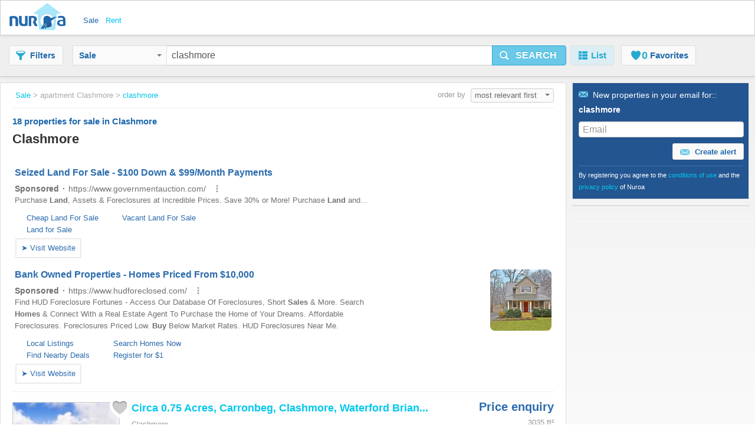

--- FILE ---
content_type: text/html;charset=UTF-8
request_url: https://www.nuroa.ie/sale/clashmore
body_size: 30419
content:











<!DOCTYPE html>
<html lang="en" xml:lang="en">
	<head>
		<meta charset="utf-8" >
		<meta name="google-adsense-account" content="sites-3415430210357816">
		<title>Clashmore - 18 properties for sale in Clashmore by Nuroa.ie</title>
		
			<link rel="canonical" href="https://www.nuroa.ie/sale/clashmore"/>
			<meta property="og:url" content="https://www.nuroa.ie/sale/clashmore">
		
		
			<link rel="preload" as="image" type="image/jpeg" href="https://pics.nuroa.com/web/circa_0_75_acres_carronbeg_clashmore_waterford_brian_gleeson_property_4925_myhome_ie_residential_1320001767176334134.jpg"/>
			<link rel="preload" as="image" type="image/jpeg" href="https://www.nuroa.com/images/common/no_image.png"/>
		

		







		















	<meta name="robots" content="index,follow">
	<meta name="googlebot" content="index,follow">




    <link rel="next" href="https://www.nuroa.ie/sale/clashmore?page=2" />



	<meta name="geo.position" content="52.00306;-7.81944">
	<meta name="geo.placename" content="Clashmore, Ireland">
	<meta name="ICBM" content="52.00306, -7.81944">







	<meta itemprop="image" content="https://statics.pro.nuroa.com/images/nuroa_logo_m.png">



<meta property="og:title" content="Clashmore - 18 properties for sale in Clashmore by Nuroa.ie">
<meta property="og:description" content="Clashmore from € 10,000, Ballycurrane, Clashmore, Co. Waterford is for sale. All amenities of Clashmore within a short spin REA Spratt offer for ... Clashmore">
<meta property="og:site_name" content="nuroa.ie">
<meta property="og:locale" content="en_IE">
<meta property="og:image" content="https://statics.pro.nuroa.com/images/nuroa_logo_m.png">
<link rel="manifest preload" href="/manifest.json">

<script type="application/ld+json">
{
	"@context": "https://schema.org",
	"@type": "Organization",
	"name": "Nuroa",
	"description": "Nuroa is a search engine for real estate which works mainly with real estate portals in 28 countries.",
	"url": "https://www.nuroa.ie",
	"logo": "https://nuroa.storage.googleapis.com/static/r50797/images/nuroa_logo_m.png"
}
</script>





		




<link rel="shortcut icon" href="https://statics.pro.nuroa.com/images/nuroa-logo-tab.svg" />

<link rel="stylesheet" href="https://statics.pro.nuroa.com/css/responsive/master-serp-min.css" type="text/css" />

<link rel="preconnect" href="https://nuroa-IE.storage.googleapis.com/">



	<script type="text/javascript"> var countryCode = 'ie'; </script>
	<script async type="text/javascript" src="https://statics.pro.nuroa.com/js/nuroa-serp-list-responsive-min.js"></script>




		









    <script>
        window.dataLayer = window.dataLayer || [];
        function gtag(){dataLayer.push(arguments);}
        
            gtag('consent', 'default', {
                'ad_storage': 'denied',
                'ad_user_data': 'denied',
                'ad_personalization': 'denied',
                'analytics_storage': 'denied',
                'functionality_storage': 'denied',
                'personalization_storage': 'denied'
            });
        
    </script>
        <script
                
                    
                type="didomi/javascript"
            
            
        
        src="https://www.googletagmanager.com/gtag/js?id=G-F0HYHQB4S6"
    ></script>

    <script
        
            type="didomi/javascript"
        
    >
        window.dataLayer = window.dataLayer || [];
        function gtag(){
            dataLayer.push(arguments);
        }

        gtag('js', new Date());
        
        gtag('config', 'G-F0HYHQB4S6');
        

        
    </script>




<script>
(function(i,s,o,g,r,a,m){i['GoogleAnalyticsObject']=r;i[r]=i[r]||function(){
(i[r].q=i[r].q||[]).push(arguments)},i[r].l=1*new Date();a=s.createElement(o),
m=s.getElementsByTagName(o)[0];a.async=1;a.src=g;m.parentNode.insertBefore(a,m)
})(window,document,'script','https://www.google-analytics.com/analytics.js','ga');



    



    ga('set', 'anonymizeIp', true);








ga('send', 'pageview');

</script>




		

		








<script type="application/ld+json">
    {
  "@context": "https://schema.org",
  "@type": "SearchResultsPage",
  "name": "Clashmore - 18 properties for sale in Clashmore by Nuroa.ie",
  "description": "Clashmore from € 10,000, Ballycurrane, Clashmore, Co. Waterford is for sale. All amenities of Clashmore within a short spin REA Spratt offer for ... Clashmore",
  "image": "https://statics.pro.nuroa.com/images/nuroa_logo_m.png",
  "about": [
    {
      "@type": "House",
      "image": "https://pics.nuroa.com/circa_0_75_acres_carronbeg_clashmore_waterford_brian_gleeson_property_4925_myhome_ie_residential_1320001767176334134.jpg",
      "description": "Brian Gleeson Property are pleased to bring to market this 0.75 acre site in Carronbeg, Clashmore, Co. Waterford. This site offers majestic views over three mountain ranges, namely the Commeragh, Knockmealdowns and Galtee Mountains. The river Blackwater can also seen from the site as it meanders through the Clashmore valley. Located only a few minutes drive from the quaint village of Clashmore in West Waterford allows for easy access to all facilities and amenities such as a selection of reputable national schools, GAA clubs, pub, shop and church. The vibrant town of Dungarvan (home of the Waterford Greenway) is only a short fifteen minute drive away while the seaside town of Youghal is a twenty minute drive. This property lends itself to a natural dwelling design with its south north aspect. This site can be purchased subject to planning permission and local needs criteria. A fine level site with quality mature homes in the locality, this is a wonderful opportunity to design your own",
      "address": {
        "@type": "PostalAddress",
        "addressLocality": "Clashmore",
        "addressRegion": "Waterford",
        "addressCountry": {
          "@type": "Country",
          "name": "IE"
        }
      },
      "floorSize": {
        "@type": "QuantitativeValue",
        "value": "3035"
      },
      "geo": {
        "@type": "GeoCoordinates",
        "latitude": "0.0",
        "longitude": "0.0"
      }
    },
    {
      "@type": "House",
      "image": "https://pics.nuroa.com/site_for_sale_at_aughnacurraveel_clashmore_co_waterford_2540000762337894135.jpg",
      "description": "Site For Sale At Aughnacurraveel, Clashmore, Co. Waterford. Still available at ListedBuy!",
      "address": {
        "@type": "PostalAddress",
        "addressLocality": "Ireland",
        "addressRegion": "",
        "addressCountry": {
          "@type": "Country",
          "name": "IE"
        }
      },
      "geo": {
        "@type": "GeoCoordinates",
        "latitude": "0.0",
        "longitude": "0.0"
      }
    },
    {
      "@type": "House",
      "image": "https://pics.nuroa.com/ballinaparka_aglish_waterford_dng_morrissey_properties_4964_myhome_ie_residential_4750001761992378513.jpg",
      "description": "Four bedroom bungalow situated on this beautiful private site at this very desirable location, fifteen minutes drive Dungarvan town, ten minutes to Clashmore and just one kilometres from Aglish Village. This spacious property includes an open plan kitchen/dining room opening into a very spacious conservatory capturing sunshine from all directions throughout the day, a well appointed sitting room, and four spacious bedroom, one en-suite and main bathroom. Outside the property is accessed through natural stone walls and piers and a driveway through a mature leafy garden, sweeping around the property accessing parking to the rear. This property is a little dated in décor but provides huge potential for any prospective buyer to lay their stamp on this detached home. Viewing Strictly by Appointment",
      "numberOfBedrooms": "4",
      "numberOfBathroomsTotal": "2",
      "address": {
        "@type": "PostalAddress",
        "addressLocality": "Aglish",
        "addressRegion": "Waterford",
        "addressCountry": {
          "@type": "Country",
          "name": "IE"
        }
      },
      "floorSize": {
        "@type": "QuantitativeValue",
        "value": "245"
      },
      "geo": {
        "@type": "GeoCoordinates",
        "latitude": "0.0",
        "longitude": "0.0"
      }
    },
    {
      "@type": "House",
      "image": "https://pics.nuroa.com/kenville_house_coolboa_clashmore_waterford_1050000761041962298.jpg",
      "description": "Brian Gleeson Property are delighted to bring to market Kenville House, a beautifully presented detached dormer bungalow located in Coolboa on the ClashmoreDungarvan road. Built in 2001 and lovingly maintained by its current owners for nearly two decades, this inviting family home stands proudly on circa 0.7 acres in a peaceful rural setting. The property offers a warm welcome from the outset with gated entrance, tarmacadam driveway and plentiful parking to the front, side, and rear. Internally, the home is thoughtfully designed to combine comfort and practicality. The property comprises a spacious sitting room with a 6.5kw multi-fuel stove and flu-lined chimney, a well-appointed kitchendining area complemented by an adjoining sunroom. The home benefits from a bedroom with en-suite on the ground floor ensuring flexibility for family living. A convenient utility and WC complete the ground floor. Upstairs, the home offers three generously sized bedrooms (master en-suite). Further featur",
      "numberOfBedrooms": "4",
      "numberOfBathroomsTotal": "4",
      "address": {
        "@type": "PostalAddress",
        "addressLocality": "Ireland",
        "addressRegion": "",
        "addressCountry": {
          "@type": "Country",
          "name": "IE"
        }
      },
      "floorSize": {
        "@type": "QuantitativeValue",
        "value": "1302"
      },
      "geo": {
        "@type": "GeoCoordinates",
        "latitude": "0.0",
        "longitude": "0.0"
      }
    },
    {
      "@type": "House",
      "image": "https://pics.nuroa.com/the_old_lodge_clashmore_waterford_3000000761041975738.jpg",
      "description": "For Sale: The Old Lodge, Clashmore, Co. Waterford, P36 PR20 Charming 2-Bedroom Detached Bungalow on 0.27 Acre Site Vacant for a Number of Years Full Renovation Required Excellent Location Eligible for Government Grants Step back in time with The Old Lodge, a unique and character-filled detached bungalow located in the heart of the picturesque and historic village of Clashmore, Co. Waterford. This vacant property sits on a generous 0.27-acre site and offers a rare opportunity to undertake a full renovation project in a peaceful rural setting, while still benefiting from proximity to major towns and beautiful coastline. The Old Lodge holds immense potential for the right buyer — whether youre seeking a rural home, a holiday getaway, or a property investment supported by available government grants. _ Property Overview • Type: Detached Bungalow • Size: Approx. 74 sq. metres (c. 796 sq. ft. ) • Site Area: 0.27 acres • Status: Vacant Full Renovation Ne",
      "numberOfBedrooms": "2",
      "address": {
        "@type": "PostalAddress",
        "addressLocality": "Ireland",
        "addressRegion": "",
        "addressCountry": {
          "@type": "Country",
          "name": "IE"
        }
      },
      "floorSize": {
        "@type": "QuantitativeValue",
        "value": "452"
      },
      "geo": {
        "@type": "GeoCoordinates",
        "latitude": "0.0",
        "longitude": "0.0"
      }
    },
    {
      "@type": "House",
      "image": "https://pics.nuroa.com/mount_view_kilmore_clashmore_waterford_rea_spratt_4928_myhome_ie_residential_3740000747225463000.jpg",
      "description": "REA Spratt offer for sale this wonderful three bedroomed family home located in the heart of scenic West Waterford offering a genuine turnkey opportunity. This home stands on a generous half acre plus site which enjoys great privacy and a fantastic garden for kids to equally enjoy. For those working in either Dungarvan or Youghal, this property is most conveniently positioned being only 13.4km from Youghal and 19.8km from Dungarvan. Ardmore Village, numerous beaches are all within a short spin and Clashmore Village / amenities is only 1.1km literally on the doorstep. An added bonus is the substantial detached garage which could be a haven for the active hobbyist / workshop / storage. The accommodation provides for entrance hallway, sitting room, living room, kitchen / breakfast area with utility off, three bedrooms and family bathroom. Detached homes similar to Mount View seldom come to the market in the greater Clashmore area hence early viewing is recommended which is strictly by app",
      "numberOfBedrooms": "3",
      "numberOfBathroomsTotal": "1",
      "address": {
        "@type": "PostalAddress",
        "addressLocality": "Clashmore",
        "addressRegion": "Waterford",
        "addressCountry": {
          "@type": "Country",
          "name": "IE"
        }
      },
      "floorSize": {
        "@type": "QuantitativeValue",
        "value": "111"
      },
      "geo": {
        "@type": "GeoCoordinates",
        "latitude": "0.0",
        "longitude": "0.0"
      }
    },
    {
      "@type": "House",
      "image": "https://pics.nuroa.com/highbury_kilmore_clashmore_waterford_rea_spratt_4938_myhome_ie_residential_4170001750415082480.jpg",
      "description": "REA Spratt offer for sale this beautifully maintained and exceptionally well-presented 4-bedroom residence offering a turnkey opportunity for prospective purchasers to acquire a fabulous family home. Nestled on an elevated generously landscaped site this home enjoys a peaceful tranquil setting and enjoys fabulous views over the surrounding countryside. The gardens are further enhanced by a mature fruit orchard featuring apple, pear, and plum trees and a charming garden house/playhouse adds character and versatility, making it perfect for children, hobbies, or additional storage. The home features a south-facing rear garden with a timber deck, providing the perfect setting for outdoor entertaining and relaxation. The property is ideally located within a short spin of Clashmore Village and amenities to include primary school, shop, church, pubs sporting facilities. This is an ideal commuter base for those working in Youghal or Dungarvan Towns, both being within a short spin and Cork City",
      "numberOfBedrooms": "4",
      "numberOfBathroomsTotal": "3",
      "address": {
        "@type": "PostalAddress",
        "addressLocality": "Clashmore",
        "addressRegion": "Waterford",
        "addressCountry": {
          "@type": "Country",
          "name": "IE"
        }
      },
      "floorSize": {
        "@type": "QuantitativeValue",
        "value": "170"
      },
      "geo": {
        "@type": "GeoCoordinates",
        "latitude": "0.0",
        "longitude": "0.0"
      }
    },
    {
      "@type": "House",
      "image": "https://pics.nuroa.com/ballycurrane_clashmore_waterford_rea_spratt_4939_myhome_ie_residential_4570001750847141155.jpg",
      "description": "REA Spratt offer for sale this 0.55ha (1.3591 acre) site with generous road frontage located approx 5.8km east of Clashmore Village and amenities. Ballycurrane National School is only 2km from the site. Prospective parties should satisfy themselves that they meet the strict criteria of meeting the requirements of a Local Housing Need as set in the current Waterford City County Development Plan (see below link). To those who satisfy a Local Housing Need, a sale can be agreed subject to the purchaser securing a favourable planning decision within an agreed timeframe. Maps and further details available from Sole Selling Agents, REA Spratt",
      "address": {
        "@type": "PostalAddress",
        "addressLocality": "Clashmore",
        "addressRegion": "Waterford",
        "addressCountry": {
          "@type": "Country",
          "name": "IE"
        }
      },
      "floorSize": {
        "@type": "QuantitativeValue",
        "value": "5503"
      },
      "geo": {
        "@type": "GeoCoordinates",
        "latitude": "0.0",
        "longitude": "0.0"
      }
    },
    {
      "@type": "House",
      "image": "https://pics.nuroa.com/kielys_cottage_clashmore_kinsale_co_cork_p17r642_is_for_4120000752747603558.jpg",
      "description": "Kielys Cottage, Clashmore, Kinsale, Co. Cork, P17R642 is for sale. Still available at ListedBuy!",
      "address": {
        "@type": "PostalAddress",
        "addressLocality": "Ireland",
        "addressRegion": "",
        "addressCountry": {
          "@type": "Country",
          "name": "IE"
        }
      },
      "geo": {
        "@type": "GeoCoordinates",
        "latitude": "0.0",
        "longitude": "0.0"
      }
    },
    {
      "@type": "House",
      "image": "https://pics.nuroa.com/kielys_cottage_clashmore_kinsale_cork_3100000752747603158.jpg",
      "description": "Bowe Property is delighted to present to the market this most interesting countryside cottage, located on the outskirts of Kinsale and enjoying wonderful elevated views of the surrounding countryside. Set on a private site of approximately 0.27 acres, this single-storey cottage offers accommodation of four bedrooms, kitchendining room, spacious lounge and a family bathroom. Bursting with charm, the property features beautiful details including stained glass, hardwood floors, ceramic tiling, wooden wall panelling, and an open fireplace. This truly is a rare opportunity to restore and enhance a character-filled rural home to your own taste and requirements. The grounds are laid out in mature gardens, predominantly under lawn and surrounded by mature hedgerows, trees, and a variety of shrubbery which provide a steady supply of apples, pears, cherries, raspberries, gooseberries \u0026 blackcurrants, adding to the sense of privacy and tranquillity. Located just 2km from Kinsale town and 24km sou",
      "numberOfBedrooms": "4",
      "address": {
        "@type": "PostalAddress",
        "addressLocality": "Ireland",
        "addressRegion": "",
        "addressCountry": {
          "@type": "Country",
          "name": "IE"
        }
      },
      "floorSize": {
        "@type": "QuantitativeValue",
        "value": "936"
      },
      "geo": {
        "@type": "GeoCoordinates",
        "latitude": "0.0",
        "longitude": "0.0"
      }
    },
    {
      "@type": "House",
      "image": "https://pics.nuroa.com/ballycurrane_clashmore_waterford_6530000750933401717.jpg",
      "description": "REA Spratt offer for sale this 0.55ha (1.3591 acre) site with generous road frontage located approx 5.8km east of Clashmore Village and amenities. Ballycurrane National School is only 2km from the site. Prospective parties should satisfy themselves that they meet the strict criteria of meeting the requirements of a Local Housing Need as set in the current Waterford City County Development Plan (see below link). waterfordcouncil. ieservicesplanningplanning-permissionsite-development-standards To those who satisfy a Local Housing Need, a sale can be agreed subject to the purchaser securing a favourable planning decision within an agreed timeframe. Maps and further details available from Sole Selling Agents, REA Spratt. Still available at ListedBuy!",
      "address": {
        "@type": "PostalAddress",
        "addressLocality": "Ireland",
        "addressRegion": "",
        "addressCountry": {
          "@type": "Country",
          "name": "IE"
        }
      },
      "geo": {
        "@type": "GeoCoordinates",
        "latitude": "0.0",
        "longitude": "0.0"
      }
    },
    {
      "@type": "House",
      "image": "https://pics.nuroa.com/ballycurrane_clashmore_co_waterford_is_for_sale_3430000750846820855.jpg",
      "description": "All amenities of Clashmore within a short spin REA Spratt offer for sale this 0.55ha (1.3591 acre) site with generous road frontage located approx 5.8km east of Clashmore Village and amenities. Ballycurrane National School is only 2km from the site. Prospective parties should satisfy themselves that they meet the strict criteria of meeting the requirements of a Local Housing Need as set in the current Waterford City \u0026 County Development Plan (see below link). waterfordcouncil. ieservicesplanningplanning-permissionsite-development-standards To those who satisfy a Local Housing Need, a sale can be agreed subject to the purchaser securing a favourable planning decision within an agreed timeframe. Maps and further details available from Sole Selling Agents, REA Spratt DIRECTIONS: mapsplace52%C2%B00117.6%22N+7%C2%B04604.3%22W@52.0215563, -7.7704429,669mdata\u003d!3m2!1e3!4b1!4m4!3m3!8m2!3d52.021553!4d-7.767868? entry\u003dttu\u0026g_ep\u003dEgoy MDI1MDYy Mi4w IKXMDSo ASAFQAw%3D%3D. Still available at ListedBuy",
      "address": {
        "@type": "PostalAddress",
        "addressLocality": "Ireland",
        "addressRegion": "",
        "addressCountry": {
          "@type": "Country",
          "name": "IE"
        }
      },
      "geo": {
        "@type": "GeoCoordinates",
        "latitude": "0.0",
        "longitude": "0.0"
      }
    },
    {
      "@type": "House",
      "image": "https://pics.nuroa.com/dloughtane_youghal_clashmore_waterford_1930000750674006122.jpg",
      "description": "Brian Gleeson Property are delighted to bring to market this stunning 4-bedroom family home in DLoughtane, Youghal, Co. Waterford, P36 RK66. Bathed in natural light thanks to its south-facing orientation, this elegant home has been lovingly cared for by its current owners and is now ready to welcome its next chapter. The property features an inviting entrance hall, a spacious living room with a solid fuel stove and large bay window which enjoys views onto the mature garden, and a well appointed kitchendining area with a centre island which flows into a bright, light-filled sunroom which benefits from a wood pellet stove making a very cosy space for 12 months of the year. The kitchen is complemented by an adjoining utility room and a guest WC. There are four generously sized bedrooms, two of which include en-suites, while the master boasts a walk-in wardrobe. An additional office room, main family bathroom and large attic storage space with stira complete this impressive home. Set on ci",
      "numberOfBedrooms": "4",
      "numberOfBathroomsTotal": "4",
      "address": {
        "@type": "PostalAddress",
        "addressLocality": "Ireland",
        "addressRegion": "",
        "addressCountry": {
          "@type": "Country",
          "name": "IE"
        }
      },
      "floorSize": {
        "@type": "QuantitativeValue",
        "value": "1292"
      },
      "geo": {
        "@type": "GeoCoordinates",
        "latitude": "0.0",
        "longitude": "0.0"
      }
    },
    {
      "@type": "House",
      "image": "https://pics.nuroa.com/highbury_kilmore_clashmore_waterford_3300000750501193633.jpg",
      "description": "REA Spratt offer for sale this beautifully maintained and exceptionally well-presented 4-bedroom residence offering a turnkey opportunity for prospective purchasers to acquire a fabulous family home. Nestled on an elevated generously landscaped site this home enjoys a peaceful tranquil setting and enjoys fabulous views over the surrounding countryside. The gardens are further enhanced by a mature fruit orchard featuring apple, pear, and plum trees and a charming garden houseplayhouse adds character and versatility, making it perfect for children, hobbies, or additional storage. The home features a south-facing rear garden with a timber deck, providing the perfect setting for outdoor entertaining and relaxation. The property is ideally located within a short spin of Clashmore Village and amenities to include primary school, shop, church, pubs sporting facilities. This is an ideal commuter base for those working in Youghal or Dungarvan Towns, both being within a short spin and Cork City",
      "numberOfBedrooms": "4",
      "numberOfBathroomsTotal": "3",
      "address": {
        "@type": "PostalAddress",
        "addressLocality": "Ireland",
        "addressRegion": "",
        "addressCountry": {
          "@type": "Country",
          "name": "IE"
        }
      },
      "floorSize": {
        "@type": "QuantitativeValue",
        "value": "1206"
      },
      "geo": {
        "@type": "GeoCoordinates",
        "latitude": "0.0",
        "longitude": "0.0"
      }
    },
    {
      "@type": "House",
      "image": "https://pics.nuroa.com/mount_view_kilmore_clashmore_co_waterford_p36d956_is_for_1450001747225208374.jpg",
      "description": "REA Spratt offer for sale this wonderful three bedroomed family home located in the heart of scenic West Waterford offering a genuine turnkey opportunity. This home stands on a generous half acre plus site which enjoys great privacy and a fantastic garden for kids to equally enjoy. For those working in either Dungarvan or Youghal, this property is most conveniently positioned being only 13.4km from Youghal and 19.8km from Dungarvan. Ardmore Village, numerous beaches are all within a short spin and Clashmore Village amenities is only 1.1km literally on the doorstep. An added bonus is the substantial detached garage which could be a haven for the active hobbyist workshop storage. The accommodation provides for entrance hallway, sitting room, living room, kitchen breakfast area with utility off, three bedrooms and family bathroom. Detached homes similar to Mount View seldom come to the market in the greater Clashmore area hence early viewing is recommended which is strictly by appointment",
      "numberOfBedrooms": "3",
      "numberOfBathroomsTotal": "1",
      "address": {
        "@type": "PostalAddress",
        "addressLocality": "Ireland",
        "addressRegion": "",
        "addressCountry": {
          "@type": "Country",
          "name": "IE"
        }
      },
      "floorSize": {
        "@type": "QuantitativeValue",
        "value": "797"
      },
      "geo": {
        "@type": "GeoCoordinates",
        "latitude": "0.0",
        "longitude": "0.0"
      }
    },
    {
      "@type": "House",
      "image": "https://pics.nuroa.com/mount_view_kilmore_clashmore_waterford_5860001747138909180.jpg",
      "description": "REA Spratt offer for sale this wonderful three bedroomed family home located in the heart of scenic West Waterford offering a genuine turnkey opportunity. This home stands on a generous half acre plus site which enjoys great privacy and a fantastic garden for kids to equally enjoy. For those working in either Dungarvan or Youghal, this property is most conveniently positioned being only 13.4km from Youghal and 19.8km from Dungarvan. Ardmore Village, numerous beaches are all within a short spin and Clashmore Village amenities is only 1.1km literally on the doorstep. An added bonus is the substantial detached garage which could be a haven for the active hobbyist workshop storage. The accommodation provides for entrance hallway, sitting room, living room, kitchen breakfast area with utility off, three bedrooms and family bathroom. Detached homes similar to Mount View seldom come to the market in the greater Clashmore area hence early viewing is recommended which is strictly by appointment",
      "numberOfBedrooms": "3",
      "address": {
        "@type": "PostalAddress",
        "addressLocality": "Ireland",
        "addressRegion": "",
        "addressCountry": {
          "@type": "Country",
          "name": "IE"
        }
      },
      "floorSize": {
        "@type": "QuantitativeValue",
        "value": "732"
      },
      "geo": {
        "@type": "GeoCoordinates",
        "latitude": "0.0",
        "longitude": "0.0"
      }
    },
    {
      "@type": "House",
      "image": "https://pics.nuroa.com/circa_0_75_acres_carronbeg_clashmore_co_waterford_is_for_s_7480001746361168170.jpg",
      "description": "Description Sale Type: For Sale by Private Treaty Overall Floor Area: 0.75 ac Brian Gleeson Property are pleased to bring to market this 0.75 acre site in Carronbeg, Clashmore, Co. Waterford. This site offers majestic views over three mountain ranges, namely the Commeragh, Knockmealdowns and Galtee Mountains. The river Blackwater can also seen from the site as it meanders through the Clashmore valley. Located only a few minutes drive from the quaint village of Clashmore in West Waterford allows for easy access to all facilities and amenities such as a selection of reputable national schools, GAA clubs, pub, shop and church. The vibrant town of Dungarvan (home of the Waterford Greenway) is only a short fifteen minute drive away while the seaside town of Youghal is a twenty minute drive. This property lends itself to a natural dwelling design with its south north aspect. This site can be purchased subject to planning permission and local needs criteria. planningpermissionireland. ieplann",
      "address": {
        "@type": "PostalAddress",
        "addressLocality": "Ireland",
        "addressRegion": "",
        "addressCountry": {
          "@type": "Country",
          "name": "IE"
        }
      },
      "geo": {
        "@type": "GeoCoordinates",
        "latitude": "0.0",
        "longitude": "0.0"
      }
    },
    {
      "@type": "House",
      "image": "https://pics.nuroa.com/clashmore_schull_west_cork_3790001745670048177.jpg",
      "description": "This beautifully presented property in Clashmore enjoys a peaceful countryside location just 2.5km from Ballydehob village and 6km from Schull. Conveniently located close to schools, services and entertainment venues of the area, this is an exceptional home finished to a very high standard. This is evident from the interior finishes to triple glazing, high levels of insulation to the Ducon slab first floor. On arrival, it is hard to ignore how generous living spaces and clever design have resulted in an extremely practical yet luxurious home. A large entrance hallway leads to an open plan kitchen, dining area and lounge all with views of the garden. Also on the ground floor is a bedroomoffice with Jack and Jill wet room and the all-important utility room! Upstairs are three further bedrooms, the master being ensuite with a walk-in wardrobe and a substantial family bathroom. The property sits on a c.0.5-acre plot, partly lawn and part gravelled. There is also an impressive workshop onsi",
      "numberOfBedrooms": "4",
      "numberOfBathroomsTotal": "3",
      "address": {
        "@type": "PostalAddress",
        "addressLocality": "Ireland",
        "addressRegion": "",
        "addressCountry": {
          "@type": "Country",
          "name": "IE"
        }
      },
      "floorSize": {
        "@type": "QuantitativeValue",
        "value": "1195"
      },
      "geo": {
        "@type": "GeoCoordinates",
        "latitude": "0.0",
        "longitude": "0.0"
      }
    }
  ]
}
</script>

		
	</head>  
	
	
	<body id="serp_body">
		





<header class="cf bsh" id="searchbox">

    





<div class="h_top bsh">

	<div class="wrapper cf">

		<div class="fl ib">
			<a class="h_logo sprite" href="https://www.nuroa.ie/" title="Apartments and houses for rent and for sale in Ireland: From Dublin to Limerick">Nuroa</a>
		</div>

		
			<ul class="nu_menu_services">
				
					<li>
						<a class="vertical_buy nu_active"  href="https://www.nuroa.ie/sale/"><span>Sale</span></a>
					</li>
				
					<li>
						<a class="vertical_rent "  href="https://www.nuroa.ie/rent/"><span>Rent</span></a>
					</li>
				
			</ul>
		

		<ul id="nu_header_links">
			
		</ul>
		
		<button class="btn ib fr nu_jslink" id="mobile_search_btn" data-method="toogleSearchMenu"><span class="icon-search"></span></button>
	</div>
</div>


    <div id="nu_search_container" class="search_box">
        






<div class="wrapper cf">

	<button class="btn btn-gray ib" id="nu_filter_btn"><span class="icon-filter"></span><span class="nu_text">Filters</span></button>
	
	<div id="search_menu" class="input-prepend">
		<form name="main-search-form" id="main-search-form" method="post" action="/urlformcreator" onsubmit="NUROA.analytics.trackSERPSearchBox('Text Button');NUROA.page.onSubmit();">
	
			
				<input type="hidden" name="order" value="4" />
				<input type="hidden" name="way" value="2" />
				
				<input type="hidden" name="min_price" value="-2" />
				<input type="hidden" name="max_price" value="-2" />
				<input type="hidden" name="min_rooms" value="-2" />
				<input type="hidden" name="max_rooms" value="-2" />
				<input type="hidden" name="min_persons" value="-2" />
				<input type="hidden" name="max_persons" value="-2" />
				<input type="hidden" name="min_bathrooms" value="-2" />
				<input type="hidden" name="max_bathrooms" value="-2" />
				<input type="hidden" name="min_m2" value="-2" />
				<input type="hidden" name="max_m2" value="-2" />
				<input type="hidden" name="nearby_cities" value="0" />
				
				<input type="hidden" name="price_change" value="0" />
				<input type="hidden" name="with_coords" value="0" />
				<input type="hidden" name="with_image" value="0" />
				<input type="hidden" name="tab" value="list" />
				
				<input type="hidden" name="time_span" value="-2" />
				
				<input type="hidden" name="bbox.ne" value="" />
				<input type="hidden" name="bbox.sw" value="" />
				<input type="hidden" name="bbox.zoom" value="" />
				
				<div id="nu_form_polygons">
					
				</div>
			
			
			





<div class="nu_vertical_dropdown btn-group">
	<input id="nu_vertical" type="hidden" name="vertical" value="BUY">
	<button class="btn btn-gray dropdown-toggle" data-toggle="dropdown" id="nu_search_dropdown_btn">
		Sale
		<span class="caret"></span>
	</button>
	<ul class="dropdown-menu">
		
			<li><span class="nu_jslink nu_selected" data-method="selectVertical" data-vertical="BUY">Sale</span></li>
		
			<li><span class="nu_jslink" data-method="selectVertical" data-vertical="RENT">Rent</span></li>
		
	</ul>
</div>

			
				
				
					<input type="text" id="s-query" name="s" value="clashmore" maxlength="400"/>
				
			
			<button class="btn btn-large btn-primary ib nu_submit" type="button" id="nu_main_search_button_serp" onclick="NUROA.page.submitSearch(); return false;"><span class="icon-search"></span><span class="nu_text">Search</span></button>			  
		</form>
	</div>

	





<nav id="menu_principal">
	<ul class="nav nav-pills">
	  <li class="active"><span class="nu_jslink" data-method="setActiveTab" data-tab="list" data-current-page="1">
		  <span class="icon-list"></span><span class="nu_text">List</span></span></li>
		
	  <li id="favorites-button" class=" map-enabled">
		  <span class="nu_jslink" data-method="setActiveTab" data-tab="favorites" data-current-page="1" id="nu_favorites_tab">
			  





<span class="icon fav icon-fav"></span><span class="nu_fav_counter nu_count">0</span>&nbsp;<span class="nu_favorites nu_text">Favorites</span>

		  </span></li>
	  
	    <li class="tab_placeholder"></li>
	  
	</ul>
</nav>

</div>

    </div>

    <div id="mobile_menus_container">
        




<div id="mobile_subh">
    <div class="btn-group btn-group-justified">
        <span class="btn btn-gray nu_jslink" role="button" id="mobile_filter_btn" data-method="toogleFilterMobile"><span
                class="icon-filter"></span>
            <span class="nu_text">Filters</span></span>

        <span id="list-button" class="btn btn-gray nu_jslink active"
              data-method="setActiveTab" data-tab="list" data-current-page="1">
            <span class="icon-list"></span>List</span>

        <span id="map-button" class="btn btn-gray nu_jslink "
              role="button" data-method="setActiveTab" data-tab="map"
              data-current-page="1">
            <span class="icon-map"></span><span class="nu_text">Map</span></span>
    </div>
</div>

    </div>
</header>


	
		<div id="content_box">
	
			<div class="wrapper cf">
				
				








<section id="serp_main" class="nu_main ">
	<div id="results_header_container">
		







    

<div class="nu_breadcrumbs_box" id="bread_top">
	<button class="btn btn-mini btn-gray ib" type="button" data-toggle="modal" data-target="#mail_box"><span class="icon-mail"></span>Crear Alerta</button>
	<ul itemscope itemtype="https://schema.org/BreadcrumbList">
		
			

	    			
	    				
	    				    <li itemprop="itemListElement" itemscope itemtype="http://schema.org/ListItem">
								<meta itemprop="position" content="1">
				                <a class="nu_blue_links" href="https://www.nuroa.ie/sale/" itemprop="url item">
				                <span itemprop="name">Sale</span>
				                </a>&gt;
				    		</li>
	    				
	    				
	    			
    		
    	
			

	    			
	    				
	    				
	    				    <li itemprop="itemListElement" itemscope itemtype="http://schema.org/ListItem">
								<meta itemprop="position" content="2 ">
		                        <span itemprop="item" class="nu_current">
				                    <span itemprop="name">apartment Clashmore</span>
				                </span>&gt;
			    			</li>
	    				
	    			
    		
    	
			

	    			
	    				
	    				    <li itemprop="itemListElement" itemscope itemtype="http://schema.org/ListItem">
								<meta itemprop="position" content="3">
				                <a class="nu_blue_links" href="https://www.nuroa.ie/sale/clashmore" itemprop="url item">
				                <span itemprop="name">clashmore</span>
				                </a>
				    		</li>
	    				
	    				
	    			
    		
    	
	</ul>
</div>









<div class="nu_bigtitle_box cf">
	<div class="nu_title">
		<div class="nu_search_summary ">
			
				<h1 class="">
					<span class="nu_big">18</span> properties for sale in Clashmore 
					
				</h1>
				
			

			
		</div>
	</div>
		






<div class="nu_orderby">
	order by 
	<div class="dropdown ib">
	  <button class="btn btn-mini btn-dropdown dropdown-toggle ib" type="button" id="dropdownMenu1" data-toggle="dropdown" data-target="#order_list" onclick="NUROA.page.validateOrderList(this);">
	    most relevant first
	    <span class="caret"></span>
	  </button>
	  
		  




<ul class="dropdown-menu dropdown-menu-right pull-right" role="menu" id="order_list">
	
  		<li role="presentation"><span class="nu_jslink" role="menuitem" tabindex="-1" data-method="changeSortBy" data-url="/sale/clashmore?order=1&amp;way=2">newest first</span></li>
	
  		<li role="presentation"><span class="nu_jslink" role="menuitem" tabindex="-1" data-method="changeSortBy" data-url="/sale/clashmore?order=3&amp;way=1">Price: Lowest first</span></li>
	
  		<li role="presentation"><span class="nu_jslink" role="menuitem" tabindex="-1" data-method="changeSortBy" data-url="/sale/clashmore?order=3&amp;way=2">Price: Highest first</span></li>
	
  		<li role="presentation"><span class="nu_jslink" role="menuitem" tabindex="-1" data-method="changeSortBy" data-url="/sale/clashmore">most relevant first</span></li>
	
  		<li role="presentation"><span class="nu_jslink" role="menuitem" tabindex="-1" data-method="changeSortBy" data-url="/sale/clashmore?order=7&amp;way=1">lowest price/m² first</span></li>
	
  		<li role="presentation"><span class="nu_jslink" role="menuitem" tabindex="-1" data-method="changeSortBy" data-url="/sale/clashmore?order=7&amp;way=2">highest price/m² first</span></li>
	
</ul>
	  
	</div><!-- dropdown -->
</div><!-- nu_orderby -->	


</div><!-- nu_title_box -->



	</div>
	
	<div id="nu_results_container">
		


























    

        <div class="nu_wrapper">
            
                
            
        </div>
        
            <div class="nu_search_text">
                    clashmore
            </div>
        
        
        

        















	






<div id="nu_top_afs" class="nu_afs nu_afs_box  " >
	
	<div id="afscontainer1"></div>
</div>

















	
	
	
	
		
	
	
	
	
	



	

	

	<div class="group nu_row nu_cf" id="nu_flat_1320001767176334134" itemscope itemtype="http://schema.org/Product">
        
    
    
    
        







    
        




  
  
    
  



  
    
  
  


<h3 class="nu_list_title nu_mobile nu_list_title--new ">
  
    
    
      
    
  
  <a id="organic_ad_1" class="nu_blue_links nu_adlink nu_adlink_1320001767176334134" rel="nofollow" href="https://www.nuroa.ie/conversion/organic/clashmore/1/1/MyHome-ie?siteId=411603&amp;clickType=organic&amp;redirectUrl=https%3A%2F%2Fwww.nuroa.ie%2Fproperty%2F1320001767176334134%3Fclick_type%3D0%26pos%3D1%26listingId%3D1320001767176334134%26siteStrategyKey%3Dnuroa.ie%26url%3Dhttps%25253A%25252F%25252Fwww.myhome.ie%25252Fresidential%25252Fbrochure%25252Fcirca-0-75-acres-carronbeg-aglish-waterford%25252F4925897%26searchType%3D1%26page%3D1%26seo_link_id%3D1408556156%26section%3D1%26t_sec%3D1%26sectionType%3D1%26pageViewId%3D7976d8f1-bbc1-466a-85f5-66cc40619d30%26t_pvid%3D7976d8f1-bbc1-466a-85f5-66cc40619d30%26userAgent%3DMozilla%252F5.0%2B%2528Macintosh%253B%2BIntel%2BMac%2BOS%2BX%2B10_15_7%2529%2BAppleWebKit%252F537.36%2B%2528KHTML%252C%2Blike%2BGecko%2529%2BChrome%252F131.0.0.0%2BSafari%252F537.36%253B%2BClaudeBot%252F1.0%253B%2B%252Bclaudebot%2540anthropic.com%2529%26browser%3D1%26isHuman%3Dfalse%26userIp%3D3.149.27.155%26what%3Dclashmore%26search_terms%3Dclashmore%26origin%3D2%26t_or%3D2%26splitTestId%3D0%26tracking%3D%25257B%252522cmp%252522%25253A%252522u%252522%25257D%26detailPageUrl%3Dhttps%25253A%25252F%25252Fwww.nuroa.ie%25252Fadclickdetail%25252F1320001767176334134%25253Fclick_type%25253D0%252526pos%25253D1%252526listingId%25253D1320001767176334134%252526siteStrategyKey%25253Dhttps%2525253A%2525252F%2525252Fwww.nuroa.ie%252526url%25253Dhttps%252525253A%252525252F%252525252Fwww.myhome.ie%252525252Fresidential%252525252Fbrochure%252525252Fcirca-0-75-acres-carronbeg-aglish-waterford%252525252F4925897%252526searchType%25253D1%252526page%25253D1%252526seo_link_id%25253D1408556156%252526section%25253D1%252526t_sec%25253D1%252526sectionType%25253D1%252526pageViewId%25253D7976d8f1-bbc1-466a-85f5-66cc40619d30%252526t_pvid%25253D7976d8f1-bbc1-466a-85f5-66cc40619d30%252526userAgent%25253DMozilla%2525252F5.0%25252B%25252528Macintosh%2525253B%25252BIntel%25252BMac%25252BOS%25252BX%25252B10_15_7%25252529%25252BAppleWebKit%2525252F537.36%25252B%25252528KHTML%2525252C%25252Blike%25252BGecko%25252529%25252BChrome%2525252F131.0.0.0%25252BSafari%2525252F537.36%2525253B%25252BClaudeBot%2525252F1.0%2525253B%25252B%2525252Bclaudebot%25252540anthropic.com%25252529%252526browser%25253D1%252526isHuman%25253Dfalse%252526userIp%25253D3.149.27.155%252526what%25253Dclashmore%252526search_terms%25253Dclashmore%252526origin%25253D2%252526t_or%25253D2%252526splitTestId%25253D0%252526tracking%25253D%252525257B%2525252522cmp%2525252522%252525253A%2525252522u%2525252522%252525257D%252526clickin%25253Dfalse" target="_blank" onclick="NUROA.adwords.googlePixelRE();NUROA.ui.visitAd('1320001767176334134');NUROA.analytics.trackOrganicClick('1');NUROA.page.openAdinTab(event, this);NUROA.page.loadSimilar('1320001767176334134', '1', '7976d8f1-bbc1-466a-85f5-66cc40619d30', 'clashmore');return false;">Circa 0.75 Acres, Carronbeg, <strong>Clashmore</strong>, Waterford Brian...</a>
</h3>

<div class="nu_desc_container nu_desc_mobile">
  <div class="nu_sub">
    <div class="nu_address_text">Clashmore</div>
  </div>
</div>

<div class="nu_desc_container nu_desc_desktop nu_desc_desktop--new">
    <div class="nu_image_container nu_image_container--new fl">
        
            
            
            
        
        <span class="nu_jslink" data-method="triggerClick" data-id-object="organic_ad_1">
          <img id="ad-img-1320001767176334134" adId="1320001767176334134" numberInPage="0" featured="false" class="nu_map_overlay_image_data lazy nu_list_image" src="https://pics.nuroa.com/web/circa_0_75_acres_carronbeg_clashmore_waterford_brian_gleeson_property_4925_myhome_ie_residential_1320001767176334134.jpg" onerror="this.onerror=null;this.src='/images/common/no_image.png';" width="180" height="120"itemprop="image" title="Circa 0.75 Acres, Carronbeg, Clashmore, Waterford Brian..." alt="Circa 0.75 Acres, Carronbeg, Clashmore, Waterford Brian...">
    </span>
        



<span id="save_action_1320001767176334134" class="nu_save_action">
	<span class="nu_jslink nu_saved_ad_1320001767176334134 nu_fav icon " data-method="save" data-id="1320001767176334134"></span>
</span>

        



    
    
        
    


    
        <span id="see_photos_1320001767176334134" class="nu_image_see_photos nu_jslink" data-method="triggerClick" data-test="view_photo_button" data-id-object="organic_ad_1" onclick="NUROA.analytics.trackEventWithNonInteraction('SERP', 'snippet', 'view_photo_arrow_more');">
            <span class="nu_image_see_photos__text">3 pictures</span>
            <span class="nu_image_see_photos__arrow_right"></span>
        </span>
    
    



    </div>
    <div class="nu_description">
        <div class="nu_description__wrapper">
            <h3 itemprop="name" class="nu_list_title">
                
                    
                    
                        <a itemprop="url" id="organic_ad_a_1" class="nu_blue_links nu_adlink nu_adlink_1320001767176334134" rel="nofollow" href="https://www.nuroa.ie/conversion/organic/clashmore/1/1/MyHome-ie?siteId=411603&amp;clickType=organic&amp;redirectUrl=https%3A%2F%2Fwww.nuroa.ie%2Fproperty%2F1320001767176334134%3Fclick_type%3D0%26pos%3D1%26listingId%3D1320001767176334134%26siteStrategyKey%3Dnuroa.ie%26url%3Dhttps%25253A%25252F%25252Fwww.myhome.ie%25252Fresidential%25252Fbrochure%25252Fcirca-0-75-acres-carronbeg-aglish-waterford%25252F4925897%26searchType%3D1%26page%3D1%26seo_link_id%3D1408556156%26section%3D1%26t_sec%3D1%26sectionType%3D1%26pageViewId%3D7976d8f1-bbc1-466a-85f5-66cc40619d30%26t_pvid%3D7976d8f1-bbc1-466a-85f5-66cc40619d30%26userAgent%3DMozilla%252F5.0%2B%2528Macintosh%253B%2BIntel%2BMac%2BOS%2BX%2B10_15_7%2529%2BAppleWebKit%252F537.36%2B%2528KHTML%252C%2Blike%2BGecko%2529%2BChrome%252F131.0.0.0%2BSafari%252F537.36%253B%2BClaudeBot%252F1.0%253B%2B%252Bclaudebot%2540anthropic.com%2529%26browser%3D1%26isHuman%3Dfalse%26userIp%3D3.149.27.155%26what%3Dclashmore%26search_terms%3Dclashmore%26origin%3D2%26t_or%3D2%26splitTestId%3D0%26tracking%3D%25257B%252522cmp%252522%25253A%252522u%252522%25257D%26detailPageUrl%3Dhttps%25253A%25252F%25252Fwww.nuroa.ie%25252Fadclickdetail%25252F1320001767176334134%25253Fclick_type%25253D0%252526pos%25253D1%252526listingId%25253D1320001767176334134%252526siteStrategyKey%25253Dhttps%2525253A%2525252F%2525252Fwww.nuroa.ie%252526url%25253Dhttps%252525253A%252525252F%252525252Fwww.myhome.ie%252525252Fresidential%252525252Fbrochure%252525252Fcirca-0-75-acres-carronbeg-aglish-waterford%252525252F4925897%252526searchType%25253D1%252526page%25253D1%252526seo_link_id%25253D1408556156%252526section%25253D1%252526t_sec%25253D1%252526sectionType%25253D1%252526pageViewId%25253D7976d8f1-bbc1-466a-85f5-66cc40619d30%252526t_pvid%25253D7976d8f1-bbc1-466a-85f5-66cc40619d30%252526userAgent%25253DMozilla%2525252F5.0%25252B%25252528Macintosh%2525253B%25252BIntel%25252BMac%25252BOS%25252BX%25252B10_15_7%25252529%25252BAppleWebKit%2525252F537.36%25252B%25252528KHTML%2525252C%25252Blike%25252BGecko%25252529%25252BChrome%2525252F131.0.0.0%25252BSafari%2525252F537.36%2525253B%25252BClaudeBot%2525252F1.0%2525253B%25252B%2525252Bclaudebot%25252540anthropic.com%25252529%252526browser%25253D1%252526isHuman%25253Dfalse%252526userIp%25253D3.149.27.155%252526what%25253Dclashmore%252526search_terms%25253Dclashmore%252526origin%25253D2%252526t_or%25253D2%252526splitTestId%25253D0%252526tracking%25253D%252525257B%2525252522cmp%2525252522%252525253A%2525252522u%2525252522%252525257D%252526clickin%25253Dfalse" target="_blank" onclick="NUROA.adwords.googlePixelRE();NUROA.ui.visitAd('1320001767176334134');NUROA.analytics.trackOrganicClick('1');NUROA.page.openAdinTab(event, this);NUROA.page.loadSimilar('1320001767176334134', '1', '7976d8f1-bbc1-466a-85f5-66cc40619d30', 'clashmore');return false;">Circa 0.75 Acres, Carronbeg, <strong>Clashmore</strong>, Waterford Brian...</a>
                    
                
            </h3>
            <p class="nu_sub">Clashmore
                
            </p>
            <div itemprop="description" class="description">
                <p>...<strong>Clashmore</strong>, Co. Waterford. This site offers majestic views over three mountain ranges, namely the Commeragh, Knockmealdowns and Galtee Mountains. The river Blackwater can also seen from the site as it meanders through the <strong>Clashmore</strong> valley. Located onl...
                    
                </p>
            </div>
        </div>
        <div class="nu_desc_footer nu_desc_footer--new">
            <div id="map_action_mob_1320001767176334134" class="nu_ver_mapa nu_jslink" data-method="toggleIntegratedMap" data-id="1320001767176334134">Map</div>

            <div class="nu_desc_footer--new__related-info">
                <div class="partner_project_wrapper">
                    



	
		
		
			
				
				
					
				
			
			<p class="nu_partner_footer">MyHome.ie</p>
		
	
	
	



                    
                </div>
                <span class="nu_desc_updated">updated 20 days ago</span>
            </div>
        </div>
    </div>
    <div class="nu_listing_details">
        <div class="r_col fr " >
            
            
                <div class="nu_map_overlay_price_data">
            <span class="nu_price nu_long_price">
                    Price enquiry
            </span>
                </div>
            
            <ul class="nu_features">
                
                    <li
                            
                                
                                    class="nu_first"
                                
                                
                            
                    >3035 ft²</li>
                
                    <li
                            
                                
                                
                                    class="nu_last"
                                
                            
                    >waterfront property</li>
                
            </ul>
        </div>
        <div class="nu_desc_footer--new_view_detail_wrapper">
            <div class="nu_desc_footer_view_detail_wrapper__text nu_jslink" data-test="view_detail_button" data-method="triggerClick" data-id-object="organic_ad_1" onclick="NUROA.analytics.trackEventWithNonInteraction('SERP', 'snippet', 'view_details_button');">View details</div>
        </div>
    </div>
</div>

<div class="map_box nu_integrated_map_container nu_cf google-maps">
  <div class="nu_integrated_map_ph nu_r_corners_6">
    <img loading="lazy" src="https://statics.pro.nuroa.com/images/spinner.gif" style="margin:10px" alt="">
  </div>
  <span class="btn btn-gray nu_close nu_jslink" data-method="toggleIntegratedMap" data-id="1320001767176334134"><span class="icon-close"></span></span>
</div>
    
    


    

    </div>
	<div id="similar_1320001767176334134">
	</div>

	
	
		
		
			
		
			
		
			
		
			
		

		
			
			 
				
					








	<div class="nu_banner_row nu_banner_middle_row nu_cf display-banner nu_desktop_only" id="nu_leaderboard_container">
		
		
			<script type="text/javascript">
			<!--
				window.addEventListener("message", function(e){
					if (e.data == "hideLeaderboard") {
						var obj = document.getElementById("nu_leaderboard_container");
						if (obj) {
							obj.style.display='none';
						}
					}
				}, false);
			//  -->
			</script>
			<div id='div-gpt-ad-1502350120769-0'>
			</div>
		
	</div>

				
			
			
			
		
	

	

	

	<div class="group nu_row nu_cf" id="nu_flat_2540000762337894135" itemscope itemtype="http://schema.org/Product">
        
    
    
    
        







    
        




  
  
    
  



  
    
  
  


<h3 class="nu_list_title nu_mobile nu_list_title--new ">
  
    
    
      
    
  
  <a id="organic_ad_2" class="nu_blue_links nu_adlink nu_adlink_2540000762337894135" rel="nofollow" href="https://www.nuroa.ie/conversion/organic/clashmore/1/2/Listedbuy?siteId=411632&amp;clickType=organic&amp;redirectUrl=https%3A%2F%2Fwww.nuroa.ie%2Fproperty%2F2540000762337894135%3Fclick_type%3D0%26pos%3D2%26listingId%3D2540000762337894135%26siteStrategyKey%3Dnuroa.ie%26url%3Dhttps%25253A%25252F%25252Fwww.listedbuy.com%25252Fie%25252Freal-estate%25252Fopen-houses%25252Fall%25252Fsite-for-sale-at-aughnacurraveel-clashmore-co-waterford%26searchType%3D1%26page%3D1%26seo_link_id%3D1408556156%26section%3D1%26t_sec%3D1%26sectionType%3D1%26pageViewId%3D7976d8f1-bbc1-466a-85f5-66cc40619d30%26t_pvid%3D7976d8f1-bbc1-466a-85f5-66cc40619d30%26userAgent%3DMozilla%252F5.0%2B%2528Macintosh%253B%2BIntel%2BMac%2BOS%2BX%2B10_15_7%2529%2BAppleWebKit%252F537.36%2B%2528KHTML%252C%2Blike%2BGecko%2529%2BChrome%252F131.0.0.0%2BSafari%252F537.36%253B%2BClaudeBot%252F1.0%253B%2B%252Bclaudebot%2540anthropic.com%2529%26browser%3D1%26isHuman%3Dfalse%26userIp%3D3.149.27.155%26what%3Dclashmore%26search_terms%3Dclashmore%26origin%3D2%26t_or%3D2%26splitTestId%3D0%26tracking%3D%25257B%252522cmp%252522%25253A%252522u%252522%25257D%26detailPageUrl%3Dhttps%25253A%25252F%25252Fwww.nuroa.ie%25252Fadclickdetail%25252F2540000762337894135%25253Fclick_type%25253D0%252526pos%25253D2%252526listingId%25253D2540000762337894135%252526siteStrategyKey%25253Dhttps%2525253A%2525252F%2525252Fwww.nuroa.ie%252526url%25253Dhttps%252525253A%252525252F%252525252Fwww.listedbuy.com%252525252Fie%252525252Freal-estate%252525252Fopen-houses%252525252Fall%252525252Fsite-for-sale-at-aughnacurraveel-clashmore-co-waterford%252526searchType%25253D1%252526page%25253D1%252526seo_link_id%25253D1408556156%252526section%25253D1%252526t_sec%25253D1%252526sectionType%25253D1%252526pageViewId%25253D7976d8f1-bbc1-466a-85f5-66cc40619d30%252526t_pvid%25253D7976d8f1-bbc1-466a-85f5-66cc40619d30%252526userAgent%25253DMozilla%2525252F5.0%25252B%25252528Macintosh%2525253B%25252BIntel%25252BMac%25252BOS%25252BX%25252B10_15_7%25252529%25252BAppleWebKit%2525252F537.36%25252B%25252528KHTML%2525252C%25252Blike%25252BGecko%25252529%25252BChrome%2525252F131.0.0.0%25252BSafari%2525252F537.36%2525253B%25252BClaudeBot%2525252F1.0%2525253B%25252B%2525252Bclaudebot%25252540anthropic.com%25252529%252526browser%25253D1%252526isHuman%25253Dfalse%252526userIp%25253D3.149.27.155%252526what%25253Dclashmore%252526search_terms%25253Dclashmore%252526origin%25253D2%252526t_or%25253D2%252526splitTestId%25253D0%252526tracking%25253D%252525257B%2525252522cmp%2525252522%252525253A%2525252522u%2525252522%252525257D%252526clickin%25253Dfalse" target="_blank" onclick="NUROA.adwords.googlePixelRE();NUROA.ui.visitAd('2540000762337894135');NUROA.analytics.trackOrganicClick('2');NUROA.page.openAdinTab(event, this);NUROA.page.loadSimilar('2540000762337894135', '2', '7976d8f1-bbc1-466a-85f5-66cc40619d30', 'clashmore');return false;">Site For Sale At Aughnacurraveel, <strong>Clashmore</strong>, Co. Waterford</a>
</h3>

<div class="nu_desc_container nu_desc_mobile">
  <div class="nu_sub">
    <div class="nu_address_text">Ireland</div>
  </div>
</div>

<div class="nu_desc_container nu_desc_desktop nu_desc_desktop--new">
    <div class="nu_image_container nu_image_container--new fl">
        
            
            
            
        
        <span class="nu_jslink" data-method="triggerClick" data-id-object="organic_ad_2">
          <img id="ad-img-2540000762337894135" adId="2540000762337894135" numberInPage="1" featured="false" class="nu_map_overlay_image_data lazy nu_list_image" src="https://pics.nuroa.com/web/site_for_sale_at_aughnacurraveel_clashmore_co_waterford_2540000762337894135.jpg" onerror="this.onerror=null;this.src='/images/common/no_image.png';" width="180" height="120"itemprop="image" title="Site For Sale At Aughnacurraveel, Clashmore, Co. Waterford" alt="Site For Sale At Aughnacurraveel, Clashmore, Co. Waterford">
    </span>
        



<span id="save_action_2540000762337894135" class="nu_save_action">
	<span class="nu_jslink nu_saved_ad_2540000762337894135 nu_fav icon " data-method="save" data-id="2540000762337894135"></span>
</span>

        



    
    
        
    


    
    
        <span id="see_photos_2540000762337894135" class="nu_image_see_photos nu_jslink" data-method="triggerClick" data-test="view_photo_button" data-id-object="organic_ad_2" onclick="NUROA.analytics.trackEventWithNonInteraction('SERP', 'snippet', 'view_photo_arrow_one');">
            <span class="nu_image_see_photos__text">View photo</span>
            <span class="nu_image_see_photos__arrow_right"></span>
        </span>
    



    </div>
    <div class="nu_description">
        <div class="nu_description__wrapper">
            <h3 itemprop="name" class="nu_list_title">
                
                    
                    
                        <a itemprop="url" id="organic_ad_a_2" class="nu_blue_links nu_adlink nu_adlink_2540000762337894135" rel="nofollow" href="https://www.nuroa.ie/conversion/organic/clashmore/1/2/Listedbuy?siteId=411632&amp;clickType=organic&amp;redirectUrl=https%3A%2F%2Fwww.nuroa.ie%2Fproperty%2F2540000762337894135%3Fclick_type%3D0%26pos%3D2%26listingId%3D2540000762337894135%26siteStrategyKey%3Dnuroa.ie%26url%3Dhttps%25253A%25252F%25252Fwww.listedbuy.com%25252Fie%25252Freal-estate%25252Fopen-houses%25252Fall%25252Fsite-for-sale-at-aughnacurraveel-clashmore-co-waterford%26searchType%3D1%26page%3D1%26seo_link_id%3D1408556156%26section%3D1%26t_sec%3D1%26sectionType%3D1%26pageViewId%3D7976d8f1-bbc1-466a-85f5-66cc40619d30%26t_pvid%3D7976d8f1-bbc1-466a-85f5-66cc40619d30%26userAgent%3DMozilla%252F5.0%2B%2528Macintosh%253B%2BIntel%2BMac%2BOS%2BX%2B10_15_7%2529%2BAppleWebKit%252F537.36%2B%2528KHTML%252C%2Blike%2BGecko%2529%2BChrome%252F131.0.0.0%2BSafari%252F537.36%253B%2BClaudeBot%252F1.0%253B%2B%252Bclaudebot%2540anthropic.com%2529%26browser%3D1%26isHuman%3Dfalse%26userIp%3D3.149.27.155%26what%3Dclashmore%26search_terms%3Dclashmore%26origin%3D2%26t_or%3D2%26splitTestId%3D0%26tracking%3D%25257B%252522cmp%252522%25253A%252522u%252522%25257D%26detailPageUrl%3Dhttps%25253A%25252F%25252Fwww.nuroa.ie%25252Fadclickdetail%25252F2540000762337894135%25253Fclick_type%25253D0%252526pos%25253D2%252526listingId%25253D2540000762337894135%252526siteStrategyKey%25253Dhttps%2525253A%2525252F%2525252Fwww.nuroa.ie%252526url%25253Dhttps%252525253A%252525252F%252525252Fwww.listedbuy.com%252525252Fie%252525252Freal-estate%252525252Fopen-houses%252525252Fall%252525252Fsite-for-sale-at-aughnacurraveel-clashmore-co-waterford%252526searchType%25253D1%252526page%25253D1%252526seo_link_id%25253D1408556156%252526section%25253D1%252526t_sec%25253D1%252526sectionType%25253D1%252526pageViewId%25253D7976d8f1-bbc1-466a-85f5-66cc40619d30%252526t_pvid%25253D7976d8f1-bbc1-466a-85f5-66cc40619d30%252526userAgent%25253DMozilla%2525252F5.0%25252B%25252528Macintosh%2525253B%25252BIntel%25252BMac%25252BOS%25252BX%25252B10_15_7%25252529%25252BAppleWebKit%2525252F537.36%25252B%25252528KHTML%2525252C%25252Blike%25252BGecko%25252529%25252BChrome%2525252F131.0.0.0%25252BSafari%2525252F537.36%2525253B%25252BClaudeBot%2525252F1.0%2525253B%25252B%2525252Bclaudebot%25252540anthropic.com%25252529%252526browser%25253D1%252526isHuman%25253Dfalse%252526userIp%25253D3.149.27.155%252526what%25253Dclashmore%252526search_terms%25253Dclashmore%252526origin%25253D2%252526t_or%25253D2%252526splitTestId%25253D0%252526tracking%25253D%252525257B%2525252522cmp%2525252522%252525253A%2525252522u%2525252522%252525257D%252526clickin%25253Dfalse" target="_blank" onclick="NUROA.adwords.googlePixelRE();NUROA.ui.visitAd('2540000762337894135');NUROA.analytics.trackOrganicClick('2');NUROA.page.openAdinTab(event, this);NUROA.page.loadSimilar('2540000762337894135', '2', '7976d8f1-bbc1-466a-85f5-66cc40619d30', 'clashmore');return false;">Site For Sale At Aughnacurraveel, <strong>Clashmore</strong>, Co. Waterford</a>
                    
                
            </h3>
            <p class="nu_sub">Ireland
                
            </p>
            <div itemprop="description" class="description">
                <p>...Site For Sale At Aughnacurraveel, <strong>Clashmore</strong>, Co. Waterford. Still available at ListedBuy!...
                    
                </p>
            </div>
        </div>
        <div class="nu_desc_footer nu_desc_footer--new">
            <div id="map_action_mob_2540000762337894135" class="nu_ver_mapa nu_jslink" data-method="toggleIntegratedMap" data-id="2540000762337894135">Map</div>

            <div class="nu_desc_footer--new__related-info">
                <div class="partner_project_wrapper">
                    



	
		
		
			
				
				
					
				
			
			<p class="nu_partner_footer">Listedbuy</p>
		
	
	
	



                    
                </div>
                <span class="nu_desc_updated">updated over a month ago</span>
            </div>
        </div>
    </div>
    <div class="nu_listing_details">
        <div class="r_col fr " >
            
                <div class="nu_map_overlay_price_data">
                    
                    <span class="nu_price  " itemprop="offers" itemscope itemtype="http://schema.org/Offer">
                
                
                    
                    
                        <span class="nu_currency" itemprop="priceCurrency" content="EUR">€</span> <span itemprop="price" content="45000">45,000</span>
                    
                
            </span>
                    
                </div>
                
            
            
            <ul class="nu_features">
                
            </ul>
        </div>
        <div class="nu_desc_footer--new_view_detail_wrapper">
            <div class="nu_desc_footer_view_detail_wrapper__text nu_jslink" data-test="view_detail_button" data-method="triggerClick" data-id-object="organic_ad_2" onclick="NUROA.analytics.trackEventWithNonInteraction('SERP', 'snippet', 'view_details_button');">View details</div>
        </div>
    </div>
</div>

<div class="map_box nu_integrated_map_container nu_cf google-maps">
  <div class="nu_integrated_map_ph nu_r_corners_6">
    <img loading="lazy" src="https://statics.pro.nuroa.com/images/spinner.gif" style="margin:10px" alt="">
  </div>
  <span class="btn btn-gray nu_close nu_jslink" data-method="toggleIntegratedMap" data-id="2540000762337894135"><span class="icon-close"></span></span>
</div>
    
    


    

    </div>
	<div id="similar_2540000762337894135">
	</div>

	
	
		
		
			
		
			
		
			
		
			
		

		
			
			
			
			
		
	

	

	

	<div class="group nu_row nu_cf" id="nu_flat_4750001761992378513" itemscope itemtype="http://schema.org/Product">
        
    
    
    
        







    
        




  
  
    
  



  
    
  
  


<h3 class="nu_list_title nu_mobile nu_list_title--new ">
  
    
    
      
    
  
  <a id="organic_ad_3" class="nu_blue_links nu_adlink nu_adlink_4750001761992378513" rel="nofollow" href="https://www.nuroa.ie/conversion/organic/clashmore/1/3/MyHome-ie?siteId=411603&amp;clickType=organic&amp;redirectUrl=https%3A%2F%2Fwww.nuroa.ie%2Fproperty%2F4750001761992378513%3Fclick_type%3D0%26pos%3D3%26listingId%3D4750001761992378513%26siteStrategyKey%3Dnuroa.ie%26url%3Dhttps%25253A%25252F%25252Fwww.myhome.ie%25252Fresidential%25252Fbrochure%25252Fballinaparka-aglish-waterford%25252F4964345%26searchType%3D1%26page%3D1%26seo_link_id%3D1408556156%26section%3D1%26t_sec%3D1%26sectionType%3D1%26pageViewId%3D7976d8f1-bbc1-466a-85f5-66cc40619d30%26t_pvid%3D7976d8f1-bbc1-466a-85f5-66cc40619d30%26userAgent%3DMozilla%252F5.0%2B%2528Macintosh%253B%2BIntel%2BMac%2BOS%2BX%2B10_15_7%2529%2BAppleWebKit%252F537.36%2B%2528KHTML%252C%2Blike%2BGecko%2529%2BChrome%252F131.0.0.0%2BSafari%252F537.36%253B%2BClaudeBot%252F1.0%253B%2B%252Bclaudebot%2540anthropic.com%2529%26browser%3D1%26isHuman%3Dfalse%26userIp%3D3.149.27.155%26what%3Dclashmore%26search_terms%3Dclashmore%26origin%3D2%26t_or%3D2%26splitTestId%3D0%26tracking%3D%25257B%252522cmp%252522%25253A%252522u%252522%25257D%26detailPageUrl%3Dhttps%25253A%25252F%25252Fwww.nuroa.ie%25252Fadclickdetail%25252F4750001761992378513%25253Fclick_type%25253D0%252526pos%25253D3%252526listingId%25253D4750001761992378513%252526siteStrategyKey%25253Dhttps%2525253A%2525252F%2525252Fwww.nuroa.ie%252526url%25253Dhttps%252525253A%252525252F%252525252Fwww.myhome.ie%252525252Fresidential%252525252Fbrochure%252525252Fballinaparka-aglish-waterford%252525252F4964345%252526searchType%25253D1%252526page%25253D1%252526seo_link_id%25253D1408556156%252526section%25253D1%252526t_sec%25253D1%252526sectionType%25253D1%252526pageViewId%25253D7976d8f1-bbc1-466a-85f5-66cc40619d30%252526t_pvid%25253D7976d8f1-bbc1-466a-85f5-66cc40619d30%252526userAgent%25253DMozilla%2525252F5.0%25252B%25252528Macintosh%2525253B%25252BIntel%25252BMac%25252BOS%25252BX%25252B10_15_7%25252529%25252BAppleWebKit%2525252F537.36%25252B%25252528KHTML%2525252C%25252Blike%25252BGecko%25252529%25252BChrome%2525252F131.0.0.0%25252BSafari%2525252F537.36%2525253B%25252BClaudeBot%2525252F1.0%2525253B%25252B%2525252Bclaudebot%25252540anthropic.com%25252529%252526browser%25253D1%252526isHuman%25253Dfalse%252526userIp%25253D3.149.27.155%252526what%25253Dclashmore%252526search_terms%25253Dclashmore%252526origin%25253D2%252526t_or%25253D2%252526splitTestId%25253D0%252526tracking%25253D%252525257B%2525252522cmp%2525252522%252525253A%2525252522u%2525252522%252525257D%252526clickin%25253Dfalse" target="_blank" onclick="NUROA.adwords.googlePixelRE();NUROA.ui.visitAd('4750001761992378513');NUROA.analytics.trackOrganicClick('3');NUROA.page.openAdinTab(event, this);NUROA.page.loadSimilar('4750001761992378513', '3', '7976d8f1-bbc1-466a-85f5-66cc40619d30', 'clashmore');return false;">Ballinaparka, Aglish, Waterford DNG Morrissey Properties...</a>
</h3>

<div class="nu_desc_container nu_desc_mobile">
  <div class="nu_sub">
    <div class="nu_address_text">Aglish</div>
  </div>
</div>

<div class="nu_desc_container nu_desc_desktop nu_desc_desktop--new">
    <div class="nu_image_container nu_image_container--new fl">
        
            
            
            
        
        <span class="nu_jslink" data-method="triggerClick" data-id-object="organic_ad_3">
          <img loading="lazy" id="ad-img-4750001761992378513" adId="4750001761992378513" numberInPage="2" featured="false" class="nu_map_overlay_image_data lazy nu_list_image" src="https://pics.nuroa.com/web/ballinaparka_aglish_waterford_dng_morrissey_properties_4964_myhome_ie_residential_4750001761992378513.jpg" onerror="this.onerror=null;this.src='/images/common/no_image.png';" width="180" height="120"itemprop="image" title="Ballinaparka, Aglish, Waterford DNG Morrissey Properties..." alt="Ballinaparka, Aglish, Waterford DNG Morrissey Properties...">
    </span>
        



<span id="save_action_4750001761992378513" class="nu_save_action">
	<span class="nu_jslink nu_saved_ad_4750001761992378513 nu_fav icon " data-method="save" data-id="4750001761992378513"></span>
</span>

        



    
    
        
    


    
        <span id="see_photos_4750001761992378513" class="nu_image_see_photos nu_jslink" data-method="triggerClick" data-test="view_photo_button" data-id-object="organic_ad_3" onclick="NUROA.analytics.trackEventWithNonInteraction('SERP', 'snippet', 'view_photo_arrow_more');">
            <span class="nu_image_see_photos__text">12 pictures</span>
            <span class="nu_image_see_photos__arrow_right"></span>
        </span>
    
    



    </div>
    <div class="nu_description">
        <div class="nu_description__wrapper">
            <h3 itemprop="name" class="nu_list_title">
                
                    
                    
                        <a itemprop="url" id="organic_ad_a_3" class="nu_blue_links nu_adlink nu_adlink_4750001761992378513" rel="nofollow" href="https://www.nuroa.ie/conversion/organic/clashmore/1/3/MyHome-ie?siteId=411603&amp;clickType=organic&amp;redirectUrl=https%3A%2F%2Fwww.nuroa.ie%2Fproperty%2F4750001761992378513%3Fclick_type%3D0%26pos%3D3%26listingId%3D4750001761992378513%26siteStrategyKey%3Dnuroa.ie%26url%3Dhttps%25253A%25252F%25252Fwww.myhome.ie%25252Fresidential%25252Fbrochure%25252Fballinaparka-aglish-waterford%25252F4964345%26searchType%3D1%26page%3D1%26seo_link_id%3D1408556156%26section%3D1%26t_sec%3D1%26sectionType%3D1%26pageViewId%3D7976d8f1-bbc1-466a-85f5-66cc40619d30%26t_pvid%3D7976d8f1-bbc1-466a-85f5-66cc40619d30%26userAgent%3DMozilla%252F5.0%2B%2528Macintosh%253B%2BIntel%2BMac%2BOS%2BX%2B10_15_7%2529%2BAppleWebKit%252F537.36%2B%2528KHTML%252C%2Blike%2BGecko%2529%2BChrome%252F131.0.0.0%2BSafari%252F537.36%253B%2BClaudeBot%252F1.0%253B%2B%252Bclaudebot%2540anthropic.com%2529%26browser%3D1%26isHuman%3Dfalse%26userIp%3D3.149.27.155%26what%3Dclashmore%26search_terms%3Dclashmore%26origin%3D2%26t_or%3D2%26splitTestId%3D0%26tracking%3D%25257B%252522cmp%252522%25253A%252522u%252522%25257D%26detailPageUrl%3Dhttps%25253A%25252F%25252Fwww.nuroa.ie%25252Fadclickdetail%25252F4750001761992378513%25253Fclick_type%25253D0%252526pos%25253D3%252526listingId%25253D4750001761992378513%252526siteStrategyKey%25253Dhttps%2525253A%2525252F%2525252Fwww.nuroa.ie%252526url%25253Dhttps%252525253A%252525252F%252525252Fwww.myhome.ie%252525252Fresidential%252525252Fbrochure%252525252Fballinaparka-aglish-waterford%252525252F4964345%252526searchType%25253D1%252526page%25253D1%252526seo_link_id%25253D1408556156%252526section%25253D1%252526t_sec%25253D1%252526sectionType%25253D1%252526pageViewId%25253D7976d8f1-bbc1-466a-85f5-66cc40619d30%252526t_pvid%25253D7976d8f1-bbc1-466a-85f5-66cc40619d30%252526userAgent%25253DMozilla%2525252F5.0%25252B%25252528Macintosh%2525253B%25252BIntel%25252BMac%25252BOS%25252BX%25252B10_15_7%25252529%25252BAppleWebKit%2525252F537.36%25252B%25252528KHTML%2525252C%25252Blike%25252BGecko%25252529%25252BChrome%2525252F131.0.0.0%25252BSafari%2525252F537.36%2525253B%25252BClaudeBot%2525252F1.0%2525253B%25252B%2525252Bclaudebot%25252540anthropic.com%25252529%252526browser%25253D1%252526isHuman%25253Dfalse%252526userIp%25253D3.149.27.155%252526what%25253Dclashmore%252526search_terms%25253Dclashmore%252526origin%25253D2%252526t_or%25253D2%252526splitTestId%25253D0%252526tracking%25253D%252525257B%2525252522cmp%2525252522%252525253A%2525252522u%2525252522%252525257D%252526clickin%25253Dfalse" target="_blank" onclick="NUROA.adwords.googlePixelRE();NUROA.ui.visitAd('4750001761992378513');NUROA.analytics.trackOrganicClick('3');NUROA.page.openAdinTab(event, this);NUROA.page.loadSimilar('4750001761992378513', '3', '7976d8f1-bbc1-466a-85f5-66cc40619d30', 'clashmore');return false;">Ballinaparka, Aglish, Waterford DNG Morrissey Properties...</a>
                    
                
            </h3>
            <p class="nu_sub">Aglish
                
            </p>
            <div itemprop="description" class="description">
                <p>...<strong>Clashmore</strong> and just one kilometres from Aglish Village. This spacious property includes an open plan kitchen/dining room opening into a very spacious conservatory capturing sunshine from all directions throughout the day, a well appointed sitting room...
                    
                </p>
            </div>
        </div>
        <div class="nu_desc_footer nu_desc_footer--new">
            <div id="map_action_mob_4750001761992378513" class="nu_ver_mapa nu_jslink" data-method="toggleIntegratedMap" data-id="4750001761992378513">Map</div>

            <div class="nu_desc_footer--new__related-info">
                <div class="partner_project_wrapper">
                    



	
		
		
			
				
				
					
				
			
			<p class="nu_partner_footer">MyHome.ie</p>
		
	
	
	



                    
                </div>
                <span class="nu_desc_updated">updated over a month ago</span>
            </div>
        </div>
    </div>
    <div class="nu_listing_details">
        <div class="r_col fr " >
            
                <div class="nu_map_overlay_price_data">
                    
                    <span class="nu_price  " itemprop="offers" itemscope itemtype="http://schema.org/Offer">
                
                
                    
                    
                        <span class="nu_currency" itemprop="priceCurrency" content="EUR">€</span> <span itemprop="price" content="350000">350,000</span>
                    
                
            </span>
                    
                </div>
                
            
            
            <ul class="nu_features">
                
                    <li
                            
                                
                                    class="nu_first"
                                
                                
                            
                    >4 rooms</li>
                
                    <li
                            
                                
                                
                            
                    >2 bathrooms</li>
                
                    <li
                            
                                
                                
                            
                    >245 ft²</li>
                
                    <li
                            
                                
                                
                            
                    >1,428 EUR/ft²</li>
                
                    <li
                            
                                
                                
                                    class="nu_last"
                                
                            
                    >parking</li>
                
            </ul>
        </div>
        <div class="nu_desc_footer--new_view_detail_wrapper">
            <div class="nu_desc_footer_view_detail_wrapper__text nu_jslink" data-test="view_detail_button" data-method="triggerClick" data-id-object="organic_ad_3" onclick="NUROA.analytics.trackEventWithNonInteraction('SERP', 'snippet', 'view_details_button');">View details</div>
        </div>
    </div>
</div>

<div class="map_box nu_integrated_map_container nu_cf google-maps">
  <div class="nu_integrated_map_ph nu_r_corners_6">
    <img loading="lazy" src="https://statics.pro.nuroa.com/images/spinner.gif" style="margin:10px" alt="">
  </div>
  <span class="btn btn-gray nu_close nu_jslink" data-method="toggleIntegratedMap" data-id="4750001761992378513"><span class="icon-close"></span></span>
</div>
    
    


    

    </div>
	<div id="similar_4750001761992378513">
	</div>

	
	
		
		
			
				
			
		
			
		
			
		
			
		

		
			
			
			
			
				






	<div class="nu_banner_row nu_banner_middle_row display-banner nu_cf" id="nu_leaderboard_container_2">
		
		<div id='div-gpt-ad-1499081105411-0-2'></div>
	</div>

			
		
	

	

	

	<div class="group nu_row nu_cf" id="nu_flat_1050000761041962298" itemscope itemtype="http://schema.org/Product">
        
    
    
    
        







    
        




  
  
    
  



  
    
  
  


<h3 class="nu_list_title nu_mobile nu_list_title--new ">
  
    
    
      
    
  
  <a id="organic_ad_4" class="nu_blue_links nu_adlink nu_adlink_1050000761041962298" rel="nofollow" href="https://www.nuroa.ie/conversion/organic/clashmore/1/4/Listedbuy?siteId=411632&amp;clickType=organic&amp;redirectUrl=https%3A%2F%2Fwww.nuroa.ie%2Fproperty%2F1050000761041962298%3Fclick_type%3D0%26pos%3D4%26listingId%3D1050000761041962298%26siteStrategyKey%3Dnuroa.ie%26url%3Dhttps%25253A%25252F%25252Fwww.listedbuy.com%25252Fie%25252Freal-estate%25252Fopen-houses%25252Fall%25252Fkenville-house-coolboa-clashmore-waterford%26searchType%3D1%26page%3D1%26seo_link_id%3D1408556156%26section%3D1%26t_sec%3D1%26sectionType%3D1%26pageViewId%3D7976d8f1-bbc1-466a-85f5-66cc40619d30%26t_pvid%3D7976d8f1-bbc1-466a-85f5-66cc40619d30%26userAgent%3DMozilla%252F5.0%2B%2528Macintosh%253B%2BIntel%2BMac%2BOS%2BX%2B10_15_7%2529%2BAppleWebKit%252F537.36%2B%2528KHTML%252C%2Blike%2BGecko%2529%2BChrome%252F131.0.0.0%2BSafari%252F537.36%253B%2BClaudeBot%252F1.0%253B%2B%252Bclaudebot%2540anthropic.com%2529%26browser%3D1%26isHuman%3Dfalse%26userIp%3D3.149.27.155%26what%3Dclashmore%26search_terms%3Dclashmore%26origin%3D2%26t_or%3D2%26splitTestId%3D0%26tracking%3D%25257B%252522cmp%252522%25253A%252522u%252522%25257D%26detailPageUrl%3Dhttps%25253A%25252F%25252Fwww.nuroa.ie%25252Fadclickdetail%25252F1050000761041962298%25253Fclick_type%25253D0%252526pos%25253D4%252526listingId%25253D1050000761041962298%252526siteStrategyKey%25253Dhttps%2525253A%2525252F%2525252Fwww.nuroa.ie%252526url%25253Dhttps%252525253A%252525252F%252525252Fwww.listedbuy.com%252525252Fie%252525252Freal-estate%252525252Fopen-houses%252525252Fall%252525252Fkenville-house-coolboa-clashmore-waterford%252526searchType%25253D1%252526page%25253D1%252526seo_link_id%25253D1408556156%252526section%25253D1%252526t_sec%25253D1%252526sectionType%25253D1%252526pageViewId%25253D7976d8f1-bbc1-466a-85f5-66cc40619d30%252526t_pvid%25253D7976d8f1-bbc1-466a-85f5-66cc40619d30%252526userAgent%25253DMozilla%2525252F5.0%25252B%25252528Macintosh%2525253B%25252BIntel%25252BMac%25252BOS%25252BX%25252B10_15_7%25252529%25252BAppleWebKit%2525252F537.36%25252B%25252528KHTML%2525252C%25252Blike%25252BGecko%25252529%25252BChrome%2525252F131.0.0.0%25252BSafari%2525252F537.36%2525253B%25252BClaudeBot%2525252F1.0%2525253B%25252B%2525252Bclaudebot%25252540anthropic.com%25252529%252526browser%25253D1%252526isHuman%25253Dfalse%252526userIp%25253D3.149.27.155%252526what%25253Dclashmore%252526search_terms%25253Dclashmore%252526origin%25253D2%252526t_or%25253D2%252526splitTestId%25253D0%252526tracking%25253D%252525257B%2525252522cmp%2525252522%252525253A%2525252522u%2525252522%252525257D%252526clickin%25253Dfalse" target="_blank" onclick="NUROA.adwords.googlePixelRE();NUROA.ui.visitAd('1050000761041962298');NUROA.analytics.trackOrganicClick('4');NUROA.page.openAdinTab(event, this);NUROA.page.loadSimilar('1050000761041962298', '4', '7976d8f1-bbc1-466a-85f5-66cc40619d30', 'clashmore');return false;">Kenville House, Coolboa, <strong>Clashmore</strong>, Waterford</a>
</h3>

<div class="nu_desc_container nu_desc_mobile">
  <div class="nu_sub">
    <div class="nu_address_text">Ireland</div>
  </div>
</div>

<div class="nu_desc_container nu_desc_desktop nu_desc_desktop--new">
    <div class="nu_image_container nu_image_container--new fl">
        
            
            
            
        
        <span class="nu_jslink" data-method="triggerClick" data-id-object="organic_ad_4">
          <img loading="lazy" id="ad-img-1050000761041962298" adId="1050000761041962298" numberInPage="3" featured="false" class="nu_map_overlay_image_data lazy nu_list_image" src="/images/common/no_image.png" data-original="https://pics.nuroa.com/web/kenville_house_coolboa_clashmore_waterford_1050000761041962298.jpg" onerror="this.onerror=null;this.src='/images/common/no_image.png';" width="180" height="120"itemprop="image" title="Kenville House, Coolboa, Clashmore, Waterford" alt="Kenville House, Coolboa, Clashmore, Waterford">
    </span>
        



<span id="save_action_1050000761041962298" class="nu_save_action">
	<span class="nu_jslink nu_saved_ad_1050000761041962298 nu_fav icon " data-method="save" data-id="1050000761041962298"></span>
</span>

        



    
    
        
    


    
    
        <span id="see_photos_1050000761041962298" class="nu_image_see_photos nu_jslink" data-method="triggerClick" data-test="view_photo_button" data-id-object="organic_ad_4" onclick="NUROA.analytics.trackEventWithNonInteraction('SERP', 'snippet', 'view_photo_arrow_one');">
            <span class="nu_image_see_photos__text">View photo</span>
            <span class="nu_image_see_photos__arrow_right"></span>
        </span>
    



    </div>
    <div class="nu_description">
        <div class="nu_description__wrapper">
            <h3 itemprop="name" class="nu_list_title">
                
                    
                    
                        <a itemprop="url" id="organic_ad_a_4" class="nu_blue_links nu_adlink nu_adlink_1050000761041962298" rel="nofollow" href="https://www.nuroa.ie/conversion/organic/clashmore/1/4/Listedbuy?siteId=411632&amp;clickType=organic&amp;redirectUrl=https%3A%2F%2Fwww.nuroa.ie%2Fproperty%2F1050000761041962298%3Fclick_type%3D0%26pos%3D4%26listingId%3D1050000761041962298%26siteStrategyKey%3Dnuroa.ie%26url%3Dhttps%25253A%25252F%25252Fwww.listedbuy.com%25252Fie%25252Freal-estate%25252Fopen-houses%25252Fall%25252Fkenville-house-coolboa-clashmore-waterford%26searchType%3D1%26page%3D1%26seo_link_id%3D1408556156%26section%3D1%26t_sec%3D1%26sectionType%3D1%26pageViewId%3D7976d8f1-bbc1-466a-85f5-66cc40619d30%26t_pvid%3D7976d8f1-bbc1-466a-85f5-66cc40619d30%26userAgent%3DMozilla%252F5.0%2B%2528Macintosh%253B%2BIntel%2BMac%2BOS%2BX%2B10_15_7%2529%2BAppleWebKit%252F537.36%2B%2528KHTML%252C%2Blike%2BGecko%2529%2BChrome%252F131.0.0.0%2BSafari%252F537.36%253B%2BClaudeBot%252F1.0%253B%2B%252Bclaudebot%2540anthropic.com%2529%26browser%3D1%26isHuman%3Dfalse%26userIp%3D3.149.27.155%26what%3Dclashmore%26search_terms%3Dclashmore%26origin%3D2%26t_or%3D2%26splitTestId%3D0%26tracking%3D%25257B%252522cmp%252522%25253A%252522u%252522%25257D%26detailPageUrl%3Dhttps%25253A%25252F%25252Fwww.nuroa.ie%25252Fadclickdetail%25252F1050000761041962298%25253Fclick_type%25253D0%252526pos%25253D4%252526listingId%25253D1050000761041962298%252526siteStrategyKey%25253Dhttps%2525253A%2525252F%2525252Fwww.nuroa.ie%252526url%25253Dhttps%252525253A%252525252F%252525252Fwww.listedbuy.com%252525252Fie%252525252Freal-estate%252525252Fopen-houses%252525252Fall%252525252Fkenville-house-coolboa-clashmore-waterford%252526searchType%25253D1%252526page%25253D1%252526seo_link_id%25253D1408556156%252526section%25253D1%252526t_sec%25253D1%252526sectionType%25253D1%252526pageViewId%25253D7976d8f1-bbc1-466a-85f5-66cc40619d30%252526t_pvid%25253D7976d8f1-bbc1-466a-85f5-66cc40619d30%252526userAgent%25253DMozilla%2525252F5.0%25252B%25252528Macintosh%2525253B%25252BIntel%25252BMac%25252BOS%25252BX%25252B10_15_7%25252529%25252BAppleWebKit%2525252F537.36%25252B%25252528KHTML%2525252C%25252Blike%25252BGecko%25252529%25252BChrome%2525252F131.0.0.0%25252BSafari%2525252F537.36%2525253B%25252BClaudeBot%2525252F1.0%2525253B%25252B%2525252Bclaudebot%25252540anthropic.com%25252529%252526browser%25253D1%252526isHuman%25253Dfalse%252526userIp%25253D3.149.27.155%252526what%25253Dclashmore%252526search_terms%25253Dclashmore%252526origin%25253D2%252526t_or%25253D2%252526splitTestId%25253D0%252526tracking%25253D%252525257B%2525252522cmp%2525252522%252525253A%2525252522u%2525252522%252525257D%252526clickin%25253Dfalse" target="_blank" onclick="NUROA.adwords.googlePixelRE();NUROA.ui.visitAd('1050000761041962298');NUROA.analytics.trackOrganicClick('4');NUROA.page.openAdinTab(event, this);NUROA.page.loadSimilar('1050000761041962298', '4', '7976d8f1-bbc1-466a-85f5-66cc40619d30', 'clashmore');return false;">Kenville House, Coolboa, <strong>Clashmore</strong>, Waterford</a>
                    
                
            </h3>
            <p class="nu_sub">Ireland
                
            </p>
            <div itemprop="description" class="description">
                <p>...ClashmoreDungarvan road. Built in 2001 and lovingly maintained by its current owners for nearly two decades, this inviting family home stands proudly on circa 0.7 acres in a peaceful rural setting. The property offers a warm welcome from the outset w...
                    
                </p>
            </div>
        </div>
        <div class="nu_desc_footer nu_desc_footer--new">
            <div id="map_action_mob_1050000761041962298" class="nu_ver_mapa nu_jslink" data-method="toggleIntegratedMap" data-id="1050000761041962298">Map</div>

            <div class="nu_desc_footer--new__related-info">
                <div class="partner_project_wrapper">
                    



	
		
		
			
				
				
					
				
			
			<p class="nu_partner_footer">Listedbuy</p>
		
	
	
	



                    
                </div>
                <span class="nu_desc_updated">updated over a month ago</span>
            </div>
        </div>
    </div>
    <div class="nu_listing_details">
        <div class="r_col fr " >
            
                <div class="nu_map_overlay_price_data">
                    
                    <span class="nu_price  " itemprop="offers" itemscope itemtype="http://schema.org/Offer">
                
                
                    
                    
                        <span class="nu_currency" itemprop="priceCurrency" content="EUR">€</span> <span itemprop="price" content="450000">450,000</span>
                    
                
            </span>
                    
                </div>
                
            
            
            <ul class="nu_features">
                
                    <li
                            
                                
                                    class="nu_first"
                                
                                
                            
                    >4 rooms</li>
                
                    <li
                            
                                
                                
                            
                    >4 bathrooms</li>
                
                    <li
                            
                                
                                
                            
                    >1302 ft²</li>
                
                    <li
                            
                                
                                
                            
                    >345 EUR/ft²</li>
                
                    <li
                            
                                
                                
                                    class="nu_last"
                                
                            
                    >parking</li>
                
            </ul>
        </div>
        <div class="nu_desc_footer--new_view_detail_wrapper">
            <div class="nu_desc_footer_view_detail_wrapper__text nu_jslink" data-test="view_detail_button" data-method="triggerClick" data-id-object="organic_ad_4" onclick="NUROA.analytics.trackEventWithNonInteraction('SERP', 'snippet', 'view_details_button');">View details</div>
        </div>
    </div>
</div>

<div class="map_box nu_integrated_map_container nu_cf google-maps">
  <div class="nu_integrated_map_ph nu_r_corners_6">
    <img loading="lazy" src="https://statics.pro.nuroa.com/images/spinner.gif" style="margin:10px" alt="">
  </div>
  <span class="btn btn-gray nu_close nu_jslink" data-method="toggleIntegratedMap" data-id="1050000761041962298"><span class="icon-close"></span></span>
</div>
    
    


    

    </div>
	<div id="similar_1050000761041962298">
	</div>

	
	
		
		
			
		
			
		
			
		
			
		

		
			
			
			
			
		
	

	

	

	<div class="group nu_row nu_cf" id="nu_flat_3000000761041975738" itemscope itemtype="http://schema.org/Product">
        
    
    
    
        







    
        




  
  
    
  



  
    
  
  


<h3 class="nu_list_title nu_mobile nu_list_title--new ">
  
    
    
      
    
  
  <a id="organic_ad_5" class="nu_blue_links nu_adlink nu_adlink_3000000761041975738" rel="nofollow" href="https://www.nuroa.ie/conversion/organic/clashmore/1/5/Listedbuy?siteId=411632&amp;clickType=organic&amp;redirectUrl=https%3A%2F%2Fwww.nuroa.ie%2Fproperty%2F3000000761041975738%3Fclick_type%3D0%26pos%3D5%26listingId%3D3000000761041975738%26siteStrategyKey%3Dnuroa.ie%26url%3Dhttps%25253A%25252F%25252Fwww.listedbuy.com%25252Fie%25252Freal-estate%25252Fopen-houses%25252Fall%25252Fthe-old-lodge-clashmore-waterford%26searchType%3D1%26page%3D1%26seo_link_id%3D1408556156%26section%3D1%26t_sec%3D1%26sectionType%3D1%26pageViewId%3D7976d8f1-bbc1-466a-85f5-66cc40619d30%26t_pvid%3D7976d8f1-bbc1-466a-85f5-66cc40619d30%26userAgent%3DMozilla%252F5.0%2B%2528Macintosh%253B%2BIntel%2BMac%2BOS%2BX%2B10_15_7%2529%2BAppleWebKit%252F537.36%2B%2528KHTML%252C%2Blike%2BGecko%2529%2BChrome%252F131.0.0.0%2BSafari%252F537.36%253B%2BClaudeBot%252F1.0%253B%2B%252Bclaudebot%2540anthropic.com%2529%26browser%3D1%26isHuman%3Dfalse%26userIp%3D3.149.27.155%26what%3Dclashmore%26search_terms%3Dclashmore%26origin%3D2%26t_or%3D2%26splitTestId%3D0%26tracking%3D%25257B%252522cmp%252522%25253A%252522u%252522%25257D%26detailPageUrl%3Dhttps%25253A%25252F%25252Fwww.nuroa.ie%25252Fadclickdetail%25252F3000000761041975738%25253Fclick_type%25253D0%252526pos%25253D5%252526listingId%25253D3000000761041975738%252526siteStrategyKey%25253Dhttps%2525253A%2525252F%2525252Fwww.nuroa.ie%252526url%25253Dhttps%252525253A%252525252F%252525252Fwww.listedbuy.com%252525252Fie%252525252Freal-estate%252525252Fopen-houses%252525252Fall%252525252Fthe-old-lodge-clashmore-waterford%252526searchType%25253D1%252526page%25253D1%252526seo_link_id%25253D1408556156%252526section%25253D1%252526t_sec%25253D1%252526sectionType%25253D1%252526pageViewId%25253D7976d8f1-bbc1-466a-85f5-66cc40619d30%252526t_pvid%25253D7976d8f1-bbc1-466a-85f5-66cc40619d30%252526userAgent%25253DMozilla%2525252F5.0%25252B%25252528Macintosh%2525253B%25252BIntel%25252BMac%25252BOS%25252BX%25252B10_15_7%25252529%25252BAppleWebKit%2525252F537.36%25252B%25252528KHTML%2525252C%25252Blike%25252BGecko%25252529%25252BChrome%2525252F131.0.0.0%25252BSafari%2525252F537.36%2525253B%25252BClaudeBot%2525252F1.0%2525253B%25252B%2525252Bclaudebot%25252540anthropic.com%25252529%252526browser%25253D1%252526isHuman%25253Dfalse%252526userIp%25253D3.149.27.155%252526what%25253Dclashmore%252526search_terms%25253Dclashmore%252526origin%25253D2%252526t_or%25253D2%252526splitTestId%25253D0%252526tracking%25253D%252525257B%2525252522cmp%2525252522%252525253A%2525252522u%2525252522%252525257D%252526clickin%25253Dfalse" target="_blank" onclick="NUROA.adwords.googlePixelRE();NUROA.ui.visitAd('3000000761041975738');NUROA.analytics.trackOrganicClick('5');NUROA.page.openAdinTab(event, this);NUROA.page.loadSimilar('3000000761041975738', '5', '7976d8f1-bbc1-466a-85f5-66cc40619d30', 'clashmore');return false;">The Old Lodge, <strong>Clashmore</strong>, Waterford</a>
</h3>

<div class="nu_desc_container nu_desc_mobile">
  <div class="nu_sub">
    <div class="nu_address_text">Ireland</div>
  </div>
</div>

<div class="nu_desc_container nu_desc_desktop nu_desc_desktop--new">
    <div class="nu_image_container nu_image_container--new fl">
        
            
            
            
        
        <span class="nu_jslink" data-method="triggerClick" data-id-object="organic_ad_5">
          <img loading="lazy" id="ad-img-3000000761041975738" adId="3000000761041975738" numberInPage="4" featured="false" class="nu_map_overlay_image_data lazy nu_list_image" src="/images/common/no_image.png" data-original="https://pics.nuroa.com/web/the_old_lodge_clashmore_waterford_3000000761041975738.jpg" onerror="this.onerror=null;this.src='/images/common/no_image.png';" width="180" height="120"itemprop="image" title="The Old Lodge, Clashmore, Waterford" alt="The Old Lodge, Clashmore, Waterford">
    </span>
        



<span id="save_action_3000000761041975738" class="nu_save_action">
	<span class="nu_jslink nu_saved_ad_3000000761041975738 nu_fav icon " data-method="save" data-id="3000000761041975738"></span>
</span>

        



    
    
        
    


    
    
        <span id="see_photos_3000000761041975738" class="nu_image_see_photos nu_jslink" data-method="triggerClick" data-test="view_photo_button" data-id-object="organic_ad_5" onclick="NUROA.analytics.trackEventWithNonInteraction('SERP', 'snippet', 'view_photo_arrow_one');">
            <span class="nu_image_see_photos__text">View photo</span>
            <span class="nu_image_see_photos__arrow_right"></span>
        </span>
    



    </div>
    <div class="nu_description">
        <div class="nu_description__wrapper">
            <h3 itemprop="name" class="nu_list_title">
                
                    
                    
                        <a itemprop="url" id="organic_ad_a_5" class="nu_blue_links nu_adlink nu_adlink_3000000761041975738" rel="nofollow" href="https://www.nuroa.ie/conversion/organic/clashmore/1/5/Listedbuy?siteId=411632&amp;clickType=organic&amp;redirectUrl=https%3A%2F%2Fwww.nuroa.ie%2Fproperty%2F3000000761041975738%3Fclick_type%3D0%26pos%3D5%26listingId%3D3000000761041975738%26siteStrategyKey%3Dnuroa.ie%26url%3Dhttps%25253A%25252F%25252Fwww.listedbuy.com%25252Fie%25252Freal-estate%25252Fopen-houses%25252Fall%25252Fthe-old-lodge-clashmore-waterford%26searchType%3D1%26page%3D1%26seo_link_id%3D1408556156%26section%3D1%26t_sec%3D1%26sectionType%3D1%26pageViewId%3D7976d8f1-bbc1-466a-85f5-66cc40619d30%26t_pvid%3D7976d8f1-bbc1-466a-85f5-66cc40619d30%26userAgent%3DMozilla%252F5.0%2B%2528Macintosh%253B%2BIntel%2BMac%2BOS%2BX%2B10_15_7%2529%2BAppleWebKit%252F537.36%2B%2528KHTML%252C%2Blike%2BGecko%2529%2BChrome%252F131.0.0.0%2BSafari%252F537.36%253B%2BClaudeBot%252F1.0%253B%2B%252Bclaudebot%2540anthropic.com%2529%26browser%3D1%26isHuman%3Dfalse%26userIp%3D3.149.27.155%26what%3Dclashmore%26search_terms%3Dclashmore%26origin%3D2%26t_or%3D2%26splitTestId%3D0%26tracking%3D%25257B%252522cmp%252522%25253A%252522u%252522%25257D%26detailPageUrl%3Dhttps%25253A%25252F%25252Fwww.nuroa.ie%25252Fadclickdetail%25252F3000000761041975738%25253Fclick_type%25253D0%252526pos%25253D5%252526listingId%25253D3000000761041975738%252526siteStrategyKey%25253Dhttps%2525253A%2525252F%2525252Fwww.nuroa.ie%252526url%25253Dhttps%252525253A%252525252F%252525252Fwww.listedbuy.com%252525252Fie%252525252Freal-estate%252525252Fopen-houses%252525252Fall%252525252Fthe-old-lodge-clashmore-waterford%252526searchType%25253D1%252526page%25253D1%252526seo_link_id%25253D1408556156%252526section%25253D1%252526t_sec%25253D1%252526sectionType%25253D1%252526pageViewId%25253D7976d8f1-bbc1-466a-85f5-66cc40619d30%252526t_pvid%25253D7976d8f1-bbc1-466a-85f5-66cc40619d30%252526userAgent%25253DMozilla%2525252F5.0%25252B%25252528Macintosh%2525253B%25252BIntel%25252BMac%25252BOS%25252BX%25252B10_15_7%25252529%25252BAppleWebKit%2525252F537.36%25252B%25252528KHTML%2525252C%25252Blike%25252BGecko%25252529%25252BChrome%2525252F131.0.0.0%25252BSafari%2525252F537.36%2525253B%25252BClaudeBot%2525252F1.0%2525253B%25252B%2525252Bclaudebot%25252540anthropic.com%25252529%252526browser%25253D1%252526isHuman%25253Dfalse%252526userIp%25253D3.149.27.155%252526what%25253Dclashmore%252526search_terms%25253Dclashmore%252526origin%25253D2%252526t_or%25253D2%252526splitTestId%25253D0%252526tracking%25253D%252525257B%2525252522cmp%2525252522%252525253A%2525252522u%2525252522%252525257D%252526clickin%25253Dfalse" target="_blank" onclick="NUROA.adwords.googlePixelRE();NUROA.ui.visitAd('3000000761041975738');NUROA.analytics.trackOrganicClick('5');NUROA.page.openAdinTab(event, this);NUROA.page.loadSimilar('3000000761041975738', '5', '7976d8f1-bbc1-466a-85f5-66cc40619d30', 'clashmore');return false;">The Old Lodge, <strong>Clashmore</strong>, Waterford</a>
                    
                
            </h3>
            <p class="nu_sub">Ireland
                
            </p>
            <div itemprop="description" class="description">
                <p>...<strong>Clashmore</strong>, Co. Waterford, P36 PR20 Charming 2-Bedroom Detached Bungalow on 0.27 Acre Site Vacant for a Number of Years Full Renovation Required Excellent Location Eligible for Government Grants Step back in time with The Old Lodge, a unique and chara...
                    
                </p>
            </div>
        </div>
        <div class="nu_desc_footer nu_desc_footer--new">
            <div id="map_action_mob_3000000761041975738" class="nu_ver_mapa nu_jslink" data-method="toggleIntegratedMap" data-id="3000000761041975738">Map</div>

            <div class="nu_desc_footer--new__related-info">
                <div class="partner_project_wrapper">
                    



	
		
		
			
				
				
					
				
			
			<p class="nu_partner_footer">Listedbuy</p>
		
	
	
	



                    
                </div>
                <span class="nu_desc_updated">updated over a month ago</span>
            </div>
        </div>
    </div>
    <div class="nu_listing_details">
        <div class="r_col fr " >
            
                <div class="nu_map_overlay_price_data">
                    
                    <span class="nu_price  " itemprop="offers" itemscope itemtype="http://schema.org/Offer">
                
                
                    
                    
                        <span class="nu_currency" itemprop="priceCurrency" content="EUR">€</span> <span itemprop="price" content="120000">120,000</span>
                    
                
            </span>
                    
                </div>
                
            
            
            <ul class="nu_features">
                
                    <li
                            
                                
                                    class="nu_first"
                                
                                
                            
                    >2 rooms</li>
                
                    <li
                            
                                
                                
                            
                    >452 ft²</li>
                
                    <li
                            
                                
                                
                                    class="nu_last"
                                
                            
                    >265 EUR/ft²</li>
                
            </ul>
        </div>
        <div class="nu_desc_footer--new_view_detail_wrapper">
            <div class="nu_desc_footer_view_detail_wrapper__text nu_jslink" data-test="view_detail_button" data-method="triggerClick" data-id-object="organic_ad_5" onclick="NUROA.analytics.trackEventWithNonInteraction('SERP', 'snippet', 'view_details_button');">View details</div>
        </div>
    </div>
</div>

<div class="map_box nu_integrated_map_container nu_cf google-maps">
  <div class="nu_integrated_map_ph nu_r_corners_6">
    <img loading="lazy" src="https://statics.pro.nuroa.com/images/spinner.gif" style="margin:10px" alt="">
  </div>
  <span class="btn btn-gray nu_close nu_jslink" data-method="toggleIntegratedMap" data-id="3000000761041975738"><span class="icon-close"></span></span>
</div>
    
    


    

    </div>
	<div id="similar_3000000761041975738">
	</div>

	
	
		
		
			
		
			
		
			
		
			
		

		
			
			
			
			
		
	

	

	

	<div class="group nu_row nu_cf" id="nu_flat_3740000747225463000" itemscope itemtype="http://schema.org/Product">
        
    
    
    
        







    
        




  
  
    
  



  
    
  
  


<h3 class="nu_list_title nu_mobile nu_list_title--new ">
  
    
    
      
    
  
  <a id="organic_ad_6" class="nu_blue_links nu_adlink nu_adlink_3740000747225463000" rel="nofollow" href="https://www.nuroa.ie/conversion/organic/clashmore/1/6/MyHome-ie?siteId=411603&amp;clickType=organic&amp;redirectUrl=https%3A%2F%2Fwww.nuroa.ie%2Fproperty%2F3740000747225463000%3Fclick_type%3D0%26pos%3D6%26listingId%3D3740000747225463000%26siteStrategyKey%3Dnuroa.ie%26url%3Dhttps%25253A%25252F%25252Fwww.myhome.ie%25252Fresidential%25252Fbrochure%25252Fmount-view-kilmore-clashmore-waterford%25252F4928691%26searchType%3D1%26page%3D1%26seo_link_id%3D1408556156%26section%3D1%26t_sec%3D1%26sectionType%3D1%26pageViewId%3D7976d8f1-bbc1-466a-85f5-66cc40619d30%26t_pvid%3D7976d8f1-bbc1-466a-85f5-66cc40619d30%26userAgent%3DMozilla%252F5.0%2B%2528Macintosh%253B%2BIntel%2BMac%2BOS%2BX%2B10_15_7%2529%2BAppleWebKit%252F537.36%2B%2528KHTML%252C%2Blike%2BGecko%2529%2BChrome%252F131.0.0.0%2BSafari%252F537.36%253B%2BClaudeBot%252F1.0%253B%2B%252Bclaudebot%2540anthropic.com%2529%26browser%3D1%26isHuman%3Dfalse%26userIp%3D3.149.27.155%26what%3Dclashmore%26search_terms%3Dclashmore%26origin%3D2%26t_or%3D2%26splitTestId%3D0%26tracking%3D%25257B%252522cmp%252522%25253A%252522u%252522%25257D%26detailPageUrl%3Dhttps%25253A%25252F%25252Fwww.nuroa.ie%25252Fadclickdetail%25252F3740000747225463000%25253Fclick_type%25253D0%252526pos%25253D6%252526listingId%25253D3740000747225463000%252526siteStrategyKey%25253Dhttps%2525253A%2525252F%2525252Fwww.nuroa.ie%252526url%25253Dhttps%252525253A%252525252F%252525252Fwww.myhome.ie%252525252Fresidential%252525252Fbrochure%252525252Fmount-view-kilmore-clashmore-waterford%252525252F4928691%252526searchType%25253D1%252526page%25253D1%252526seo_link_id%25253D1408556156%252526section%25253D1%252526t_sec%25253D1%252526sectionType%25253D1%252526pageViewId%25253D7976d8f1-bbc1-466a-85f5-66cc40619d30%252526t_pvid%25253D7976d8f1-bbc1-466a-85f5-66cc40619d30%252526userAgent%25253DMozilla%2525252F5.0%25252B%25252528Macintosh%2525253B%25252BIntel%25252BMac%25252BOS%25252BX%25252B10_15_7%25252529%25252BAppleWebKit%2525252F537.36%25252B%25252528KHTML%2525252C%25252Blike%25252BGecko%25252529%25252BChrome%2525252F131.0.0.0%25252BSafari%2525252F537.36%2525253B%25252BClaudeBot%2525252F1.0%2525253B%25252B%2525252Bclaudebot%25252540anthropic.com%25252529%252526browser%25253D1%252526isHuman%25253Dfalse%252526userIp%25253D3.149.27.155%252526what%25253Dclashmore%252526search_terms%25253Dclashmore%252526origin%25253D2%252526t_or%25253D2%252526splitTestId%25253D0%252526tracking%25253D%252525257B%2525252522cmp%2525252522%252525253A%2525252522u%2525252522%252525257D%252526clickin%25253Dfalse" target="_blank" onclick="NUROA.adwords.googlePixelRE();NUROA.ui.visitAd('3740000747225463000');NUROA.analytics.trackOrganicClick('6');NUROA.page.openAdinTab(event, this);NUROA.page.loadSimilar('3740000747225463000', '6', '7976d8f1-bbc1-466a-85f5-66cc40619d30', 'clashmore');return false;">Mount View, Kilmore, <strong>Clashmore</strong>, Waterford REA Spratt...</a>
</h3>

<div class="nu_desc_container nu_desc_mobile">
  <div class="nu_sub">
    <div class="nu_address_text">Clashmore</div>
  </div>
</div>

<div class="nu_desc_container nu_desc_desktop nu_desc_desktop--new">
    <div class="nu_image_container nu_image_container--new fl">
        
            
            
            
        
        <span class="nu_jslink" data-method="triggerClick" data-id-object="organic_ad_6">
          <img loading="lazy" id="ad-img-3740000747225463000" adId="3740000747225463000" numberInPage="5" featured="false" class="nu_map_overlay_image_data lazy nu_list_image" src="/images/common/no_image.png" data-original="https://pics.nuroa.com/web/mount_view_kilmore_clashmore_waterford_rea_spratt_4928_myhome_ie_residential_3740000747225463000.jpg" onerror="this.onerror=null;this.src='/images/common/no_image.png';" width="180" height="120"itemprop="image" title="Mount View, Kilmore, Clashmore, Waterford REA Spratt..." alt="Mount View, Kilmore, Clashmore, Waterford REA Spratt...">
    </span>
        



<span id="save_action_3740000747225463000" class="nu_save_action">
	<span class="nu_jslink nu_saved_ad_3740000747225463000 nu_fav icon " data-method="save" data-id="3740000747225463000"></span>
</span>

        



    
    
        
    


    
        <span id="see_photos_3740000747225463000" class="nu_image_see_photos nu_jslink" data-method="triggerClick" data-test="view_photo_button" data-id-object="organic_ad_6" onclick="NUROA.analytics.trackEventWithNonInteraction('SERP', 'snippet', 'view_photo_arrow_more');">
            <span class="nu_image_see_photos__text">12 pictures</span>
            <span class="nu_image_see_photos__arrow_right"></span>
        </span>
    
    



    </div>
    <div class="nu_description">
        <div class="nu_description__wrapper">
            <h3 itemprop="name" class="nu_list_title">
                
                    
                    
                        <a itemprop="url" id="organic_ad_a_6" class="nu_blue_links nu_adlink nu_adlink_3740000747225463000" rel="nofollow" href="https://www.nuroa.ie/conversion/organic/clashmore/1/6/MyHome-ie?siteId=411603&amp;clickType=organic&amp;redirectUrl=https%3A%2F%2Fwww.nuroa.ie%2Fproperty%2F3740000747225463000%3Fclick_type%3D0%26pos%3D6%26listingId%3D3740000747225463000%26siteStrategyKey%3Dnuroa.ie%26url%3Dhttps%25253A%25252F%25252Fwww.myhome.ie%25252Fresidential%25252Fbrochure%25252Fmount-view-kilmore-clashmore-waterford%25252F4928691%26searchType%3D1%26page%3D1%26seo_link_id%3D1408556156%26section%3D1%26t_sec%3D1%26sectionType%3D1%26pageViewId%3D7976d8f1-bbc1-466a-85f5-66cc40619d30%26t_pvid%3D7976d8f1-bbc1-466a-85f5-66cc40619d30%26userAgent%3DMozilla%252F5.0%2B%2528Macintosh%253B%2BIntel%2BMac%2BOS%2BX%2B10_15_7%2529%2BAppleWebKit%252F537.36%2B%2528KHTML%252C%2Blike%2BGecko%2529%2BChrome%252F131.0.0.0%2BSafari%252F537.36%253B%2BClaudeBot%252F1.0%253B%2B%252Bclaudebot%2540anthropic.com%2529%26browser%3D1%26isHuman%3Dfalse%26userIp%3D3.149.27.155%26what%3Dclashmore%26search_terms%3Dclashmore%26origin%3D2%26t_or%3D2%26splitTestId%3D0%26tracking%3D%25257B%252522cmp%252522%25253A%252522u%252522%25257D%26detailPageUrl%3Dhttps%25253A%25252F%25252Fwww.nuroa.ie%25252Fadclickdetail%25252F3740000747225463000%25253Fclick_type%25253D0%252526pos%25253D6%252526listingId%25253D3740000747225463000%252526siteStrategyKey%25253Dhttps%2525253A%2525252F%2525252Fwww.nuroa.ie%252526url%25253Dhttps%252525253A%252525252F%252525252Fwww.myhome.ie%252525252Fresidential%252525252Fbrochure%252525252Fmount-view-kilmore-clashmore-waterford%252525252F4928691%252526searchType%25253D1%252526page%25253D1%252526seo_link_id%25253D1408556156%252526section%25253D1%252526t_sec%25253D1%252526sectionType%25253D1%252526pageViewId%25253D7976d8f1-bbc1-466a-85f5-66cc40619d30%252526t_pvid%25253D7976d8f1-bbc1-466a-85f5-66cc40619d30%252526userAgent%25253DMozilla%2525252F5.0%25252B%25252528Macintosh%2525253B%25252BIntel%25252BMac%25252BOS%25252BX%25252B10_15_7%25252529%25252BAppleWebKit%2525252F537.36%25252B%25252528KHTML%2525252C%25252Blike%25252BGecko%25252529%25252BChrome%2525252F131.0.0.0%25252BSafari%2525252F537.36%2525253B%25252BClaudeBot%2525252F1.0%2525253B%25252B%2525252Bclaudebot%25252540anthropic.com%25252529%252526browser%25253D1%252526isHuman%25253Dfalse%252526userIp%25253D3.149.27.155%252526what%25253Dclashmore%252526search_terms%25253Dclashmore%252526origin%25253D2%252526t_or%25253D2%252526splitTestId%25253D0%252526tracking%25253D%252525257B%2525252522cmp%2525252522%252525253A%2525252522u%2525252522%252525257D%252526clickin%25253Dfalse" target="_blank" onclick="NUROA.adwords.googlePixelRE();NUROA.ui.visitAd('3740000747225463000');NUROA.analytics.trackOrganicClick('6');NUROA.page.openAdinTab(event, this);NUROA.page.loadSimilar('3740000747225463000', '6', '7976d8f1-bbc1-466a-85f5-66cc40619d30', 'clashmore');return false;">Mount View, Kilmore, <strong>Clashmore</strong>, Waterford REA Spratt...</a>
                    
                
            </h3>
            <p class="nu_sub">Clashmore
                
            </p>
            <div itemprop="description" class="description">
                <p>...<strong>Clashmore</strong> Village / amenities is only 1.1km literally on the doorstep. An added bonus is the substantial detached garage which could be a haven for the active hobbyist / workshop / storage. The accommodation provides for entrance hallway, sitting roo...
                    
                </p>
            </div>
        </div>
        <div class="nu_desc_footer nu_desc_footer--new">
            <div id="map_action_mob_3740000747225463000" class="nu_ver_mapa nu_jslink" data-method="toggleIntegratedMap" data-id="3740000747225463000">Map</div>

            <div class="nu_desc_footer--new__related-info">
                <div class="partner_project_wrapper">
                    



	
		
		
			
				
				
					
				
			
			<p class="nu_partner_footer">MyHome.ie</p>
		
	
	
	



                    
                </div>
                <span class="nu_desc_updated">updated over a month ago</span>
            </div>
        </div>
    </div>
    <div class="nu_listing_details">
        <div class="r_col fr " >
            
                <div class="nu_map_overlay_price_data">
                    
                    <span class="nu_price  " itemprop="offers" itemscope itemtype="http://schema.org/Offer">
                
                
                    
                    
                        <span class="nu_currency" itemprop="priceCurrency" content="EUR">€</span> <span itemprop="price" content="295000">295,000</span>
                    
                
            </span>
                    
                </div>
                
            
            
            <ul class="nu_features">
                
                    <li
                            
                                
                                    class="nu_first"
                                
                                
                            
                    >3 rooms</li>
                
                    <li
                            
                                
                                
                            
                    >1 bathroom</li>
                
                    <li
                            
                                
                                
                            
                    >111 ft²</li>
                
                    <li
                            
                                
                                
                            
                    >2,657 EUR/ft²</li>
                
                    <li
                            
                                
                                
                                    class="nu_last"
                                
                            
                    >garden</li>
                
            </ul>
        </div>
        <div class="nu_desc_footer--new_view_detail_wrapper">
            <div class="nu_desc_footer_view_detail_wrapper__text nu_jslink" data-test="view_detail_button" data-method="triggerClick" data-id-object="organic_ad_6" onclick="NUROA.analytics.trackEventWithNonInteraction('SERP', 'snippet', 'view_details_button');">View details</div>
        </div>
    </div>
</div>

<div class="map_box nu_integrated_map_container nu_cf google-maps">
  <div class="nu_integrated_map_ph nu_r_corners_6">
    <img loading="lazy" src="https://statics.pro.nuroa.com/images/spinner.gif" style="margin:10px" alt="">
  </div>
  <span class="btn btn-gray nu_close nu_jslink" data-method="toggleIntegratedMap" data-id="3740000747225463000"><span class="icon-close"></span></span>
</div>
    
    


    

    </div>
	<div id="similar_3740000747225463000">
	</div>

	
	
		
		
			
		
			
				
			
		
			
		
			
		

		
			
			
			
			
				






	<div class="nu_banner_row nu_banner_middle_row display-banner nu_cf" id="nu_leaderboard_container_5">
		
		<div id='div-gpt-ad-1499081105411-0-5'></div>
	</div>

			
		
	

	

	

	<div class="group nu_row nu_cf" id="nu_flat_4170001750415082480" itemscope itemtype="http://schema.org/Product">
        
    
    
    
        







    
        




  
  
    
  



  
    
  
  


<h3 class="nu_list_title nu_mobile nu_list_title--new ">
  
    
    
      
    
  
  <a id="organic_ad_7" class="nu_blue_links nu_adlink nu_adlink_4170001750415082480" rel="nofollow" href="https://www.nuroa.ie/conversion/organic/clashmore/1/7/MyHome-ie?siteId=411603&amp;clickType=organic&amp;redirectUrl=https%3A%2F%2Fwww.nuroa.ie%2Fproperty%2F4170001750415082480%3Fclick_type%3D0%26pos%3D7%26listingId%3D4170001750415082480%26siteStrategyKey%3Dnuroa.ie%26url%3Dhttps%25253A%25252F%25252Fwww.myhome.ie%25252Fresidential%25252Fbrochure%25252Fhighbury-kilmore-clashmore-waterford%25252F4938645%26searchType%3D1%26page%3D1%26seo_link_id%3D1408556156%26section%3D1%26t_sec%3D1%26sectionType%3D1%26pageViewId%3D7976d8f1-bbc1-466a-85f5-66cc40619d30%26t_pvid%3D7976d8f1-bbc1-466a-85f5-66cc40619d30%26userAgent%3DMozilla%252F5.0%2B%2528Macintosh%253B%2BIntel%2BMac%2BOS%2BX%2B10_15_7%2529%2BAppleWebKit%252F537.36%2B%2528KHTML%252C%2Blike%2BGecko%2529%2BChrome%252F131.0.0.0%2BSafari%252F537.36%253B%2BClaudeBot%252F1.0%253B%2B%252Bclaudebot%2540anthropic.com%2529%26browser%3D1%26isHuman%3Dfalse%26userIp%3D3.149.27.155%26what%3Dclashmore%26search_terms%3Dclashmore%26origin%3D2%26t_or%3D2%26splitTestId%3D0%26tracking%3D%25257B%252522cmp%252522%25253A%252522u%252522%25257D%26detailPageUrl%3Dhttps%25253A%25252F%25252Fwww.nuroa.ie%25252Fadclickdetail%25252F4170001750415082480%25253Fclick_type%25253D0%252526pos%25253D7%252526listingId%25253D4170001750415082480%252526siteStrategyKey%25253Dhttps%2525253A%2525252F%2525252Fwww.nuroa.ie%252526url%25253Dhttps%252525253A%252525252F%252525252Fwww.myhome.ie%252525252Fresidential%252525252Fbrochure%252525252Fhighbury-kilmore-clashmore-waterford%252525252F4938645%252526searchType%25253D1%252526page%25253D1%252526seo_link_id%25253D1408556156%252526section%25253D1%252526t_sec%25253D1%252526sectionType%25253D1%252526pageViewId%25253D7976d8f1-bbc1-466a-85f5-66cc40619d30%252526t_pvid%25253D7976d8f1-bbc1-466a-85f5-66cc40619d30%252526userAgent%25253DMozilla%2525252F5.0%25252B%25252528Macintosh%2525253B%25252BIntel%25252BMac%25252BOS%25252BX%25252B10_15_7%25252529%25252BAppleWebKit%2525252F537.36%25252B%25252528KHTML%2525252C%25252Blike%25252BGecko%25252529%25252BChrome%2525252F131.0.0.0%25252BSafari%2525252F537.36%2525253B%25252BClaudeBot%2525252F1.0%2525253B%25252B%2525252Bclaudebot%25252540anthropic.com%25252529%252526browser%25253D1%252526isHuman%25253Dfalse%252526userIp%25253D3.149.27.155%252526what%25253Dclashmore%252526search_terms%25253Dclashmore%252526origin%25253D2%252526t_or%25253D2%252526splitTestId%25253D0%252526tracking%25253D%252525257B%2525252522cmp%2525252522%252525253A%2525252522u%2525252522%252525257D%252526clickin%25253Dfalse" target="_blank" onclick="NUROA.adwords.googlePixelRE();NUROA.ui.visitAd('4170001750415082480');NUROA.analytics.trackOrganicClick('7');NUROA.page.openAdinTab(event, this);NUROA.page.loadSimilar('4170001750415082480', '7', '7976d8f1-bbc1-466a-85f5-66cc40619d30', 'clashmore');return false;">Highbury, Kilmore, <strong>Clashmore</strong>, Waterford REA Spratt 4938...</a>
</h3>

<div class="nu_desc_container nu_desc_mobile">
  <div class="nu_sub">
    <div class="nu_address_text">Clashmore</div>
  </div>
</div>

<div class="nu_desc_container nu_desc_desktop nu_desc_desktop--new">
    <div class="nu_image_container nu_image_container--new fl">
        
            
            
            
        
        <span class="nu_jslink" data-method="triggerClick" data-id-object="organic_ad_7">
          <img loading="lazy" id="ad-img-4170001750415082480" adId="4170001750415082480" numberInPage="6" featured="false" class="nu_map_overlay_image_data lazy nu_list_image" src="/images/common/no_image.png" data-original="https://pics.nuroa.com/web/highbury_kilmore_clashmore_waterford_rea_spratt_4938_myhome_ie_residential_4170001750415082480.jpg" onerror="this.onerror=null;this.src='/images/common/no_image.png';" width="180" height="120"itemprop="image" title="Highbury, Kilmore, Clashmore, Waterford REA Spratt 4938..." alt="Highbury, Kilmore, Clashmore, Waterford REA Spratt 4938...">
    </span>
        



<span id="save_action_4170001750415082480" class="nu_save_action">
	<span class="nu_jslink nu_saved_ad_4170001750415082480 nu_fav icon " data-method="save" data-id="4170001750415082480"></span>
</span>

        



    
    
        
    


    
        <span id="see_photos_4170001750415082480" class="nu_image_see_photos nu_jslink" data-method="triggerClick" data-test="view_photo_button" data-id-object="organic_ad_7" onclick="NUROA.analytics.trackEventWithNonInteraction('SERP', 'snippet', 'view_photo_arrow_more');">
            <span class="nu_image_see_photos__text">12 pictures</span>
            <span class="nu_image_see_photos__arrow_right"></span>
        </span>
    
    



    </div>
    <div class="nu_description">
        <div class="nu_description__wrapper">
            <h3 itemprop="name" class="nu_list_title">
                
                    
                    
                        <a itemprop="url" id="organic_ad_a_7" class="nu_blue_links nu_adlink nu_adlink_4170001750415082480" rel="nofollow" href="https://www.nuroa.ie/conversion/organic/clashmore/1/7/MyHome-ie?siteId=411603&amp;clickType=organic&amp;redirectUrl=https%3A%2F%2Fwww.nuroa.ie%2Fproperty%2F4170001750415082480%3Fclick_type%3D0%26pos%3D7%26listingId%3D4170001750415082480%26siteStrategyKey%3Dnuroa.ie%26url%3Dhttps%25253A%25252F%25252Fwww.myhome.ie%25252Fresidential%25252Fbrochure%25252Fhighbury-kilmore-clashmore-waterford%25252F4938645%26searchType%3D1%26page%3D1%26seo_link_id%3D1408556156%26section%3D1%26t_sec%3D1%26sectionType%3D1%26pageViewId%3D7976d8f1-bbc1-466a-85f5-66cc40619d30%26t_pvid%3D7976d8f1-bbc1-466a-85f5-66cc40619d30%26userAgent%3DMozilla%252F5.0%2B%2528Macintosh%253B%2BIntel%2BMac%2BOS%2BX%2B10_15_7%2529%2BAppleWebKit%252F537.36%2B%2528KHTML%252C%2Blike%2BGecko%2529%2BChrome%252F131.0.0.0%2BSafari%252F537.36%253B%2BClaudeBot%252F1.0%253B%2B%252Bclaudebot%2540anthropic.com%2529%26browser%3D1%26isHuman%3Dfalse%26userIp%3D3.149.27.155%26what%3Dclashmore%26search_terms%3Dclashmore%26origin%3D2%26t_or%3D2%26splitTestId%3D0%26tracking%3D%25257B%252522cmp%252522%25253A%252522u%252522%25257D%26detailPageUrl%3Dhttps%25253A%25252F%25252Fwww.nuroa.ie%25252Fadclickdetail%25252F4170001750415082480%25253Fclick_type%25253D0%252526pos%25253D7%252526listingId%25253D4170001750415082480%252526siteStrategyKey%25253Dhttps%2525253A%2525252F%2525252Fwww.nuroa.ie%252526url%25253Dhttps%252525253A%252525252F%252525252Fwww.myhome.ie%252525252Fresidential%252525252Fbrochure%252525252Fhighbury-kilmore-clashmore-waterford%252525252F4938645%252526searchType%25253D1%252526page%25253D1%252526seo_link_id%25253D1408556156%252526section%25253D1%252526t_sec%25253D1%252526sectionType%25253D1%252526pageViewId%25253D7976d8f1-bbc1-466a-85f5-66cc40619d30%252526t_pvid%25253D7976d8f1-bbc1-466a-85f5-66cc40619d30%252526userAgent%25253DMozilla%2525252F5.0%25252B%25252528Macintosh%2525253B%25252BIntel%25252BMac%25252BOS%25252BX%25252B10_15_7%25252529%25252BAppleWebKit%2525252F537.36%25252B%25252528KHTML%2525252C%25252Blike%25252BGecko%25252529%25252BChrome%2525252F131.0.0.0%25252BSafari%2525252F537.36%2525253B%25252BClaudeBot%2525252F1.0%2525253B%25252B%2525252Bclaudebot%25252540anthropic.com%25252529%252526browser%25253D1%252526isHuman%25253Dfalse%252526userIp%25253D3.149.27.155%252526what%25253Dclashmore%252526search_terms%25253Dclashmore%252526origin%25253D2%252526t_or%25253D2%252526splitTestId%25253D0%252526tracking%25253D%252525257B%2525252522cmp%2525252522%252525253A%2525252522u%2525252522%252525257D%252526clickin%25253Dfalse" target="_blank" onclick="NUROA.adwords.googlePixelRE();NUROA.ui.visitAd('4170001750415082480');NUROA.analytics.trackOrganicClick('7');NUROA.page.openAdinTab(event, this);NUROA.page.loadSimilar('4170001750415082480', '7', '7976d8f1-bbc1-466a-85f5-66cc40619d30', 'clashmore');return false;">Highbury, Kilmore, <strong>Clashmore</strong>, Waterford REA Spratt 4938...</a>
                    
                
            </h3>
            <p class="nu_sub">Clashmore
                
            </p>
            <div itemprop="description" class="description">
                <p>...ted within a short spin of <strong>Clashmore</strong> Village and amenities to include primary school, shop, church, pubs sporting facilities. This is an ideal commuter base for those working in Youghal or Dungarvan Towns, both being within a short spin and Cork City...
                    
                </p>
            </div>
        </div>
        <div class="nu_desc_footer nu_desc_footer--new">
            <div id="map_action_mob_4170001750415082480" class="nu_ver_mapa nu_jslink" data-method="toggleIntegratedMap" data-id="4170001750415082480">Map</div>

            <div class="nu_desc_footer--new__related-info">
                <div class="partner_project_wrapper">
                    



	
		
		
			
				
				
					
				
			
			<p class="nu_partner_footer">MyHome.ie</p>
		
	
	
	



                    
                </div>
                <span class="nu_desc_updated">updated over a month ago</span>
            </div>
        </div>
    </div>
    <div class="nu_listing_details">
        <div class="r_col fr " >
            
                <div class="nu_map_overlay_price_data">
                    
                    <span class="nu_price  " itemprop="offers" itemscope itemtype="http://schema.org/Offer">
                
                
                    
                    
                        <span class="nu_currency" itemprop="priceCurrency" content="EUR">€</span> <span itemprop="price" content="365000">365,000</span>
                    
                
            </span>
                    
                </div>
                
            
            
            <ul class="nu_features">
                
                    <li
                            
                                
                                    class="nu_first"
                                
                                
                            
                    >4 rooms</li>
                
                    <li
                            
                                
                                
                            
                    >3 bathrooms</li>
                
                    <li
                            
                                
                                
                            
                    >170 ft²</li>
                
                    <li
                            
                                
                                
                            
                    >2,147 EUR/ft²</li>
                
                    <li
                            
                                
                                
                                    class="nu_last"
                                
                            
                    >garden</li>
                
            </ul>
        </div>
        <div class="nu_desc_footer--new_view_detail_wrapper">
            <div class="nu_desc_footer_view_detail_wrapper__text nu_jslink" data-test="view_detail_button" data-method="triggerClick" data-id-object="organic_ad_7" onclick="NUROA.analytics.trackEventWithNonInteraction('SERP', 'snippet', 'view_details_button');">View details</div>
        </div>
    </div>
</div>

<div class="map_box nu_integrated_map_container nu_cf google-maps">
  <div class="nu_integrated_map_ph nu_r_corners_6">
    <img loading="lazy" src="https://statics.pro.nuroa.com/images/spinner.gif" style="margin:10px" alt="">
  </div>
  <span class="btn btn-gray nu_close nu_jslink" data-method="toggleIntegratedMap" data-id="4170001750415082480"><span class="icon-close"></span></span>
</div>
    
    


    

    </div>
	<div id="similar_4170001750415082480">
	</div>

	
	
		
		
			
		
			
		
			
		
			
		

		
			
			
			
			
		
	

	

	

	<div class="group nu_row nu_cf" id="nu_flat_4570001750847141155" itemscope itemtype="http://schema.org/Product">
        
    
    
    
        







    
        




  
  
    
  



  
    
  
  


<h3 class="nu_list_title nu_mobile nu_list_title--new ">
  
    
    
      
    
  
  <a id="organic_ad_8" class="nu_blue_links nu_adlink nu_adlink_4570001750847141155" rel="nofollow" href="https://www.nuroa.ie/conversion/organic/clashmore/1/8/MyHome-ie?siteId=411603&amp;clickType=organic&amp;redirectUrl=https%3A%2F%2Fwww.nuroa.ie%2Fproperty%2F4570001750847141155%3Fclick_type%3D0%26pos%3D8%26listingId%3D4570001750847141155%26siteStrategyKey%3Dnuroa.ie%26url%3Dhttps%25253A%25252F%25252Fwww.myhome.ie%25252Fresidential%25252Fbrochure%25252Fballycurrane-clashmore-waterford%25252F4939560%26searchType%3D1%26page%3D1%26seo_link_id%3D1408556156%26section%3D1%26t_sec%3D1%26sectionType%3D1%26pageViewId%3D7976d8f1-bbc1-466a-85f5-66cc40619d30%26t_pvid%3D7976d8f1-bbc1-466a-85f5-66cc40619d30%26userAgent%3DMozilla%252F5.0%2B%2528Macintosh%253B%2BIntel%2BMac%2BOS%2BX%2B10_15_7%2529%2BAppleWebKit%252F537.36%2B%2528KHTML%252C%2Blike%2BGecko%2529%2BChrome%252F131.0.0.0%2BSafari%252F537.36%253B%2BClaudeBot%252F1.0%253B%2B%252Bclaudebot%2540anthropic.com%2529%26browser%3D1%26isHuman%3Dfalse%26userIp%3D3.149.27.155%26what%3Dclashmore%26search_terms%3Dclashmore%26origin%3D2%26t_or%3D2%26splitTestId%3D0%26tracking%3D%25257B%252522cmp%252522%25253A%252522u%252522%25257D%26detailPageUrl%3Dhttps%25253A%25252F%25252Fwww.nuroa.ie%25252Fadclickdetail%25252F4570001750847141155%25253Fclick_type%25253D0%252526pos%25253D8%252526listingId%25253D4570001750847141155%252526siteStrategyKey%25253Dhttps%2525253A%2525252F%2525252Fwww.nuroa.ie%252526url%25253Dhttps%252525253A%252525252F%252525252Fwww.myhome.ie%252525252Fresidential%252525252Fbrochure%252525252Fballycurrane-clashmore-waterford%252525252F4939560%252526searchType%25253D1%252526page%25253D1%252526seo_link_id%25253D1408556156%252526section%25253D1%252526t_sec%25253D1%252526sectionType%25253D1%252526pageViewId%25253D7976d8f1-bbc1-466a-85f5-66cc40619d30%252526t_pvid%25253D7976d8f1-bbc1-466a-85f5-66cc40619d30%252526userAgent%25253DMozilla%2525252F5.0%25252B%25252528Macintosh%2525253B%25252BIntel%25252BMac%25252BOS%25252BX%25252B10_15_7%25252529%25252BAppleWebKit%2525252F537.36%25252B%25252528KHTML%2525252C%25252Blike%25252BGecko%25252529%25252BChrome%2525252F131.0.0.0%25252BSafari%2525252F537.36%2525253B%25252BClaudeBot%2525252F1.0%2525253B%25252B%2525252Bclaudebot%25252540anthropic.com%25252529%252526browser%25253D1%252526isHuman%25253Dfalse%252526userIp%25253D3.149.27.155%252526what%25253Dclashmore%252526search_terms%25253Dclashmore%252526origin%25253D2%252526t_or%25253D2%252526splitTestId%25253D0%252526tracking%25253D%252525257B%2525252522cmp%2525252522%252525253A%2525252522u%2525252522%252525257D%252526clickin%25253Dfalse" target="_blank" onclick="NUROA.adwords.googlePixelRE();NUROA.ui.visitAd('4570001750847141155');NUROA.analytics.trackOrganicClick('8');NUROA.page.openAdinTab(event, this);NUROA.page.loadSimilar('4570001750847141155', '8', '7976d8f1-bbc1-466a-85f5-66cc40619d30', 'clashmore');return false;">Ballycurrane, <strong>Clashmore</strong>, Waterford REA Spratt 4939...</a>
</h3>

<div class="nu_desc_container nu_desc_mobile">
  <div class="nu_sub">
    <div class="nu_address_text">Clashmore</div>
  </div>
</div>

<div class="nu_desc_container nu_desc_desktop nu_desc_desktop--new">
    <div class="nu_image_container nu_image_container--new fl">
        
            
            
            
        
        <span class="nu_jslink" data-method="triggerClick" data-id-object="organic_ad_8">
          <img loading="lazy" id="ad-img-4570001750847141155" adId="4570001750847141155" numberInPage="7" featured="false" class="nu_map_overlay_image_data lazy nu_list_image" src="/images/common/no_image.png" data-original="https://pics.nuroa.com/web/ballycurrane_clashmore_waterford_rea_spratt_4939_myhome_ie_residential_4570001750847141155.jpg" onerror="this.onerror=null;this.src='/images/common/no_image.png';" width="180" height="120"itemprop="image" title="Ballycurrane, Clashmore, Waterford REA Spratt 4939..." alt="Ballycurrane, Clashmore, Waterford REA Spratt 4939...">
    </span>
        



<span id="save_action_4570001750847141155" class="nu_save_action">
	<span class="nu_jslink nu_saved_ad_4570001750847141155 nu_fav icon " data-method="save" data-id="4570001750847141155"></span>
</span>

        



    
    
        
    


    
        <span id="see_photos_4570001750847141155" class="nu_image_see_photos nu_jslink" data-method="triggerClick" data-test="view_photo_button" data-id-object="organic_ad_8" onclick="NUROA.analytics.trackEventWithNonInteraction('SERP', 'snippet', 'view_photo_arrow_more');">
            <span class="nu_image_see_photos__text">4 pictures</span>
            <span class="nu_image_see_photos__arrow_right"></span>
        </span>
    
    



    </div>
    <div class="nu_description">
        <div class="nu_description__wrapper">
            <h3 itemprop="name" class="nu_list_title">
                
                    
                    
                        <a itemprop="url" id="organic_ad_a_8" class="nu_blue_links nu_adlink nu_adlink_4570001750847141155" rel="nofollow" href="https://www.nuroa.ie/conversion/organic/clashmore/1/8/MyHome-ie?siteId=411603&amp;clickType=organic&amp;redirectUrl=https%3A%2F%2Fwww.nuroa.ie%2Fproperty%2F4570001750847141155%3Fclick_type%3D0%26pos%3D8%26listingId%3D4570001750847141155%26siteStrategyKey%3Dnuroa.ie%26url%3Dhttps%25253A%25252F%25252Fwww.myhome.ie%25252Fresidential%25252Fbrochure%25252Fballycurrane-clashmore-waterford%25252F4939560%26searchType%3D1%26page%3D1%26seo_link_id%3D1408556156%26section%3D1%26t_sec%3D1%26sectionType%3D1%26pageViewId%3D7976d8f1-bbc1-466a-85f5-66cc40619d30%26t_pvid%3D7976d8f1-bbc1-466a-85f5-66cc40619d30%26userAgent%3DMozilla%252F5.0%2B%2528Macintosh%253B%2BIntel%2BMac%2BOS%2BX%2B10_15_7%2529%2BAppleWebKit%252F537.36%2B%2528KHTML%252C%2Blike%2BGecko%2529%2BChrome%252F131.0.0.0%2BSafari%252F537.36%253B%2BClaudeBot%252F1.0%253B%2B%252Bclaudebot%2540anthropic.com%2529%26browser%3D1%26isHuman%3Dfalse%26userIp%3D3.149.27.155%26what%3Dclashmore%26search_terms%3Dclashmore%26origin%3D2%26t_or%3D2%26splitTestId%3D0%26tracking%3D%25257B%252522cmp%252522%25253A%252522u%252522%25257D%26detailPageUrl%3Dhttps%25253A%25252F%25252Fwww.nuroa.ie%25252Fadclickdetail%25252F4570001750847141155%25253Fclick_type%25253D0%252526pos%25253D8%252526listingId%25253D4570001750847141155%252526siteStrategyKey%25253Dhttps%2525253A%2525252F%2525252Fwww.nuroa.ie%252526url%25253Dhttps%252525253A%252525252F%252525252Fwww.myhome.ie%252525252Fresidential%252525252Fbrochure%252525252Fballycurrane-clashmore-waterford%252525252F4939560%252526searchType%25253D1%252526page%25253D1%252526seo_link_id%25253D1408556156%252526section%25253D1%252526t_sec%25253D1%252526sectionType%25253D1%252526pageViewId%25253D7976d8f1-bbc1-466a-85f5-66cc40619d30%252526t_pvid%25253D7976d8f1-bbc1-466a-85f5-66cc40619d30%252526userAgent%25253DMozilla%2525252F5.0%25252B%25252528Macintosh%2525253B%25252BIntel%25252BMac%25252BOS%25252BX%25252B10_15_7%25252529%25252BAppleWebKit%2525252F537.36%25252B%25252528KHTML%2525252C%25252Blike%25252BGecko%25252529%25252BChrome%2525252F131.0.0.0%25252BSafari%2525252F537.36%2525253B%25252BClaudeBot%2525252F1.0%2525253B%25252B%2525252Bclaudebot%25252540anthropic.com%25252529%252526browser%25253D1%252526isHuman%25253Dfalse%252526userIp%25253D3.149.27.155%252526what%25253Dclashmore%252526search_terms%25253Dclashmore%252526origin%25253D2%252526t_or%25253D2%252526splitTestId%25253D0%252526tracking%25253D%252525257B%2525252522cmp%2525252522%252525253A%2525252522u%2525252522%252525257D%252526clickin%25253Dfalse" target="_blank" onclick="NUROA.adwords.googlePixelRE();NUROA.ui.visitAd('4570001750847141155');NUROA.analytics.trackOrganicClick('8');NUROA.page.openAdinTab(event, this);NUROA.page.loadSimilar('4570001750847141155', '8', '7976d8f1-bbc1-466a-85f5-66cc40619d30', 'clashmore');return false;">Ballycurrane, <strong>Clashmore</strong>, Waterford REA Spratt 4939...</a>
                    
                
            </h3>
            <p class="nu_sub">Clashmore
                
            </p>
            <div itemprop="description" class="description">
                <p>...<strong>Clashmore</strong> Village and amenities. Ballycurrane National School is only 2km from the site. Prospective parties should satisfy themselves that they meet the strict criteria of meeting the requirements of a Local Housing Need as set in the current Waterf...
                    
                </p>
            </div>
        </div>
        <div class="nu_desc_footer nu_desc_footer--new">
            <div id="map_action_mob_4570001750847141155" class="nu_ver_mapa nu_jslink" data-method="toggleIntegratedMap" data-id="4570001750847141155">Map</div>

            <div class="nu_desc_footer--new__related-info">
                <div class="partner_project_wrapper">
                    



	
		
		
			
				
				
					
				
			
			<p class="nu_partner_footer">MyHome.ie</p>
		
	
	
	



                    
                </div>
                <span class="nu_desc_updated">updated over a month ago</span>
            </div>
        </div>
    </div>
    <div class="nu_listing_details">
        <div class="r_col fr " >
            
                <div class="nu_map_overlay_price_data">
                    
                    <span class="nu_price  " itemprop="offers" itemscope itemtype="http://schema.org/Offer">
                
                
                    
                    
                        <span class="nu_currency" itemprop="priceCurrency" content="EUR">€</span> <span itemprop="price" content="55000">55,000</span>
                    
                
            </span>
                    
                </div>
                
            
            
            <ul class="nu_features">
                
                    <li
                            
                                
                                    class="nu_first"
                                
                                
                            
                    >5503 ft²</li>
                
                    <li
                            
                                
                                
                                    class="nu_last"
                                
                            
                    >9 EUR/ft²</li>
                
            </ul>
        </div>
        <div class="nu_desc_footer--new_view_detail_wrapper">
            <div class="nu_desc_footer_view_detail_wrapper__text nu_jslink" data-test="view_detail_button" data-method="triggerClick" data-id-object="organic_ad_8" onclick="NUROA.analytics.trackEventWithNonInteraction('SERP', 'snippet', 'view_details_button');">View details</div>
        </div>
    </div>
</div>

<div class="map_box nu_integrated_map_container nu_cf google-maps">
  <div class="nu_integrated_map_ph nu_r_corners_6">
    <img loading="lazy" src="https://statics.pro.nuroa.com/images/spinner.gif" style="margin:10px" alt="">
  </div>
  <span class="btn btn-gray nu_close nu_jslink" data-method="toggleIntegratedMap" data-id="4570001750847141155"><span class="icon-close"></span></span>
</div>
    
    


    

    </div>
	<div id="similar_4570001750847141155">
	</div>

	
	
		
		
			
		
			
		
			
		
			
		

		
			
			
			
			
		
	

	

	

	<div class="group nu_row nu_cf" id="nu_flat_4120000752747603558" itemscope itemtype="http://schema.org/Product">
        
    
    
    
        







    
        




  
  
    
  



  
    
  
  


<h3 class="nu_list_title nu_mobile nu_list_title--new ">
  
    
    
      
    
  
  <a id="organic_ad_9" class="nu_blue_links nu_adlink nu_adlink_4120000752747603558" rel="nofollow" href="https://www.nuroa.ie/conversion/organic/clashmore/1/9/Listedbuy?siteId=411632&amp;clickType=organic&amp;redirectUrl=https%3A%2F%2Fwww.nuroa.ie%2Fproperty%2F4120000752747603558%3Fclick_type%3D0%26pos%3D9%26listingId%3D4120000752747603558%26siteStrategyKey%3Dnuroa.ie%26url%3Dhttps%25253A%25252F%25252Fwww.listedbuy.com%25252Fie%25252Freal-estate%25252Fopen-houses%25252Fall%25252Fkielys-cottage-clashmore-kinsale-co-cork-p17r642-is-for-sale%26searchType%3D1%26page%3D1%26seo_link_id%3D1408556156%26section%3D1%26t_sec%3D1%26sectionType%3D1%26pageViewId%3D7976d8f1-bbc1-466a-85f5-66cc40619d30%26t_pvid%3D7976d8f1-bbc1-466a-85f5-66cc40619d30%26userAgent%3DMozilla%252F5.0%2B%2528Macintosh%253B%2BIntel%2BMac%2BOS%2BX%2B10_15_7%2529%2BAppleWebKit%252F537.36%2B%2528KHTML%252C%2Blike%2BGecko%2529%2BChrome%252F131.0.0.0%2BSafari%252F537.36%253B%2BClaudeBot%252F1.0%253B%2B%252Bclaudebot%2540anthropic.com%2529%26browser%3D1%26isHuman%3Dfalse%26userIp%3D3.149.27.155%26what%3Dclashmore%26search_terms%3Dclashmore%26origin%3D2%26t_or%3D2%26splitTestId%3D0%26tracking%3D%25257B%252522cmp%252522%25253A%252522u%252522%25257D%26detailPageUrl%3Dhttps%25253A%25252F%25252Fwww.nuroa.ie%25252Fadclickdetail%25252F4120000752747603558%25253Fclick_type%25253D0%252526pos%25253D9%252526listingId%25253D4120000752747603558%252526siteStrategyKey%25253Dhttps%2525253A%2525252F%2525252Fwww.nuroa.ie%252526url%25253Dhttps%252525253A%252525252F%252525252Fwww.listedbuy.com%252525252Fie%252525252Freal-estate%252525252Fopen-houses%252525252Fall%252525252Fkielys-cottage-clashmore-kinsale-co-cork-p17r642-is-for-sale%252526searchType%25253D1%252526page%25253D1%252526seo_link_id%25253D1408556156%252526section%25253D1%252526t_sec%25253D1%252526sectionType%25253D1%252526pageViewId%25253D7976d8f1-bbc1-466a-85f5-66cc40619d30%252526t_pvid%25253D7976d8f1-bbc1-466a-85f5-66cc40619d30%252526userAgent%25253DMozilla%2525252F5.0%25252B%25252528Macintosh%2525253B%25252BIntel%25252BMac%25252BOS%25252BX%25252B10_15_7%25252529%25252BAppleWebKit%2525252F537.36%25252B%25252528KHTML%2525252C%25252Blike%25252BGecko%25252529%25252BChrome%2525252F131.0.0.0%25252BSafari%2525252F537.36%2525253B%25252BClaudeBot%2525252F1.0%2525253B%25252B%2525252Bclaudebot%25252540anthropic.com%25252529%252526browser%25253D1%252526isHuman%25253Dfalse%252526userIp%25253D3.149.27.155%252526what%25253Dclashmore%252526search_terms%25253Dclashmore%252526origin%25253D2%252526t_or%25253D2%252526splitTestId%25253D0%252526tracking%25253D%252525257B%2525252522cmp%2525252522%252525253A%2525252522u%2525252522%252525257D%252526clickin%25253Dfalse" target="_blank" onclick="NUROA.adwords.googlePixelRE();NUROA.ui.visitAd('4120000752747603558');NUROA.analytics.trackOrganicClick('9');NUROA.page.openAdinTab(event, this);NUROA.page.loadSimilar('4120000752747603558', '9', '7976d8f1-bbc1-466a-85f5-66cc40619d30', 'clashmore');return false;">Kiely&#39;s Cottage, <strong>Clashmore</strong>, Kinsale, Co. Cork,...</a>
</h3>

<div class="nu_desc_container nu_desc_mobile">
  <div class="nu_sub">
    <div class="nu_address_text">Ireland</div>
  </div>
</div>

<div class="nu_desc_container nu_desc_desktop nu_desc_desktop--new">
    <div class="nu_image_container nu_image_container--new fl">
        
            
            
            
        
        <span class="nu_jslink" data-method="triggerClick" data-id-object="organic_ad_9">
          <img loading="lazy" id="ad-img-4120000752747603558" adId="4120000752747603558" numberInPage="8" featured="false" class="nu_map_overlay_image_data lazy nu_list_image" src="/images/common/no_image.png" data-original="https://pics.nuroa.com/web/kielys_cottage_clashmore_kinsale_co_cork_p17r642_is_for_4120000752747603558.jpg" onerror="this.onerror=null;this.src='/images/common/no_image.png';" width="180" height="120"itemprop="image" title="Kiely&#39;s Cottage, Clashmore, Kinsale, Co. Cork,..." alt="Kiely&#39;s Cottage, Clashmore, Kinsale, Co. Cork,...">
    </span>
        



<span id="save_action_4120000752747603558" class="nu_save_action">
	<span class="nu_jslink nu_saved_ad_4120000752747603558 nu_fav icon " data-method="save" data-id="4120000752747603558"></span>
</span>

        



    
    
        
    


    
    
        <span id="see_photos_4120000752747603558" class="nu_image_see_photos nu_jslink" data-method="triggerClick" data-test="view_photo_button" data-id-object="organic_ad_9" onclick="NUROA.analytics.trackEventWithNonInteraction('SERP', 'snippet', 'view_photo_arrow_one');">
            <span class="nu_image_see_photos__text">View photo</span>
            <span class="nu_image_see_photos__arrow_right"></span>
        </span>
    



    </div>
    <div class="nu_description">
        <div class="nu_description__wrapper">
            <h3 itemprop="name" class="nu_list_title">
                
                    
                    
                        <a itemprop="url" id="organic_ad_a_9" class="nu_blue_links nu_adlink nu_adlink_4120000752747603558" rel="nofollow" href="https://www.nuroa.ie/conversion/organic/clashmore/1/9/Listedbuy?siteId=411632&amp;clickType=organic&amp;redirectUrl=https%3A%2F%2Fwww.nuroa.ie%2Fproperty%2F4120000752747603558%3Fclick_type%3D0%26pos%3D9%26listingId%3D4120000752747603558%26siteStrategyKey%3Dnuroa.ie%26url%3Dhttps%25253A%25252F%25252Fwww.listedbuy.com%25252Fie%25252Freal-estate%25252Fopen-houses%25252Fall%25252Fkielys-cottage-clashmore-kinsale-co-cork-p17r642-is-for-sale%26searchType%3D1%26page%3D1%26seo_link_id%3D1408556156%26section%3D1%26t_sec%3D1%26sectionType%3D1%26pageViewId%3D7976d8f1-bbc1-466a-85f5-66cc40619d30%26t_pvid%3D7976d8f1-bbc1-466a-85f5-66cc40619d30%26userAgent%3DMozilla%252F5.0%2B%2528Macintosh%253B%2BIntel%2BMac%2BOS%2BX%2B10_15_7%2529%2BAppleWebKit%252F537.36%2B%2528KHTML%252C%2Blike%2BGecko%2529%2BChrome%252F131.0.0.0%2BSafari%252F537.36%253B%2BClaudeBot%252F1.0%253B%2B%252Bclaudebot%2540anthropic.com%2529%26browser%3D1%26isHuman%3Dfalse%26userIp%3D3.149.27.155%26what%3Dclashmore%26search_terms%3Dclashmore%26origin%3D2%26t_or%3D2%26splitTestId%3D0%26tracking%3D%25257B%252522cmp%252522%25253A%252522u%252522%25257D%26detailPageUrl%3Dhttps%25253A%25252F%25252Fwww.nuroa.ie%25252Fadclickdetail%25252F4120000752747603558%25253Fclick_type%25253D0%252526pos%25253D9%252526listingId%25253D4120000752747603558%252526siteStrategyKey%25253Dhttps%2525253A%2525252F%2525252Fwww.nuroa.ie%252526url%25253Dhttps%252525253A%252525252F%252525252Fwww.listedbuy.com%252525252Fie%252525252Freal-estate%252525252Fopen-houses%252525252Fall%252525252Fkielys-cottage-clashmore-kinsale-co-cork-p17r642-is-for-sale%252526searchType%25253D1%252526page%25253D1%252526seo_link_id%25253D1408556156%252526section%25253D1%252526t_sec%25253D1%252526sectionType%25253D1%252526pageViewId%25253D7976d8f1-bbc1-466a-85f5-66cc40619d30%252526t_pvid%25253D7976d8f1-bbc1-466a-85f5-66cc40619d30%252526userAgent%25253DMozilla%2525252F5.0%25252B%25252528Macintosh%2525253B%25252BIntel%25252BMac%25252BOS%25252BX%25252B10_15_7%25252529%25252BAppleWebKit%2525252F537.36%25252B%25252528KHTML%2525252C%25252Blike%25252BGecko%25252529%25252BChrome%2525252F131.0.0.0%25252BSafari%2525252F537.36%2525253B%25252BClaudeBot%2525252F1.0%2525253B%25252B%2525252Bclaudebot%25252540anthropic.com%25252529%252526browser%25253D1%252526isHuman%25253Dfalse%252526userIp%25253D3.149.27.155%252526what%25253Dclashmore%252526search_terms%25253Dclashmore%252526origin%25253D2%252526t_or%25253D2%252526splitTestId%25253D0%252526tracking%25253D%252525257B%2525252522cmp%2525252522%252525253A%2525252522u%2525252522%252525257D%252526clickin%25253Dfalse" target="_blank" onclick="NUROA.adwords.googlePixelRE();NUROA.ui.visitAd('4120000752747603558');NUROA.analytics.trackOrganicClick('9');NUROA.page.openAdinTab(event, this);NUROA.page.loadSimilar('4120000752747603558', '9', '7976d8f1-bbc1-466a-85f5-66cc40619d30', 'clashmore');return false;">Kiely&#39;s Cottage, <strong>Clashmore</strong>, Kinsale, Co. Cork,...</a>
                    
                
            </h3>
            <p class="nu_sub">Ireland
                
            </p>
            <div itemprop="description" class="description">
                <p>...Kielys Cottage, <strong>Clashmore</strong>, Kinsale, Co. Cork, P17R642 is for sale. Still available at ListedBuy!...
                    
                </p>
            </div>
        </div>
        <div class="nu_desc_footer nu_desc_footer--new">
            <div id="map_action_mob_4120000752747603558" class="nu_ver_mapa nu_jslink" data-method="toggleIntegratedMap" data-id="4120000752747603558">Map</div>

            <div class="nu_desc_footer--new__related-info">
                <div class="partner_project_wrapper">
                    



	
		
		
			
				
				
					
				
			
			<p class="nu_partner_footer">Listedbuy</p>
		
	
	
	



                    
                </div>
                <span class="nu_desc_updated">updated over a month ago</span>
            </div>
        </div>
    </div>
    <div class="nu_listing_details">
        <div class="r_col fr " >
            
                <div class="nu_map_overlay_price_data">
                    
                    <span class="nu_price  " itemprop="offers" itemscope itemtype="http://schema.org/Offer">
                
                
                    
                    
                        <span class="nu_currency" itemprop="priceCurrency" content="EUR">€</span> <span itemprop="price" content="355000">355,000</span>
                    
                
            </span>
                    
                </div>
                
            
            
            <ul class="nu_features">
                
            </ul>
        </div>
        <div class="nu_desc_footer--new_view_detail_wrapper">
            <div class="nu_desc_footer_view_detail_wrapper__text nu_jslink" data-test="view_detail_button" data-method="triggerClick" data-id-object="organic_ad_9" onclick="NUROA.analytics.trackEventWithNonInteraction('SERP', 'snippet', 'view_details_button');">View details</div>
        </div>
    </div>
</div>

<div class="map_box nu_integrated_map_container nu_cf google-maps">
  <div class="nu_integrated_map_ph nu_r_corners_6">
    <img loading="lazy" src="https://statics.pro.nuroa.com/images/spinner.gif" style="margin:10px" alt="">
  </div>
  <span class="btn btn-gray nu_close nu_jslink" data-method="toggleIntegratedMap" data-id="4120000752747603558"><span class="icon-close"></span></span>
</div>
    
    


    

    </div>
	<div id="similar_4120000752747603558">
	</div>

	
	
		
		
			
		
			
		
			
		
			
		

		
			
			
			
			
		
	

	

	

	<div class="group nu_row nu_cf" id="nu_flat_3100000752747603158" itemscope itemtype="http://schema.org/Product">
        
    
    
    
        







    
        




  
  
    
  



  
    
  
  


<h3 class="nu_list_title nu_mobile nu_list_title--new ">
  
    
    
      
    
  
  <a id="organic_ad_10" class="nu_blue_links nu_adlink nu_adlink_3100000752747603158" rel="nofollow" href="https://www.nuroa.ie/conversion/organic/clashmore/1/10/Listedbuy?siteId=411632&amp;clickType=organic&amp;redirectUrl=https%3A%2F%2Fwww.nuroa.ie%2Fproperty%2F3100000752747603158%3Fclick_type%3D0%26pos%3D10%26listingId%3D3100000752747603158%26siteStrategyKey%3Dnuroa.ie%26url%3Dhttps%25253A%25252F%25252Fwww.listedbuy.com%25252Fie%25252Freal-estate%25252Fopen-houses%25252Fall%25252Fkielys-cottage-clashmore-kinsale-cork%26searchType%3D1%26page%3D1%26seo_link_id%3D1408556156%26section%3D1%26t_sec%3D1%26sectionType%3D1%26pageViewId%3D7976d8f1-bbc1-466a-85f5-66cc40619d30%26t_pvid%3D7976d8f1-bbc1-466a-85f5-66cc40619d30%26userAgent%3DMozilla%252F5.0%2B%2528Macintosh%253B%2BIntel%2BMac%2BOS%2BX%2B10_15_7%2529%2BAppleWebKit%252F537.36%2B%2528KHTML%252C%2Blike%2BGecko%2529%2BChrome%252F131.0.0.0%2BSafari%252F537.36%253B%2BClaudeBot%252F1.0%253B%2B%252Bclaudebot%2540anthropic.com%2529%26browser%3D1%26isHuman%3Dfalse%26userIp%3D3.149.27.155%26what%3Dclashmore%26search_terms%3Dclashmore%26origin%3D2%26t_or%3D2%26splitTestId%3D0%26tracking%3D%25257B%252522cmp%252522%25253A%252522u%252522%25257D%26detailPageUrl%3Dhttps%25253A%25252F%25252Fwww.nuroa.ie%25252Fadclickdetail%25252F3100000752747603158%25253Fclick_type%25253D0%252526pos%25253D10%252526listingId%25253D3100000752747603158%252526siteStrategyKey%25253Dhttps%2525253A%2525252F%2525252Fwww.nuroa.ie%252526url%25253Dhttps%252525253A%252525252F%252525252Fwww.listedbuy.com%252525252Fie%252525252Freal-estate%252525252Fopen-houses%252525252Fall%252525252Fkielys-cottage-clashmore-kinsale-cork%252526searchType%25253D1%252526page%25253D1%252526seo_link_id%25253D1408556156%252526section%25253D1%252526t_sec%25253D1%252526sectionType%25253D1%252526pageViewId%25253D7976d8f1-bbc1-466a-85f5-66cc40619d30%252526t_pvid%25253D7976d8f1-bbc1-466a-85f5-66cc40619d30%252526userAgent%25253DMozilla%2525252F5.0%25252B%25252528Macintosh%2525253B%25252BIntel%25252BMac%25252BOS%25252BX%25252B10_15_7%25252529%25252BAppleWebKit%2525252F537.36%25252B%25252528KHTML%2525252C%25252Blike%25252BGecko%25252529%25252BChrome%2525252F131.0.0.0%25252BSafari%2525252F537.36%2525253B%25252BClaudeBot%2525252F1.0%2525253B%25252B%2525252Bclaudebot%25252540anthropic.com%25252529%252526browser%25253D1%252526isHuman%25253Dfalse%252526userIp%25253D3.149.27.155%252526what%25253Dclashmore%252526search_terms%25253Dclashmore%252526origin%25253D2%252526t_or%25253D2%252526splitTestId%25253D0%252526tracking%25253D%252525257B%2525252522cmp%2525252522%252525253A%2525252522u%2525252522%252525257D%252526clickin%25253Dfalse" target="_blank" onclick="NUROA.adwords.googlePixelRE();NUROA.ui.visitAd('3100000752747603158');NUROA.analytics.trackOrganicClick('10');NUROA.page.openAdinTab(event, this);NUROA.page.loadSimilar('3100000752747603158', '10', '7976d8f1-bbc1-466a-85f5-66cc40619d30', 'clashmore');return false;">Kielys Cottage, <strong>Clashmore</strong>, Kinsale, Cork</a>
</h3>

<div class="nu_desc_container nu_desc_mobile">
  <div class="nu_sub">
    <div class="nu_address_text">Ireland</div>
  </div>
</div>

<div class="nu_desc_container nu_desc_desktop nu_desc_desktop--new">
    <div class="nu_image_container nu_image_container--new fl">
        
            
            
            
        
        <span class="nu_jslink" data-method="triggerClick" data-id-object="organic_ad_10">
          <img loading="lazy" id="ad-img-3100000752747603158" adId="3100000752747603158" numberInPage="9" featured="false" class="nu_map_overlay_image_data lazy nu_list_image" src="/images/common/no_image.png" data-original="https://pics.nuroa.com/web/kielys_cottage_clashmore_kinsale_cork_3100000752747603158.jpg" onerror="this.onerror=null;this.src='/images/common/no_image.png';" width="180" height="120"itemprop="image" title="Kielys Cottage, Clashmore, Kinsale, Cork" alt="Kielys Cottage, Clashmore, Kinsale, Cork">
    </span>
        



<span id="save_action_3100000752747603158" class="nu_save_action">
	<span class="nu_jslink nu_saved_ad_3100000752747603158 nu_fav icon " data-method="save" data-id="3100000752747603158"></span>
</span>

        



    
    
        
    


    
    
        <span id="see_photos_3100000752747603158" class="nu_image_see_photos nu_jslink" data-method="triggerClick" data-test="view_photo_button" data-id-object="organic_ad_10" onclick="NUROA.analytics.trackEventWithNonInteraction('SERP', 'snippet', 'view_photo_arrow_one');">
            <span class="nu_image_see_photos__text">View photo</span>
            <span class="nu_image_see_photos__arrow_right"></span>
        </span>
    



    </div>
    <div class="nu_description">
        <div class="nu_description__wrapper">
            <h3 itemprop="name" class="nu_list_title">
                
                    
                    
                        <a itemprop="url" id="organic_ad_a_10" class="nu_blue_links nu_adlink nu_adlink_3100000752747603158" rel="nofollow" href="https://www.nuroa.ie/conversion/organic/clashmore/1/10/Listedbuy?siteId=411632&amp;clickType=organic&amp;redirectUrl=https%3A%2F%2Fwww.nuroa.ie%2Fproperty%2F3100000752747603158%3Fclick_type%3D0%26pos%3D10%26listingId%3D3100000752747603158%26siteStrategyKey%3Dnuroa.ie%26url%3Dhttps%25253A%25252F%25252Fwww.listedbuy.com%25252Fie%25252Freal-estate%25252Fopen-houses%25252Fall%25252Fkielys-cottage-clashmore-kinsale-cork%26searchType%3D1%26page%3D1%26seo_link_id%3D1408556156%26section%3D1%26t_sec%3D1%26sectionType%3D1%26pageViewId%3D7976d8f1-bbc1-466a-85f5-66cc40619d30%26t_pvid%3D7976d8f1-bbc1-466a-85f5-66cc40619d30%26userAgent%3DMozilla%252F5.0%2B%2528Macintosh%253B%2BIntel%2BMac%2BOS%2BX%2B10_15_7%2529%2BAppleWebKit%252F537.36%2B%2528KHTML%252C%2Blike%2BGecko%2529%2BChrome%252F131.0.0.0%2BSafari%252F537.36%253B%2BClaudeBot%252F1.0%253B%2B%252Bclaudebot%2540anthropic.com%2529%26browser%3D1%26isHuman%3Dfalse%26userIp%3D3.149.27.155%26what%3Dclashmore%26search_terms%3Dclashmore%26origin%3D2%26t_or%3D2%26splitTestId%3D0%26tracking%3D%25257B%252522cmp%252522%25253A%252522u%252522%25257D%26detailPageUrl%3Dhttps%25253A%25252F%25252Fwww.nuroa.ie%25252Fadclickdetail%25252F3100000752747603158%25253Fclick_type%25253D0%252526pos%25253D10%252526listingId%25253D3100000752747603158%252526siteStrategyKey%25253Dhttps%2525253A%2525252F%2525252Fwww.nuroa.ie%252526url%25253Dhttps%252525253A%252525252F%252525252Fwww.listedbuy.com%252525252Fie%252525252Freal-estate%252525252Fopen-houses%252525252Fall%252525252Fkielys-cottage-clashmore-kinsale-cork%252526searchType%25253D1%252526page%25253D1%252526seo_link_id%25253D1408556156%252526section%25253D1%252526t_sec%25253D1%252526sectionType%25253D1%252526pageViewId%25253D7976d8f1-bbc1-466a-85f5-66cc40619d30%252526t_pvid%25253D7976d8f1-bbc1-466a-85f5-66cc40619d30%252526userAgent%25253DMozilla%2525252F5.0%25252B%25252528Macintosh%2525253B%25252BIntel%25252BMac%25252BOS%25252BX%25252B10_15_7%25252529%25252BAppleWebKit%2525252F537.36%25252B%25252528KHTML%2525252C%25252Blike%25252BGecko%25252529%25252BChrome%2525252F131.0.0.0%25252BSafari%2525252F537.36%2525253B%25252BClaudeBot%2525252F1.0%2525253B%25252B%2525252Bclaudebot%25252540anthropic.com%25252529%252526browser%25253D1%252526isHuman%25253Dfalse%252526userIp%25253D3.149.27.155%252526what%25253Dclashmore%252526search_terms%25253Dclashmore%252526origin%25253D2%252526t_or%25253D2%252526splitTestId%25253D0%252526tracking%25253D%252525257B%2525252522cmp%2525252522%252525253A%2525252522u%2525252522%252525257D%252526clickin%25253Dfalse" target="_blank" onclick="NUROA.adwords.googlePixelRE();NUROA.ui.visitAd('3100000752747603158');NUROA.analytics.trackOrganicClick('10');NUROA.page.openAdinTab(event, this);NUROA.page.loadSimilar('3100000752747603158', '10', '7976d8f1-bbc1-466a-85f5-66cc40619d30', 'clashmore');return false;">Kielys Cottage, <strong>Clashmore</strong>, Kinsale, Cork</a>
                    
                
            </h3>
            <p class="nu_sub">Ireland
                
            </p>
            <div itemprop="description" class="description">
                <p>Bowe Property is delighted to present to the market this most interesting countryside cottage, located on the outskirts of Kinsale and enjoying wonderful elevated views of the surrounding countryside. Set on a private site of approximately 0.27...
                    
                </p>
            </div>
        </div>
        <div class="nu_desc_footer nu_desc_footer--new">
            <div id="map_action_mob_3100000752747603158" class="nu_ver_mapa nu_jslink" data-method="toggleIntegratedMap" data-id="3100000752747603158">Map</div>

            <div class="nu_desc_footer--new__related-info">
                <div class="partner_project_wrapper">
                    



	
		
		
			
				
				
					
				
			
			<p class="nu_partner_footer">Listedbuy</p>
		
	
	
	



                    
                </div>
                <span class="nu_desc_updated">updated over a month ago</span>
            </div>
        </div>
    </div>
    <div class="nu_listing_details">
        <div class="r_col fr " >
            
                <div class="nu_map_overlay_price_data">
                    
                    <span class="nu_price  " itemprop="offers" itemscope itemtype="http://schema.org/Offer">
                
                
                    
                    
                        <span class="nu_currency" itemprop="priceCurrency" content="EUR">€</span> <span itemprop="price" content="355000">355,000</span>
                    
                
            </span>
                    
                </div>
                
            
            
            <ul class="nu_features">
                
                    <li
                            
                                
                                    class="nu_first"
                                
                                
                            
                    >4 rooms</li>
                
                    <li
                            
                                
                                
                            
                    >936 ft²</li>
                
                    <li
                            
                                
                                
                                    class="nu_last"
                                
                            
                    >379 EUR/ft²</li>
                
            </ul>
        </div>
        <div class="nu_desc_footer--new_view_detail_wrapper">
            <div class="nu_desc_footer_view_detail_wrapper__text nu_jslink" data-test="view_detail_button" data-method="triggerClick" data-id-object="organic_ad_10" onclick="NUROA.analytics.trackEventWithNonInteraction('SERP', 'snippet', 'view_details_button');">View details</div>
        </div>
    </div>
</div>

<div class="map_box nu_integrated_map_container nu_cf google-maps">
  <div class="nu_integrated_map_ph nu_r_corners_6">
    <img loading="lazy" src="https://statics.pro.nuroa.com/images/spinner.gif" style="margin:10px" alt="">
  </div>
  <span class="btn btn-gray nu_close nu_jslink" data-method="toggleIntegratedMap" data-id="3100000752747603158"><span class="icon-close"></span></span>
</div>
    
    


    

    </div>
	<div id="similar_3100000752747603158">
	</div>

	
	
		
		
			
		
			
		
			
				
			
		
			
		

		
			
			
			
			
				






	<div class="nu_banner_row nu_banner_middle_row display-banner nu_cf" id="nu_leaderboard_container_9">
		
		<div id='div-gpt-ad-1499081105411-0-9'></div>
	</div>

			
		
	

	

	

	<div class="group nu_row nu_cf" id="nu_flat_6530000750933401717" itemscope itemtype="http://schema.org/Product">
        
    
    
    
        







    
        




  
  
    
  



  
    
  
  


<h3 class="nu_list_title nu_mobile nu_list_title--new ">
  
    
    
      
    
  
  <a id="organic_ad_11" class="nu_blue_links nu_adlink nu_adlink_6530000750933401717" rel="nofollow" href="https://www.nuroa.ie/conversion/organic/clashmore/1/11/Listedbuy?siteId=411632&amp;clickType=organic&amp;redirectUrl=https%3A%2F%2Fwww.nuroa.ie%2Fproperty%2F6530000750933401717%3Fclick_type%3D0%26pos%3D11%26listingId%3D6530000750933401717%26siteStrategyKey%3Dnuroa.ie%26url%3Dhttps%25253A%25252F%25252Fwww.listedbuy.com%25252Fie%25252Freal-estate%25252Fopen-houses%25252Fall%25252Fballycurrane-clashmore-waterford%26searchType%3D1%26page%3D1%26seo_link_id%3D1408556156%26section%3D1%26t_sec%3D1%26sectionType%3D1%26pageViewId%3D7976d8f1-bbc1-466a-85f5-66cc40619d30%26t_pvid%3D7976d8f1-bbc1-466a-85f5-66cc40619d30%26userAgent%3DMozilla%252F5.0%2B%2528Macintosh%253B%2BIntel%2BMac%2BOS%2BX%2B10_15_7%2529%2BAppleWebKit%252F537.36%2B%2528KHTML%252C%2Blike%2BGecko%2529%2BChrome%252F131.0.0.0%2BSafari%252F537.36%253B%2BClaudeBot%252F1.0%253B%2B%252Bclaudebot%2540anthropic.com%2529%26browser%3D1%26isHuman%3Dfalse%26userIp%3D3.149.27.155%26what%3Dclashmore%26search_terms%3Dclashmore%26origin%3D2%26t_or%3D2%26splitTestId%3D0%26tracking%3D%25257B%252522cmp%252522%25253A%252522u%252522%25257D%26detailPageUrl%3Dhttps%25253A%25252F%25252Fwww.nuroa.ie%25252Fadclickdetail%25252F6530000750933401717%25253Fclick_type%25253D0%252526pos%25253D11%252526listingId%25253D6530000750933401717%252526siteStrategyKey%25253Dhttps%2525253A%2525252F%2525252Fwww.nuroa.ie%252526url%25253Dhttps%252525253A%252525252F%252525252Fwww.listedbuy.com%252525252Fie%252525252Freal-estate%252525252Fopen-houses%252525252Fall%252525252Fballycurrane-clashmore-waterford%252526searchType%25253D1%252526page%25253D1%252526seo_link_id%25253D1408556156%252526section%25253D1%252526t_sec%25253D1%252526sectionType%25253D1%252526pageViewId%25253D7976d8f1-bbc1-466a-85f5-66cc40619d30%252526t_pvid%25253D7976d8f1-bbc1-466a-85f5-66cc40619d30%252526userAgent%25253DMozilla%2525252F5.0%25252B%25252528Macintosh%2525253B%25252BIntel%25252BMac%25252BOS%25252BX%25252B10_15_7%25252529%25252BAppleWebKit%2525252F537.36%25252B%25252528KHTML%2525252C%25252Blike%25252BGecko%25252529%25252BChrome%2525252F131.0.0.0%25252BSafari%2525252F537.36%2525253B%25252BClaudeBot%2525252F1.0%2525253B%25252B%2525252Bclaudebot%25252540anthropic.com%25252529%252526browser%25253D1%252526isHuman%25253Dfalse%252526userIp%25253D3.149.27.155%252526what%25253Dclashmore%252526search_terms%25253Dclashmore%252526origin%25253D2%252526t_or%25253D2%252526splitTestId%25253D0%252526tracking%25253D%252525257B%2525252522cmp%2525252522%252525253A%2525252522u%2525252522%252525257D%252526clickin%25253Dfalse" target="_blank" onclick="NUROA.adwords.googlePixelRE();NUROA.ui.visitAd('6530000750933401717');NUROA.analytics.trackOrganicClick('11');NUROA.page.openAdinTab(event, this);NUROA.page.loadSimilar('6530000750933401717', '11', '7976d8f1-bbc1-466a-85f5-66cc40619d30', 'clashmore');return false;">Ballycurrane, <strong>Clashmore</strong>, Waterford</a>
</h3>

<div class="nu_desc_container nu_desc_mobile">
  <div class="nu_sub">
    <div class="nu_address_text">Ireland</div>
  </div>
</div>

<div class="nu_desc_container nu_desc_desktop nu_desc_desktop--new">
    <div class="nu_image_container nu_image_container--new fl">
        
            
            
            
        
        <span class="nu_jslink" data-method="triggerClick" data-id-object="organic_ad_11">
          <img loading="lazy" id="ad-img-6530000750933401717" adId="6530000750933401717" numberInPage="10" featured="false" class="nu_map_overlay_image_data lazy nu_list_image" src="/images/common/no_image.png" data-original="https://pics.nuroa.com/web/ballycurrane_clashmore_waterford_6530000750933401717.jpg" onerror="this.onerror=null;this.src='/images/common/no_image.png';" width="180" height="120"itemprop="image" title="Ballycurrane, Clashmore, Waterford" alt="Ballycurrane, Clashmore, Waterford">
    </span>
        



<span id="save_action_6530000750933401717" class="nu_save_action">
	<span class="nu_jslink nu_saved_ad_6530000750933401717 nu_fav icon " data-method="save" data-id="6530000750933401717"></span>
</span>

        



    
    
        
    


    
    
        <span id="see_photos_6530000750933401717" class="nu_image_see_photos nu_jslink" data-method="triggerClick" data-test="view_photo_button" data-id-object="organic_ad_11" onclick="NUROA.analytics.trackEventWithNonInteraction('SERP', 'snippet', 'view_photo_arrow_one');">
            <span class="nu_image_see_photos__text">View photo</span>
            <span class="nu_image_see_photos__arrow_right"></span>
        </span>
    



    </div>
    <div class="nu_description">
        <div class="nu_description__wrapper">
            <h3 itemprop="name" class="nu_list_title">
                
                    
                    
                        <a itemprop="url" id="organic_ad_a_11" class="nu_blue_links nu_adlink nu_adlink_6530000750933401717" rel="nofollow" href="https://www.nuroa.ie/conversion/organic/clashmore/1/11/Listedbuy?siteId=411632&amp;clickType=organic&amp;redirectUrl=https%3A%2F%2Fwww.nuroa.ie%2Fproperty%2F6530000750933401717%3Fclick_type%3D0%26pos%3D11%26listingId%3D6530000750933401717%26siteStrategyKey%3Dnuroa.ie%26url%3Dhttps%25253A%25252F%25252Fwww.listedbuy.com%25252Fie%25252Freal-estate%25252Fopen-houses%25252Fall%25252Fballycurrane-clashmore-waterford%26searchType%3D1%26page%3D1%26seo_link_id%3D1408556156%26section%3D1%26t_sec%3D1%26sectionType%3D1%26pageViewId%3D7976d8f1-bbc1-466a-85f5-66cc40619d30%26t_pvid%3D7976d8f1-bbc1-466a-85f5-66cc40619d30%26userAgent%3DMozilla%252F5.0%2B%2528Macintosh%253B%2BIntel%2BMac%2BOS%2BX%2B10_15_7%2529%2BAppleWebKit%252F537.36%2B%2528KHTML%252C%2Blike%2BGecko%2529%2BChrome%252F131.0.0.0%2BSafari%252F537.36%253B%2BClaudeBot%252F1.0%253B%2B%252Bclaudebot%2540anthropic.com%2529%26browser%3D1%26isHuman%3Dfalse%26userIp%3D3.149.27.155%26what%3Dclashmore%26search_terms%3Dclashmore%26origin%3D2%26t_or%3D2%26splitTestId%3D0%26tracking%3D%25257B%252522cmp%252522%25253A%252522u%252522%25257D%26detailPageUrl%3Dhttps%25253A%25252F%25252Fwww.nuroa.ie%25252Fadclickdetail%25252F6530000750933401717%25253Fclick_type%25253D0%252526pos%25253D11%252526listingId%25253D6530000750933401717%252526siteStrategyKey%25253Dhttps%2525253A%2525252F%2525252Fwww.nuroa.ie%252526url%25253Dhttps%252525253A%252525252F%252525252Fwww.listedbuy.com%252525252Fie%252525252Freal-estate%252525252Fopen-houses%252525252Fall%252525252Fballycurrane-clashmore-waterford%252526searchType%25253D1%252526page%25253D1%252526seo_link_id%25253D1408556156%252526section%25253D1%252526t_sec%25253D1%252526sectionType%25253D1%252526pageViewId%25253D7976d8f1-bbc1-466a-85f5-66cc40619d30%252526t_pvid%25253D7976d8f1-bbc1-466a-85f5-66cc40619d30%252526userAgent%25253DMozilla%2525252F5.0%25252B%25252528Macintosh%2525253B%25252BIntel%25252BMac%25252BOS%25252BX%25252B10_15_7%25252529%25252BAppleWebKit%2525252F537.36%25252B%25252528KHTML%2525252C%25252Blike%25252BGecko%25252529%25252BChrome%2525252F131.0.0.0%25252BSafari%2525252F537.36%2525253B%25252BClaudeBot%2525252F1.0%2525253B%25252B%2525252Bclaudebot%25252540anthropic.com%25252529%252526browser%25253D1%252526isHuman%25253Dfalse%252526userIp%25253D3.149.27.155%252526what%25253Dclashmore%252526search_terms%25253Dclashmore%252526origin%25253D2%252526t_or%25253D2%252526splitTestId%25253D0%252526tracking%25253D%252525257B%2525252522cmp%2525252522%252525253A%2525252522u%2525252522%252525257D%252526clickin%25253Dfalse" target="_blank" onclick="NUROA.adwords.googlePixelRE();NUROA.ui.visitAd('6530000750933401717');NUROA.analytics.trackOrganicClick('11');NUROA.page.openAdinTab(event, this);NUROA.page.loadSimilar('6530000750933401717', '11', '7976d8f1-bbc1-466a-85f5-66cc40619d30', 'clashmore');return false;">Ballycurrane, <strong>Clashmore</strong>, Waterford</a>
                    
                
            </h3>
            <p class="nu_sub">Ireland
                
            </p>
            <div itemprop="description" class="description">
                <p>...<strong>Clashmore</strong> Village and amenities. Ballycurrane National School is only 2km from the site. Prospective parties should satisfy themselves that they meet the strict criteria of meeting the requirements of a Local Housing Need as set in the current Waterf...
                    
                </p>
            </div>
        </div>
        <div class="nu_desc_footer nu_desc_footer--new">
            <div id="map_action_mob_6530000750933401717" class="nu_ver_mapa nu_jslink" data-method="toggleIntegratedMap" data-id="6530000750933401717">Map</div>

            <div class="nu_desc_footer--new__related-info">
                <div class="partner_project_wrapper">
                    



	
		
		
			
				
				
					
				
			
			<p class="nu_partner_footer">Listedbuy</p>
		
	
	
	



                    
                </div>
                <span class="nu_desc_updated">updated over a month ago</span>
            </div>
        </div>
    </div>
    <div class="nu_listing_details">
        <div class="r_col fr " >
            
                <div class="nu_map_overlay_price_data">
                    
                    <span class="nu_price  " itemprop="offers" itemscope itemtype="http://schema.org/Offer">
                
                
                    
                    
                        <span class="nu_currency" itemprop="priceCurrency" content="EUR">€</span> <span itemprop="price" content="55000">55,000</span>
                    
                
            </span>
                    
                </div>
                
            
            
            <ul class="nu_features">
                
            </ul>
        </div>
        <div class="nu_desc_footer--new_view_detail_wrapper">
            <div class="nu_desc_footer_view_detail_wrapper__text nu_jslink" data-test="view_detail_button" data-method="triggerClick" data-id-object="organic_ad_11" onclick="NUROA.analytics.trackEventWithNonInteraction('SERP', 'snippet', 'view_details_button');">View details</div>
        </div>
    </div>
</div>

<div class="map_box nu_integrated_map_container nu_cf google-maps">
  <div class="nu_integrated_map_ph nu_r_corners_6">
    <img loading="lazy" src="https://statics.pro.nuroa.com/images/spinner.gif" style="margin:10px" alt="">
  </div>
  <span class="btn btn-gray nu_close nu_jslink" data-method="toggleIntegratedMap" data-id="6530000750933401717"><span class="icon-close"></span></span>
</div>
    
    


    

    </div>
	<div id="similar_6530000750933401717">
	</div>

	
	
		
		
			
		
			
		
			
		
			
		

		
			
			
			
			
		
	

	

	

	<div class="group nu_row nu_cf" id="nu_flat_3430000750846820855" itemscope itemtype="http://schema.org/Product">
        
    
    
    
        







    
        




  
  
    
  



  
    
  
  


<h3 class="nu_list_title nu_mobile nu_list_title--new ">
  
    
    
      
    
  
  <a id="organic_ad_12" class="nu_blue_links nu_adlink nu_adlink_3430000750846820855" rel="nofollow" href="https://www.nuroa.ie/conversion/organic/clashmore/1/12/Listedbuy?siteId=411632&amp;clickType=organic&amp;redirectUrl=https%3A%2F%2Fwww.nuroa.ie%2Fproperty%2F3430000750846820855%3Fclick_type%3D0%26pos%3D12%26listingId%3D3430000750846820855%26siteStrategyKey%3Dnuroa.ie%26url%3Dhttps%25253A%25252F%25252Fwww.listedbuy.com%25252Fie%25252Freal-estate%25252Fopen-houses%25252Fall%25252Fballycurrane-clashmore-co-waterford-is-for-sale-0%26searchType%3D1%26page%3D1%26seo_link_id%3D1408556156%26section%3D1%26t_sec%3D1%26sectionType%3D1%26pageViewId%3D7976d8f1-bbc1-466a-85f5-66cc40619d30%26t_pvid%3D7976d8f1-bbc1-466a-85f5-66cc40619d30%26userAgent%3DMozilla%252F5.0%2B%2528Macintosh%253B%2BIntel%2BMac%2BOS%2BX%2B10_15_7%2529%2BAppleWebKit%252F537.36%2B%2528KHTML%252C%2Blike%2BGecko%2529%2BChrome%252F131.0.0.0%2BSafari%252F537.36%253B%2BClaudeBot%252F1.0%253B%2B%252Bclaudebot%2540anthropic.com%2529%26browser%3D1%26isHuman%3Dfalse%26userIp%3D3.149.27.155%26what%3Dclashmore%26search_terms%3Dclashmore%26origin%3D2%26t_or%3D2%26splitTestId%3D0%26tracking%3D%25257B%252522cmp%252522%25253A%252522u%252522%25257D%26detailPageUrl%3Dhttps%25253A%25252F%25252Fwww.nuroa.ie%25252Fadclickdetail%25252F3430000750846820855%25253Fclick_type%25253D0%252526pos%25253D12%252526listingId%25253D3430000750846820855%252526siteStrategyKey%25253Dhttps%2525253A%2525252F%2525252Fwww.nuroa.ie%252526url%25253Dhttps%252525253A%252525252F%252525252Fwww.listedbuy.com%252525252Fie%252525252Freal-estate%252525252Fopen-houses%252525252Fall%252525252Fballycurrane-clashmore-co-waterford-is-for-sale-0%252526searchType%25253D1%252526page%25253D1%252526seo_link_id%25253D1408556156%252526section%25253D1%252526t_sec%25253D1%252526sectionType%25253D1%252526pageViewId%25253D7976d8f1-bbc1-466a-85f5-66cc40619d30%252526t_pvid%25253D7976d8f1-bbc1-466a-85f5-66cc40619d30%252526userAgent%25253DMozilla%2525252F5.0%25252B%25252528Macintosh%2525253B%25252BIntel%25252BMac%25252BOS%25252BX%25252B10_15_7%25252529%25252BAppleWebKit%2525252F537.36%25252B%25252528KHTML%2525252C%25252Blike%25252BGecko%25252529%25252BChrome%2525252F131.0.0.0%25252BSafari%2525252F537.36%2525253B%25252BClaudeBot%2525252F1.0%2525253B%25252B%2525252Bclaudebot%25252540anthropic.com%25252529%252526browser%25253D1%252526isHuman%25253Dfalse%252526userIp%25253D3.149.27.155%252526what%25253Dclashmore%252526search_terms%25253Dclashmore%252526origin%25253D2%252526t_or%25253D2%252526splitTestId%25253D0%252526tracking%25253D%252525257B%2525252522cmp%2525252522%252525253A%2525252522u%2525252522%252525257D%252526clickin%25253Dfalse" target="_blank" onclick="NUROA.adwords.googlePixelRE();NUROA.ui.visitAd('3430000750846820855');NUROA.analytics.trackOrganicClick('12');NUROA.page.openAdinTab(event, this);NUROA.page.loadSimilar('3430000750846820855', '12', '7976d8f1-bbc1-466a-85f5-66cc40619d30', 'clashmore');return false;">Ballycurrane, <strong>Clashmore</strong>, Co. Waterford is for sale</a>
</h3>

<div class="nu_desc_container nu_desc_mobile">
  <div class="nu_sub">
    <div class="nu_address_text">Ireland</div>
  </div>
</div>

<div class="nu_desc_container nu_desc_desktop nu_desc_desktop--new">
    <div class="nu_image_container nu_image_container--new fl">
        
            
            
            
        
        <span class="nu_jslink" data-method="triggerClick" data-id-object="organic_ad_12">
          <img loading="lazy" id="ad-img-3430000750846820855" adId="3430000750846820855" numberInPage="11" featured="false" class="nu_map_overlay_image_data lazy nu_list_image" src="/images/common/no_image.png" data-original="https://pics.nuroa.com/web/ballycurrane_clashmore_co_waterford_is_for_sale_3430000750846820855.jpg" onerror="this.onerror=null;this.src='/images/common/no_image.png';" width="180" height="120"itemprop="image" title="Ballycurrane, Clashmore, Co. Waterford is for sale" alt="Ballycurrane, Clashmore, Co. Waterford is for sale">
    </span>
        



<span id="save_action_3430000750846820855" class="nu_save_action">
	<span class="nu_jslink nu_saved_ad_3430000750846820855 nu_fav icon " data-method="save" data-id="3430000750846820855"></span>
</span>

        



    
    
        
    


    
    
        <span id="see_photos_3430000750846820855" class="nu_image_see_photos nu_jslink" data-method="triggerClick" data-test="view_photo_button" data-id-object="organic_ad_12" onclick="NUROA.analytics.trackEventWithNonInteraction('SERP', 'snippet', 'view_photo_arrow_one');">
            <span class="nu_image_see_photos__text">View photo</span>
            <span class="nu_image_see_photos__arrow_right"></span>
        </span>
    



    </div>
    <div class="nu_description">
        <div class="nu_description__wrapper">
            <h3 itemprop="name" class="nu_list_title">
                
                    
                    
                        <a itemprop="url" id="organic_ad_a_12" class="nu_blue_links nu_adlink nu_adlink_3430000750846820855" rel="nofollow" href="https://www.nuroa.ie/conversion/organic/clashmore/1/12/Listedbuy?siteId=411632&amp;clickType=organic&amp;redirectUrl=https%3A%2F%2Fwww.nuroa.ie%2Fproperty%2F3430000750846820855%3Fclick_type%3D0%26pos%3D12%26listingId%3D3430000750846820855%26siteStrategyKey%3Dnuroa.ie%26url%3Dhttps%25253A%25252F%25252Fwww.listedbuy.com%25252Fie%25252Freal-estate%25252Fopen-houses%25252Fall%25252Fballycurrane-clashmore-co-waterford-is-for-sale-0%26searchType%3D1%26page%3D1%26seo_link_id%3D1408556156%26section%3D1%26t_sec%3D1%26sectionType%3D1%26pageViewId%3D7976d8f1-bbc1-466a-85f5-66cc40619d30%26t_pvid%3D7976d8f1-bbc1-466a-85f5-66cc40619d30%26userAgent%3DMozilla%252F5.0%2B%2528Macintosh%253B%2BIntel%2BMac%2BOS%2BX%2B10_15_7%2529%2BAppleWebKit%252F537.36%2B%2528KHTML%252C%2Blike%2BGecko%2529%2BChrome%252F131.0.0.0%2BSafari%252F537.36%253B%2BClaudeBot%252F1.0%253B%2B%252Bclaudebot%2540anthropic.com%2529%26browser%3D1%26isHuman%3Dfalse%26userIp%3D3.149.27.155%26what%3Dclashmore%26search_terms%3Dclashmore%26origin%3D2%26t_or%3D2%26splitTestId%3D0%26tracking%3D%25257B%252522cmp%252522%25253A%252522u%252522%25257D%26detailPageUrl%3Dhttps%25253A%25252F%25252Fwww.nuroa.ie%25252Fadclickdetail%25252F3430000750846820855%25253Fclick_type%25253D0%252526pos%25253D12%252526listingId%25253D3430000750846820855%252526siteStrategyKey%25253Dhttps%2525253A%2525252F%2525252Fwww.nuroa.ie%252526url%25253Dhttps%252525253A%252525252F%252525252Fwww.listedbuy.com%252525252Fie%252525252Freal-estate%252525252Fopen-houses%252525252Fall%252525252Fballycurrane-clashmore-co-waterford-is-for-sale-0%252526searchType%25253D1%252526page%25253D1%252526seo_link_id%25253D1408556156%252526section%25253D1%252526t_sec%25253D1%252526sectionType%25253D1%252526pageViewId%25253D7976d8f1-bbc1-466a-85f5-66cc40619d30%252526t_pvid%25253D7976d8f1-bbc1-466a-85f5-66cc40619d30%252526userAgent%25253DMozilla%2525252F5.0%25252B%25252528Macintosh%2525253B%25252BIntel%25252BMac%25252BOS%25252BX%25252B10_15_7%25252529%25252BAppleWebKit%2525252F537.36%25252B%25252528KHTML%2525252C%25252Blike%25252BGecko%25252529%25252BChrome%2525252F131.0.0.0%25252BSafari%2525252F537.36%2525253B%25252BClaudeBot%2525252F1.0%2525253B%25252B%2525252Bclaudebot%25252540anthropic.com%25252529%252526browser%25253D1%252526isHuman%25253Dfalse%252526userIp%25253D3.149.27.155%252526what%25253Dclashmore%252526search_terms%25253Dclashmore%252526origin%25253D2%252526t_or%25253D2%252526splitTestId%25253D0%252526tracking%25253D%252525257B%2525252522cmp%2525252522%252525253A%2525252522u%2525252522%252525257D%252526clickin%25253Dfalse" target="_blank" onclick="NUROA.adwords.googlePixelRE();NUROA.ui.visitAd('3430000750846820855');NUROA.analytics.trackOrganicClick('12');NUROA.page.openAdinTab(event, this);NUROA.page.loadSimilar('3430000750846820855', '12', '7976d8f1-bbc1-466a-85f5-66cc40619d30', 'clashmore');return false;">Ballycurrane, <strong>Clashmore</strong>, Co. Waterford is for sale</a>
                    
                
            </h3>
            <p class="nu_sub">Ireland
                
            </p>
            <div itemprop="description" class="description">
                <p>...<strong>Clashmore</strong> within a short spin REA Spratt offer for sale this 0.55ha (1.3591 acre) site with generous road frontage located approx 5.8km east of <strong>Clashmore</strong> Village and amenities. Ballycurrane National School is only 2km from the site. Prospective parti...
                    
                </p>
            </div>
        </div>
        <div class="nu_desc_footer nu_desc_footer--new">
            <div id="map_action_mob_3430000750846820855" class="nu_ver_mapa nu_jslink" data-method="toggleIntegratedMap" data-id="3430000750846820855">Map</div>

            <div class="nu_desc_footer--new__related-info">
                <div class="partner_project_wrapper">
                    



	
		
		
			
				
				
					
				
			
			<p class="nu_partner_footer">Listedbuy</p>
		
	
	
	



                    
                </div>
                <span class="nu_desc_updated">updated over a month ago</span>
            </div>
        </div>
    </div>
    <div class="nu_listing_details">
        <div class="r_col fr " >
            
                <div class="nu_map_overlay_price_data">
                    
                    <span class="nu_price  " itemprop="offers" itemscope itemtype="http://schema.org/Offer">
                
                
                    
                    
                        <span class="nu_currency" itemprop="priceCurrency" content="EUR">€</span> <span itemprop="price" content="55000">55,000</span>
                    
                
            </span>
                    
                </div>
                
            
            
            <ul class="nu_features">
                
            </ul>
        </div>
        <div class="nu_desc_footer--new_view_detail_wrapper">
            <div class="nu_desc_footer_view_detail_wrapper__text nu_jslink" data-test="view_detail_button" data-method="triggerClick" data-id-object="organic_ad_12" onclick="NUROA.analytics.trackEventWithNonInteraction('SERP', 'snippet', 'view_details_button');">View details</div>
        </div>
    </div>
</div>

<div class="map_box nu_integrated_map_container nu_cf google-maps">
  <div class="nu_integrated_map_ph nu_r_corners_6">
    <img loading="lazy" src="https://statics.pro.nuroa.com/images/spinner.gif" style="margin:10px" alt="">
  </div>
  <span class="btn btn-gray nu_close nu_jslink" data-method="toggleIntegratedMap" data-id="3430000750846820855"><span class="icon-close"></span></span>
</div>
    
    


    

    </div>
	<div id="similar_3430000750846820855">
	</div>

	
	
		
		
			
		
			
		
			
		
			
		

		
			
			
			
			
		
	

	

	

	<div class="group nu_row nu_cf" id="nu_flat_1930000750674006122" itemscope itemtype="http://schema.org/Product">
        
    
    
    
        







    
        




  
  
    
  



  
    
  
  


<h3 class="nu_list_title nu_mobile nu_list_title--new ">
  
    
    
      
    
  
  <a id="organic_ad_13" class="nu_blue_links nu_adlink nu_adlink_1930000750674006122" rel="nofollow" href="https://www.nuroa.ie/conversion/organic/clashmore/1/13/Listedbuy?siteId=411632&amp;clickType=organic&amp;redirectUrl=https%3A%2F%2Fwww.nuroa.ie%2Fproperty%2F1930000750674006122%3Fclick_type%3D0%26pos%3D13%26listingId%3D1930000750674006122%26siteStrategyKey%3Dnuroa.ie%26url%3Dhttps%25253A%25252F%25252Fwww.listedbuy.com%25252Fie%25252Freal-estate%25252Fopen-houses%25252Fall%25252Fdloughtane-youghal-clashmore-waterford%26searchType%3D1%26page%3D1%26seo_link_id%3D1408556156%26section%3D1%26t_sec%3D1%26sectionType%3D1%26pageViewId%3D7976d8f1-bbc1-466a-85f5-66cc40619d30%26t_pvid%3D7976d8f1-bbc1-466a-85f5-66cc40619d30%26userAgent%3DMozilla%252F5.0%2B%2528Macintosh%253B%2BIntel%2BMac%2BOS%2BX%2B10_15_7%2529%2BAppleWebKit%252F537.36%2B%2528KHTML%252C%2Blike%2BGecko%2529%2BChrome%252F131.0.0.0%2BSafari%252F537.36%253B%2BClaudeBot%252F1.0%253B%2B%252Bclaudebot%2540anthropic.com%2529%26browser%3D1%26isHuman%3Dfalse%26userIp%3D3.149.27.155%26what%3Dclashmore%26search_terms%3Dclashmore%26origin%3D2%26t_or%3D2%26splitTestId%3D0%26tracking%3D%25257B%252522cmp%252522%25253A%252522u%252522%25257D%26detailPageUrl%3Dhttps%25253A%25252F%25252Fwww.nuroa.ie%25252Fadclickdetail%25252F1930000750674006122%25253Fclick_type%25253D0%252526pos%25253D13%252526listingId%25253D1930000750674006122%252526siteStrategyKey%25253Dhttps%2525253A%2525252F%2525252Fwww.nuroa.ie%252526url%25253Dhttps%252525253A%252525252F%252525252Fwww.listedbuy.com%252525252Fie%252525252Freal-estate%252525252Fopen-houses%252525252Fall%252525252Fdloughtane-youghal-clashmore-waterford%252526searchType%25253D1%252526page%25253D1%252526seo_link_id%25253D1408556156%252526section%25253D1%252526t_sec%25253D1%252526sectionType%25253D1%252526pageViewId%25253D7976d8f1-bbc1-466a-85f5-66cc40619d30%252526t_pvid%25253D7976d8f1-bbc1-466a-85f5-66cc40619d30%252526userAgent%25253DMozilla%2525252F5.0%25252B%25252528Macintosh%2525253B%25252BIntel%25252BMac%25252BOS%25252BX%25252B10_15_7%25252529%25252BAppleWebKit%2525252F537.36%25252B%25252528KHTML%2525252C%25252Blike%25252BGecko%25252529%25252BChrome%2525252F131.0.0.0%25252BSafari%2525252F537.36%2525253B%25252BClaudeBot%2525252F1.0%2525253B%25252B%2525252Bclaudebot%25252540anthropic.com%25252529%252526browser%25253D1%252526isHuman%25253Dfalse%252526userIp%25253D3.149.27.155%252526what%25253Dclashmore%252526search_terms%25253Dclashmore%252526origin%25253D2%252526t_or%25253D2%252526splitTestId%25253D0%252526tracking%25253D%252525257B%2525252522cmp%2525252522%252525253A%2525252522u%2525252522%252525257D%252526clickin%25253Dfalse" target="_blank" onclick="NUROA.adwords.googlePixelRE();NUROA.ui.visitAd('1930000750674006122');NUROA.analytics.trackOrganicClick('13');NUROA.page.openAdinTab(event, this);NUROA.page.loadSimilar('1930000750674006122', '13', '7976d8f1-bbc1-466a-85f5-66cc40619d30', 'clashmore');return false;">D&#39;Loughtane, Youghal, <strong>Clashmore</strong>, Waterford</a>
</h3>

<div class="nu_desc_container nu_desc_mobile">
  <div class="nu_sub">
    <div class="nu_address_text">Ireland</div>
  </div>
</div>

<div class="nu_desc_container nu_desc_desktop nu_desc_desktop--new">
    <div class="nu_image_container nu_image_container--new fl">
        
            
            
            
        
        <span class="nu_jslink" data-method="triggerClick" data-id-object="organic_ad_13">
          <img loading="lazy" id="ad-img-1930000750674006122" adId="1930000750674006122" numberInPage="12" featured="false" class="nu_map_overlay_image_data lazy nu_list_image" src="/images/common/no_image.png" data-original="https://pics.nuroa.com/web/dloughtane_youghal_clashmore_waterford_1930000750674006122.jpg" onerror="this.onerror=null;this.src='/images/common/no_image.png';" width="180" height="120"itemprop="image" title="D&#39;Loughtane, Youghal, Clashmore, Waterford" alt="D&#39;Loughtane, Youghal, Clashmore, Waterford">
    </span>
        



<span id="save_action_1930000750674006122" class="nu_save_action">
	<span class="nu_jslink nu_saved_ad_1930000750674006122 nu_fav icon " data-method="save" data-id="1930000750674006122"></span>
</span>

        



    
    
        
    


    
    
        <span id="see_photos_1930000750674006122" class="nu_image_see_photos nu_jslink" data-method="triggerClick" data-test="view_photo_button" data-id-object="organic_ad_13" onclick="NUROA.analytics.trackEventWithNonInteraction('SERP', 'snippet', 'view_photo_arrow_one');">
            <span class="nu_image_see_photos__text">View photo</span>
            <span class="nu_image_see_photos__arrow_right"></span>
        </span>
    



    </div>
    <div class="nu_description">
        <div class="nu_description__wrapper">
            <h3 itemprop="name" class="nu_list_title">
                
                    
                    
                        <a itemprop="url" id="organic_ad_a_13" class="nu_blue_links nu_adlink nu_adlink_1930000750674006122" rel="nofollow" href="https://www.nuroa.ie/conversion/organic/clashmore/1/13/Listedbuy?siteId=411632&amp;clickType=organic&amp;redirectUrl=https%3A%2F%2Fwww.nuroa.ie%2Fproperty%2F1930000750674006122%3Fclick_type%3D0%26pos%3D13%26listingId%3D1930000750674006122%26siteStrategyKey%3Dnuroa.ie%26url%3Dhttps%25253A%25252F%25252Fwww.listedbuy.com%25252Fie%25252Freal-estate%25252Fopen-houses%25252Fall%25252Fdloughtane-youghal-clashmore-waterford%26searchType%3D1%26page%3D1%26seo_link_id%3D1408556156%26section%3D1%26t_sec%3D1%26sectionType%3D1%26pageViewId%3D7976d8f1-bbc1-466a-85f5-66cc40619d30%26t_pvid%3D7976d8f1-bbc1-466a-85f5-66cc40619d30%26userAgent%3DMozilla%252F5.0%2B%2528Macintosh%253B%2BIntel%2BMac%2BOS%2BX%2B10_15_7%2529%2BAppleWebKit%252F537.36%2B%2528KHTML%252C%2Blike%2BGecko%2529%2BChrome%252F131.0.0.0%2BSafari%252F537.36%253B%2BClaudeBot%252F1.0%253B%2B%252Bclaudebot%2540anthropic.com%2529%26browser%3D1%26isHuman%3Dfalse%26userIp%3D3.149.27.155%26what%3Dclashmore%26search_terms%3Dclashmore%26origin%3D2%26t_or%3D2%26splitTestId%3D0%26tracking%3D%25257B%252522cmp%252522%25253A%252522u%252522%25257D%26detailPageUrl%3Dhttps%25253A%25252F%25252Fwww.nuroa.ie%25252Fadclickdetail%25252F1930000750674006122%25253Fclick_type%25253D0%252526pos%25253D13%252526listingId%25253D1930000750674006122%252526siteStrategyKey%25253Dhttps%2525253A%2525252F%2525252Fwww.nuroa.ie%252526url%25253Dhttps%252525253A%252525252F%252525252Fwww.listedbuy.com%252525252Fie%252525252Freal-estate%252525252Fopen-houses%252525252Fall%252525252Fdloughtane-youghal-clashmore-waterford%252526searchType%25253D1%252526page%25253D1%252526seo_link_id%25253D1408556156%252526section%25253D1%252526t_sec%25253D1%252526sectionType%25253D1%252526pageViewId%25253D7976d8f1-bbc1-466a-85f5-66cc40619d30%252526t_pvid%25253D7976d8f1-bbc1-466a-85f5-66cc40619d30%252526userAgent%25253DMozilla%2525252F5.0%25252B%25252528Macintosh%2525253B%25252BIntel%25252BMac%25252BOS%25252BX%25252B10_15_7%25252529%25252BAppleWebKit%2525252F537.36%25252B%25252528KHTML%2525252C%25252Blike%25252BGecko%25252529%25252BChrome%2525252F131.0.0.0%25252BSafari%2525252F537.36%2525253B%25252BClaudeBot%2525252F1.0%2525253B%25252B%2525252Bclaudebot%25252540anthropic.com%25252529%252526browser%25253D1%252526isHuman%25253Dfalse%252526userIp%25253D3.149.27.155%252526what%25253Dclashmore%252526search_terms%25253Dclashmore%252526origin%25253D2%252526t_or%25253D2%252526splitTestId%25253D0%252526tracking%25253D%252525257B%2525252522cmp%2525252522%252525253A%2525252522u%2525252522%252525257D%252526clickin%25253Dfalse" target="_blank" onclick="NUROA.adwords.googlePixelRE();NUROA.ui.visitAd('1930000750674006122');NUROA.analytics.trackOrganicClick('13');NUROA.page.openAdinTab(event, this);NUROA.page.loadSimilar('1930000750674006122', '13', '7976d8f1-bbc1-466a-85f5-66cc40619d30', 'clashmore');return false;">D&#39;Loughtane, Youghal, <strong>Clashmore</strong>, Waterford</a>
                    
                
            </h3>
            <p class="nu_sub">Ireland
                
            </p>
            <div itemprop="description" class="description">
                <p>Brian Gleeson Property are delighted to bring to market this stunning 4-bedroom family home in DLoughtane, Youghal, Co. Waterford, P36 RK66. Bathed in natural light thanks to its south-facing orientation, this elegant home has been lovingly cared...
                    
                </p>
            </div>
        </div>
        <div class="nu_desc_footer nu_desc_footer--new">
            <div id="map_action_mob_1930000750674006122" class="nu_ver_mapa nu_jslink" data-method="toggleIntegratedMap" data-id="1930000750674006122">Map</div>

            <div class="nu_desc_footer--new__related-info">
                <div class="partner_project_wrapper">
                    



	
		
		
			
				
				
					
				
			
			<p class="nu_partner_footer">Listedbuy</p>
		
	
	
	



                    
                </div>
                <span class="nu_desc_updated">updated over a month ago</span>
            </div>
        </div>
    </div>
    <div class="nu_listing_details">
        <div class="r_col fr " >
            
                <div class="nu_map_overlay_price_data">
                    
                    <span class="nu_price  " itemprop="offers" itemscope itemtype="http://schema.org/Offer">
                
                
                    
                    
                        <span class="nu_currency" itemprop="priceCurrency" content="EUR">€</span> <span itemprop="price" content="450000">450,000</span>
                    
                
            </span>
                    
                </div>
                
            
            
            <ul class="nu_features">
                
                    <li
                            
                                
                                    class="nu_first"
                                
                                
                            
                    >4 rooms</li>
                
                    <li
                            
                                
                                
                            
                    >4 bathrooms</li>
                
                    <li
                            
                                
                                
                            
                    >1292 ft²</li>
                
                    <li
                            
                                
                                
                                    class="nu_last"
                                
                            
                    >348 EUR/ft²</li>
                
            </ul>
        </div>
        <div class="nu_desc_footer--new_view_detail_wrapper">
            <div class="nu_desc_footer_view_detail_wrapper__text nu_jslink" data-test="view_detail_button" data-method="triggerClick" data-id-object="organic_ad_13" onclick="NUROA.analytics.trackEventWithNonInteraction('SERP', 'snippet', 'view_details_button');">View details</div>
        </div>
    </div>
</div>

<div class="map_box nu_integrated_map_container nu_cf google-maps">
  <div class="nu_integrated_map_ph nu_r_corners_6">
    <img loading="lazy" src="https://statics.pro.nuroa.com/images/spinner.gif" style="margin:10px" alt="">
  </div>
  <span class="btn btn-gray nu_close nu_jslink" data-method="toggleIntegratedMap" data-id="1930000750674006122"><span class="icon-close"></span></span>
</div>
    
    


    

    </div>
	<div id="similar_1930000750674006122">
	</div>

	
	
		
		
			
		
			
		
			
		
			
		

		
			
			
			
			
		
	

	

	

	<div class="group nu_row nu_cf" id="nu_flat_3300000750501193633" itemscope itemtype="http://schema.org/Product">
        
    
    
    
        







    
        




  
  
    
  



  
    
  
  


<h3 class="nu_list_title nu_mobile nu_list_title--new ">
  
    
    
      
    
  
  <a id="organic_ad_14" class="nu_blue_links nu_adlink nu_adlink_3300000750501193633" rel="nofollow" href="https://www.nuroa.ie/conversion/organic/clashmore/1/14/Listedbuy?siteId=411632&amp;clickType=organic&amp;redirectUrl=https%3A%2F%2Fwww.nuroa.ie%2Fproperty%2F3300000750501193633%3Fclick_type%3D0%26pos%3D14%26listingId%3D3300000750501193633%26siteStrategyKey%3Dnuroa.ie%26url%3Dhttps%25253A%25252F%25252Fwww.listedbuy.com%25252Fie%25252Freal-estate%25252Fopen-houses%25252Fall%25252Fhighbury-kilmore-clashmore-waterford%26searchType%3D1%26page%3D1%26seo_link_id%3D1408556156%26section%3D1%26t_sec%3D1%26sectionType%3D1%26pageViewId%3D7976d8f1-bbc1-466a-85f5-66cc40619d30%26t_pvid%3D7976d8f1-bbc1-466a-85f5-66cc40619d30%26userAgent%3DMozilla%252F5.0%2B%2528Macintosh%253B%2BIntel%2BMac%2BOS%2BX%2B10_15_7%2529%2BAppleWebKit%252F537.36%2B%2528KHTML%252C%2Blike%2BGecko%2529%2BChrome%252F131.0.0.0%2BSafari%252F537.36%253B%2BClaudeBot%252F1.0%253B%2B%252Bclaudebot%2540anthropic.com%2529%26browser%3D1%26isHuman%3Dfalse%26userIp%3D3.149.27.155%26what%3Dclashmore%26search_terms%3Dclashmore%26origin%3D2%26t_or%3D2%26splitTestId%3D0%26tracking%3D%25257B%252522cmp%252522%25253A%252522u%252522%25257D%26detailPageUrl%3Dhttps%25253A%25252F%25252Fwww.nuroa.ie%25252Fadclickdetail%25252F3300000750501193633%25253Fclick_type%25253D0%252526pos%25253D14%252526listingId%25253D3300000750501193633%252526siteStrategyKey%25253Dhttps%2525253A%2525252F%2525252Fwww.nuroa.ie%252526url%25253Dhttps%252525253A%252525252F%252525252Fwww.listedbuy.com%252525252Fie%252525252Freal-estate%252525252Fopen-houses%252525252Fall%252525252Fhighbury-kilmore-clashmore-waterford%252526searchType%25253D1%252526page%25253D1%252526seo_link_id%25253D1408556156%252526section%25253D1%252526t_sec%25253D1%252526sectionType%25253D1%252526pageViewId%25253D7976d8f1-bbc1-466a-85f5-66cc40619d30%252526t_pvid%25253D7976d8f1-bbc1-466a-85f5-66cc40619d30%252526userAgent%25253DMozilla%2525252F5.0%25252B%25252528Macintosh%2525253B%25252BIntel%25252BMac%25252BOS%25252BX%25252B10_15_7%25252529%25252BAppleWebKit%2525252F537.36%25252B%25252528KHTML%2525252C%25252Blike%25252BGecko%25252529%25252BChrome%2525252F131.0.0.0%25252BSafari%2525252F537.36%2525253B%25252BClaudeBot%2525252F1.0%2525253B%25252B%2525252Bclaudebot%25252540anthropic.com%25252529%252526browser%25253D1%252526isHuman%25253Dfalse%252526userIp%25253D3.149.27.155%252526what%25253Dclashmore%252526search_terms%25253Dclashmore%252526origin%25253D2%252526t_or%25253D2%252526splitTestId%25253D0%252526tracking%25253D%252525257B%2525252522cmp%2525252522%252525253A%2525252522u%2525252522%252525257D%252526clickin%25253Dfalse" target="_blank" onclick="NUROA.adwords.googlePixelRE();NUROA.ui.visitAd('3300000750501193633');NUROA.analytics.trackOrganicClick('14');NUROA.page.openAdinTab(event, this);NUROA.page.loadSimilar('3300000750501193633', '14', '7976d8f1-bbc1-466a-85f5-66cc40619d30', 'clashmore');return false;">Highbury, Kilmore, <strong>Clashmore</strong>, Waterford</a>
</h3>

<div class="nu_desc_container nu_desc_mobile">
  <div class="nu_sub">
    <div class="nu_address_text">Ireland</div>
  </div>
</div>

<div class="nu_desc_container nu_desc_desktop nu_desc_desktop--new">
    <div class="nu_image_container nu_image_container--new fl">
        
            
            
            
        
        <span class="nu_jslink" data-method="triggerClick" data-id-object="organic_ad_14">
          <img loading="lazy" id="ad-img-3300000750501193633" adId="3300000750501193633" numberInPage="13" featured="false" class="nu_map_overlay_image_data lazy nu_list_image" src="/images/common/no_image.png" data-original="https://pics.nuroa.com/web/highbury_kilmore_clashmore_waterford_3300000750501193633.jpg" onerror="this.onerror=null;this.src='/images/common/no_image.png';" width="180" height="120"itemprop="image" title="Highbury, Kilmore, Clashmore, Waterford" alt="Highbury, Kilmore, Clashmore, Waterford">
    </span>
        



<span id="save_action_3300000750501193633" class="nu_save_action">
	<span class="nu_jslink nu_saved_ad_3300000750501193633 nu_fav icon " data-method="save" data-id="3300000750501193633"></span>
</span>

        



    
    
        
    


    
    
        <span id="see_photos_3300000750501193633" class="nu_image_see_photos nu_jslink" data-method="triggerClick" data-test="view_photo_button" data-id-object="organic_ad_14" onclick="NUROA.analytics.trackEventWithNonInteraction('SERP', 'snippet', 'view_photo_arrow_one');">
            <span class="nu_image_see_photos__text">View photo</span>
            <span class="nu_image_see_photos__arrow_right"></span>
        </span>
    



    </div>
    <div class="nu_description">
        <div class="nu_description__wrapper">
            <h3 itemprop="name" class="nu_list_title">
                
                    
                    
                        <a itemprop="url" id="organic_ad_a_14" class="nu_blue_links nu_adlink nu_adlink_3300000750501193633" rel="nofollow" href="https://www.nuroa.ie/conversion/organic/clashmore/1/14/Listedbuy?siteId=411632&amp;clickType=organic&amp;redirectUrl=https%3A%2F%2Fwww.nuroa.ie%2Fproperty%2F3300000750501193633%3Fclick_type%3D0%26pos%3D14%26listingId%3D3300000750501193633%26siteStrategyKey%3Dnuroa.ie%26url%3Dhttps%25253A%25252F%25252Fwww.listedbuy.com%25252Fie%25252Freal-estate%25252Fopen-houses%25252Fall%25252Fhighbury-kilmore-clashmore-waterford%26searchType%3D1%26page%3D1%26seo_link_id%3D1408556156%26section%3D1%26t_sec%3D1%26sectionType%3D1%26pageViewId%3D7976d8f1-bbc1-466a-85f5-66cc40619d30%26t_pvid%3D7976d8f1-bbc1-466a-85f5-66cc40619d30%26userAgent%3DMozilla%252F5.0%2B%2528Macintosh%253B%2BIntel%2BMac%2BOS%2BX%2B10_15_7%2529%2BAppleWebKit%252F537.36%2B%2528KHTML%252C%2Blike%2BGecko%2529%2BChrome%252F131.0.0.0%2BSafari%252F537.36%253B%2BClaudeBot%252F1.0%253B%2B%252Bclaudebot%2540anthropic.com%2529%26browser%3D1%26isHuman%3Dfalse%26userIp%3D3.149.27.155%26what%3Dclashmore%26search_terms%3Dclashmore%26origin%3D2%26t_or%3D2%26splitTestId%3D0%26tracking%3D%25257B%252522cmp%252522%25253A%252522u%252522%25257D%26detailPageUrl%3Dhttps%25253A%25252F%25252Fwww.nuroa.ie%25252Fadclickdetail%25252F3300000750501193633%25253Fclick_type%25253D0%252526pos%25253D14%252526listingId%25253D3300000750501193633%252526siteStrategyKey%25253Dhttps%2525253A%2525252F%2525252Fwww.nuroa.ie%252526url%25253Dhttps%252525253A%252525252F%252525252Fwww.listedbuy.com%252525252Fie%252525252Freal-estate%252525252Fopen-houses%252525252Fall%252525252Fhighbury-kilmore-clashmore-waterford%252526searchType%25253D1%252526page%25253D1%252526seo_link_id%25253D1408556156%252526section%25253D1%252526t_sec%25253D1%252526sectionType%25253D1%252526pageViewId%25253D7976d8f1-bbc1-466a-85f5-66cc40619d30%252526t_pvid%25253D7976d8f1-bbc1-466a-85f5-66cc40619d30%252526userAgent%25253DMozilla%2525252F5.0%25252B%25252528Macintosh%2525253B%25252BIntel%25252BMac%25252BOS%25252BX%25252B10_15_7%25252529%25252BAppleWebKit%2525252F537.36%25252B%25252528KHTML%2525252C%25252Blike%25252BGecko%25252529%25252BChrome%2525252F131.0.0.0%25252BSafari%2525252F537.36%2525253B%25252BClaudeBot%2525252F1.0%2525253B%25252B%2525252Bclaudebot%25252540anthropic.com%25252529%252526browser%25253D1%252526isHuman%25253Dfalse%252526userIp%25253D3.149.27.155%252526what%25253Dclashmore%252526search_terms%25253Dclashmore%252526origin%25253D2%252526t_or%25253D2%252526splitTestId%25253D0%252526tracking%25253D%252525257B%2525252522cmp%2525252522%252525253A%2525252522u%2525252522%252525257D%252526clickin%25253Dfalse" target="_blank" onclick="NUROA.adwords.googlePixelRE();NUROA.ui.visitAd('3300000750501193633');NUROA.analytics.trackOrganicClick('14');NUROA.page.openAdinTab(event, this);NUROA.page.loadSimilar('3300000750501193633', '14', '7976d8f1-bbc1-466a-85f5-66cc40619d30', 'clashmore');return false;">Highbury, Kilmore, <strong>Clashmore</strong>, Waterford</a>
                    
                
            </h3>
            <p class="nu_sub">Ireland
                
            </p>
            <div itemprop="description" class="description">
                <p>...ted within a short spin of <strong>Clashmore</strong> Village and amenities to include primary school, shop, church, pubs sporting facilities. This is an ideal commuter base for those working in Youghal or Dungarvan Towns, both being within a short spin and Cork City...
                    
                </p>
            </div>
        </div>
        <div class="nu_desc_footer nu_desc_footer--new">
            <div id="map_action_mob_3300000750501193633" class="nu_ver_mapa nu_jslink" data-method="toggleIntegratedMap" data-id="3300000750501193633">Map</div>

            <div class="nu_desc_footer--new__related-info">
                <div class="partner_project_wrapper">
                    



	
		
		
			
				
				
					
				
			
			<p class="nu_partner_footer">Listedbuy</p>
		
	
	
	



                    
                </div>
                <span class="nu_desc_updated">updated over a month ago</span>
            </div>
        </div>
    </div>
    <div class="nu_listing_details">
        <div class="r_col fr " >
            
                <div class="nu_map_overlay_price_data">
                    
                    <span class="nu_price  " itemprop="offers" itemscope itemtype="http://schema.org/Offer">
                
                
                    
                    
                        <span class="nu_currency" itemprop="priceCurrency" content="EUR">€</span> <span itemprop="price" content="365000">365,000</span>
                    
                
            </span>
                    
                </div>
                
            
            
            <ul class="nu_features">
                
                    <li
                            
                                
                                    class="nu_first"
                                
                                
                            
                    >4 rooms</li>
                
                    <li
                            
                                
                                
                            
                    >3 bathrooms</li>
                
                    <li
                            
                                
                                
                            
                    >1206 ft²</li>
                
                    <li
                            
                                
                                
                            
                    >302 EUR/ft²</li>
                
                    <li
                            
                                
                                
                                    class="nu_last"
                                
                            
                    >garden</li>
                
            </ul>
        </div>
        <div class="nu_desc_footer--new_view_detail_wrapper">
            <div class="nu_desc_footer_view_detail_wrapper__text nu_jslink" data-test="view_detail_button" data-method="triggerClick" data-id-object="organic_ad_14" onclick="NUROA.analytics.trackEventWithNonInteraction('SERP', 'snippet', 'view_details_button');">View details</div>
        </div>
    </div>
</div>

<div class="map_box nu_integrated_map_container nu_cf google-maps">
  <div class="nu_integrated_map_ph nu_r_corners_6">
    <img loading="lazy" src="https://statics.pro.nuroa.com/images/spinner.gif" style="margin:10px" alt="">
  </div>
  <span class="btn btn-gray nu_close nu_jslink" data-method="toggleIntegratedMap" data-id="3300000750501193633"><span class="icon-close"></span></span>
</div>
    
    


    

    </div>
	<div id="similar_3300000750501193633">
	</div>

	
	
		
		
			
		
			
		
			
		
			
				
			
		

		
			
			
			
			
				






	<div class="nu_banner_row nu_banner_middle_row display-banner nu_cf" id="nu_leaderboard_container_13">
		
		<div id='div-gpt-ad-1499081105411-0-13'></div>
	</div>

			
		
	

	

	

	<div class="group nu_row nu_cf" id="nu_flat_1450001747225208374" itemscope itemtype="http://schema.org/Product">
        
    
    
    
        







    
        




  
  
    
  



  
    
  
  


<h3 class="nu_list_title nu_mobile nu_list_title--new ">
  
    
    
      
    
  
  <a id="organic_ad_15" class="nu_blue_links nu_adlink nu_adlink_1450001747225208374" rel="nofollow" href="https://www.nuroa.ie/conversion/organic/clashmore/1/15/Listedbuy?siteId=411632&amp;clickType=organic&amp;redirectUrl=https%3A%2F%2Fwww.nuroa.ie%2Fproperty%2F1450001747225208374%3Fclick_type%3D0%26pos%3D15%26listingId%3D1450001747225208374%26siteStrategyKey%3Dnuroa.ie%26url%3Dhttps%25253A%25252F%25252Fwww.listedbuy.com%25252Fie%25252Freal-estate%25252Fsingle-family%25252Fall%25252Fmount-view-kilmore-clashmore-co-waterford-p36d956-is-for-sale%26searchType%3D1%26page%3D1%26seo_link_id%3D1408556156%26section%3D1%26t_sec%3D1%26sectionType%3D1%26pageViewId%3D7976d8f1-bbc1-466a-85f5-66cc40619d30%26t_pvid%3D7976d8f1-bbc1-466a-85f5-66cc40619d30%26userAgent%3DMozilla%252F5.0%2B%2528Macintosh%253B%2BIntel%2BMac%2BOS%2BX%2B10_15_7%2529%2BAppleWebKit%252F537.36%2B%2528KHTML%252C%2Blike%2BGecko%2529%2BChrome%252F131.0.0.0%2BSafari%252F537.36%253B%2BClaudeBot%252F1.0%253B%2B%252Bclaudebot%2540anthropic.com%2529%26browser%3D1%26isHuman%3Dfalse%26userIp%3D3.149.27.155%26what%3Dclashmore%26search_terms%3Dclashmore%26origin%3D2%26t_or%3D2%26splitTestId%3D0%26tracking%3D%25257B%252522cmp%252522%25253A%252522u%252522%25257D%26detailPageUrl%3Dhttps%25253A%25252F%25252Fwww.nuroa.ie%25252Fadclickdetail%25252F1450001747225208374%25253Fclick_type%25253D0%252526pos%25253D15%252526listingId%25253D1450001747225208374%252526siteStrategyKey%25253Dhttps%2525253A%2525252F%2525252Fwww.nuroa.ie%252526url%25253Dhttps%252525253A%252525252F%252525252Fwww.listedbuy.com%252525252Fie%252525252Freal-estate%252525252Fsingle-family%252525252Fall%252525252Fmount-view-kilmore-clashmore-co-waterford-p36d956-is-for-sale%252526searchType%25253D1%252526page%25253D1%252526seo_link_id%25253D1408556156%252526section%25253D1%252526t_sec%25253D1%252526sectionType%25253D1%252526pageViewId%25253D7976d8f1-bbc1-466a-85f5-66cc40619d30%252526t_pvid%25253D7976d8f1-bbc1-466a-85f5-66cc40619d30%252526userAgent%25253DMozilla%2525252F5.0%25252B%25252528Macintosh%2525253B%25252BIntel%25252BMac%25252BOS%25252BX%25252B10_15_7%25252529%25252BAppleWebKit%2525252F537.36%25252B%25252528KHTML%2525252C%25252Blike%25252BGecko%25252529%25252BChrome%2525252F131.0.0.0%25252BSafari%2525252F537.36%2525253B%25252BClaudeBot%2525252F1.0%2525253B%25252B%2525252Bclaudebot%25252540anthropic.com%25252529%252526browser%25253D1%252526isHuman%25253Dfalse%252526userIp%25253D3.149.27.155%252526what%25253Dclashmore%252526search_terms%25253Dclashmore%252526origin%25253D2%252526t_or%25253D2%252526splitTestId%25253D0%252526tracking%25253D%252525257B%2525252522cmp%2525252522%252525253A%2525252522u%2525252522%252525257D%252526clickin%25253Dfalse" target="_blank" onclick="NUROA.adwords.googlePixelRE();NUROA.ui.visitAd('1450001747225208374');NUROA.analytics.trackOrganicClick('15');NUROA.page.openAdinTab(event, this);NUROA.page.loadSimilar('1450001747225208374', '15', '7976d8f1-bbc1-466a-85f5-66cc40619d30', 'clashmore');return false;">Mount View, Kilmore, <strong>Clashmore</strong>, Co. Waterford, P36D956...</a>
</h3>

<div class="nu_desc_container nu_desc_mobile">
  <div class="nu_sub">
    <div class="nu_address_text">Ireland</div>
  </div>
</div>

<div class="nu_desc_container nu_desc_desktop nu_desc_desktop--new">
    <div class="nu_image_container nu_image_container--new fl">
        
            
            
            
        
        <span class="nu_jslink" data-method="triggerClick" data-id-object="organic_ad_15">
          <img loading="lazy" id="ad-img-1450001747225208374" adId="1450001747225208374" numberInPage="14" featured="false" class="nu_map_overlay_image_data lazy nu_list_image" src="/images/common/no_image.png" data-original="https://pics.nuroa.com/web/mount_view_kilmore_clashmore_co_waterford_p36d956_is_for_1450001747225208374.jpg" onerror="this.onerror=null;this.src='/images/common/no_image.png';" width="180" height="120"itemprop="image" title="Mount View, Kilmore, Clashmore, Co. Waterford, P36D956..." alt="Mount View, Kilmore, Clashmore, Co. Waterford, P36D956...">
    </span>
        



<span id="save_action_1450001747225208374" class="nu_save_action">
	<span class="nu_jslink nu_saved_ad_1450001747225208374 nu_fav icon " data-method="save" data-id="1450001747225208374"></span>
</span>

        



    
    
        
    


    
    
        <span id="see_photos_1450001747225208374" class="nu_image_see_photos nu_jslink" data-method="triggerClick" data-test="view_photo_button" data-id-object="organic_ad_15" onclick="NUROA.analytics.trackEventWithNonInteraction('SERP', 'snippet', 'view_photo_arrow_one');">
            <span class="nu_image_see_photos__text">View photo</span>
            <span class="nu_image_see_photos__arrow_right"></span>
        </span>
    



    </div>
    <div class="nu_description">
        <div class="nu_description__wrapper">
            <h3 itemprop="name" class="nu_list_title">
                
                    
                    
                        <a itemprop="url" id="organic_ad_a_15" class="nu_blue_links nu_adlink nu_adlink_1450001747225208374" rel="nofollow" href="https://www.nuroa.ie/conversion/organic/clashmore/1/15/Listedbuy?siteId=411632&amp;clickType=organic&amp;redirectUrl=https%3A%2F%2Fwww.nuroa.ie%2Fproperty%2F1450001747225208374%3Fclick_type%3D0%26pos%3D15%26listingId%3D1450001747225208374%26siteStrategyKey%3Dnuroa.ie%26url%3Dhttps%25253A%25252F%25252Fwww.listedbuy.com%25252Fie%25252Freal-estate%25252Fsingle-family%25252Fall%25252Fmount-view-kilmore-clashmore-co-waterford-p36d956-is-for-sale%26searchType%3D1%26page%3D1%26seo_link_id%3D1408556156%26section%3D1%26t_sec%3D1%26sectionType%3D1%26pageViewId%3D7976d8f1-bbc1-466a-85f5-66cc40619d30%26t_pvid%3D7976d8f1-bbc1-466a-85f5-66cc40619d30%26userAgent%3DMozilla%252F5.0%2B%2528Macintosh%253B%2BIntel%2BMac%2BOS%2BX%2B10_15_7%2529%2BAppleWebKit%252F537.36%2B%2528KHTML%252C%2Blike%2BGecko%2529%2BChrome%252F131.0.0.0%2BSafari%252F537.36%253B%2BClaudeBot%252F1.0%253B%2B%252Bclaudebot%2540anthropic.com%2529%26browser%3D1%26isHuman%3Dfalse%26userIp%3D3.149.27.155%26what%3Dclashmore%26search_terms%3Dclashmore%26origin%3D2%26t_or%3D2%26splitTestId%3D0%26tracking%3D%25257B%252522cmp%252522%25253A%252522u%252522%25257D%26detailPageUrl%3Dhttps%25253A%25252F%25252Fwww.nuroa.ie%25252Fadclickdetail%25252F1450001747225208374%25253Fclick_type%25253D0%252526pos%25253D15%252526listingId%25253D1450001747225208374%252526siteStrategyKey%25253Dhttps%2525253A%2525252F%2525252Fwww.nuroa.ie%252526url%25253Dhttps%252525253A%252525252F%252525252Fwww.listedbuy.com%252525252Fie%252525252Freal-estate%252525252Fsingle-family%252525252Fall%252525252Fmount-view-kilmore-clashmore-co-waterford-p36d956-is-for-sale%252526searchType%25253D1%252526page%25253D1%252526seo_link_id%25253D1408556156%252526section%25253D1%252526t_sec%25253D1%252526sectionType%25253D1%252526pageViewId%25253D7976d8f1-bbc1-466a-85f5-66cc40619d30%252526t_pvid%25253D7976d8f1-bbc1-466a-85f5-66cc40619d30%252526userAgent%25253DMozilla%2525252F5.0%25252B%25252528Macintosh%2525253B%25252BIntel%25252BMac%25252BOS%25252BX%25252B10_15_7%25252529%25252BAppleWebKit%2525252F537.36%25252B%25252528KHTML%2525252C%25252Blike%25252BGecko%25252529%25252BChrome%2525252F131.0.0.0%25252BSafari%2525252F537.36%2525253B%25252BClaudeBot%2525252F1.0%2525253B%25252B%2525252Bclaudebot%25252540anthropic.com%25252529%252526browser%25253D1%252526isHuman%25253Dfalse%252526userIp%25253D3.149.27.155%252526what%25253Dclashmore%252526search_terms%25253Dclashmore%252526origin%25253D2%252526t_or%25253D2%252526splitTestId%25253D0%252526tracking%25253D%252525257B%2525252522cmp%2525252522%252525253A%2525252522u%2525252522%252525257D%252526clickin%25253Dfalse" target="_blank" onclick="NUROA.adwords.googlePixelRE();NUROA.ui.visitAd('1450001747225208374');NUROA.analytics.trackOrganicClick('15');NUROA.page.openAdinTab(event, this);NUROA.page.loadSimilar('1450001747225208374', '15', '7976d8f1-bbc1-466a-85f5-66cc40619d30', 'clashmore');return false;">Mount View, Kilmore, <strong>Clashmore</strong>, Co. Waterford, P36D956...</a>
                    
                
            </h3>
            <p class="nu_sub">Ireland
                
            </p>
            <div itemprop="description" class="description">
                <p>...<strong>Clashmore</strong> Village amenities is only 1.1km literally on the doorstep. An added bonus is the substantial detached garage which could be a haven for the active hobbyist workshop storage. The accommodation provides for entrance hallway, sitting room, liv...
                    
                </p>
            </div>
        </div>
        <div class="nu_desc_footer nu_desc_footer--new">
            <div id="map_action_mob_1450001747225208374" class="nu_ver_mapa nu_jslink" data-method="toggleIntegratedMap" data-id="1450001747225208374">Map</div>

            <div class="nu_desc_footer--new__related-info">
                <div class="partner_project_wrapper">
                    



	
		
		
			
				
				
					
				
			
			<p class="nu_partner_footer">Listedbuy</p>
		
	
	
	



                    
                </div>
                <span class="nu_desc_updated">updated over a month ago</span>
            </div>
        </div>
    </div>
    <div class="nu_listing_details">
        <div class="r_col fr " >
            
                <div class="nu_map_overlay_price_data">
                    
                    <span class="nu_price  " itemprop="offers" itemscope itemtype="http://schema.org/Offer">
                
                
                    
                    
                        <span class="nu_currency" itemprop="priceCurrency" content="EUR">€</span> <span itemprop="price" content="295000">295,000</span>
                    
                
            </span>
                    
                </div>
                
            
            
            <ul class="nu_features">
                
                    <li
                            
                                
                                    class="nu_first"
                                
                                
                            
                    >3 rooms</li>
                
                    <li
                            
                                
                                
                            
                    >1 bathroom</li>
                
                    <li
                            
                                
                                
                            
                    >797 ft²</li>
                
                    <li
                            
                                
                                
                            
                    >370 EUR/ft²</li>
                
                    <li
                            
                                
                                
                                    class="nu_last"
                                
                            
                    >garden</li>
                
            </ul>
        </div>
        <div class="nu_desc_footer--new_view_detail_wrapper">
            <div class="nu_desc_footer_view_detail_wrapper__text nu_jslink" data-test="view_detail_button" data-method="triggerClick" data-id-object="organic_ad_15" onclick="NUROA.analytics.trackEventWithNonInteraction('SERP', 'snippet', 'view_details_button');">View details</div>
        </div>
    </div>
</div>

<div class="map_box nu_integrated_map_container nu_cf google-maps">
  <div class="nu_integrated_map_ph nu_r_corners_6">
    <img loading="lazy" src="https://statics.pro.nuroa.com/images/spinner.gif" style="margin:10px" alt="">
  </div>
  <span class="btn btn-gray nu_close nu_jslink" data-method="toggleIntegratedMap" data-id="1450001747225208374"><span class="icon-close"></span></span>
</div>
    
    


    

    </div>
	<div id="similar_1450001747225208374">
	</div>

	
	
		
		
			
		
			
		
			
		
			
		

		
			
			
			
			
		
	

	

	

	<div class="group nu_row nu_cf" id="nu_flat_5860001747138909180" itemscope itemtype="http://schema.org/Product">
        
    
    
    
        







    
        




  
  
    
  



  
    
  
  


<h3 class="nu_list_title nu_mobile nu_list_title--new ">
  
    
    
      
    
  
  <a id="organic_ad_16" class="nu_blue_links nu_adlink nu_adlink_5860001747138909180" rel="nofollow" href="https://www.nuroa.ie/conversion/organic/clashmore/1/16/Listedbuy?siteId=411632&amp;clickType=organic&amp;redirectUrl=https%3A%2F%2Fwww.nuroa.ie%2Fproperty%2F5860001747138909180%3Fclick_type%3D0%26pos%3D16%26listingId%3D5860001747138909180%26siteStrategyKey%3Dnuroa.ie%26url%3Dhttps%25253A%25252F%25252Fwww.listedbuy.com%25252Fie%25252Freal-estate%25252Fopen-houses%25252Fall%25252Fmount-view-kilmore-clashmore-waterford%26searchType%3D1%26page%3D1%26seo_link_id%3D1408556156%26section%3D1%26t_sec%3D1%26sectionType%3D1%26pageViewId%3D7976d8f1-bbc1-466a-85f5-66cc40619d30%26t_pvid%3D7976d8f1-bbc1-466a-85f5-66cc40619d30%26userAgent%3DMozilla%252F5.0%2B%2528Macintosh%253B%2BIntel%2BMac%2BOS%2BX%2B10_15_7%2529%2BAppleWebKit%252F537.36%2B%2528KHTML%252C%2Blike%2BGecko%2529%2BChrome%252F131.0.0.0%2BSafari%252F537.36%253B%2BClaudeBot%252F1.0%253B%2B%252Bclaudebot%2540anthropic.com%2529%26browser%3D1%26isHuman%3Dfalse%26userIp%3D3.149.27.155%26what%3Dclashmore%26search_terms%3Dclashmore%26origin%3D2%26t_or%3D2%26splitTestId%3D0%26tracking%3D%25257B%252522cmp%252522%25253A%252522u%252522%25257D%26detailPageUrl%3Dhttps%25253A%25252F%25252Fwww.nuroa.ie%25252Fadclickdetail%25252F5860001747138909180%25253Fclick_type%25253D0%252526pos%25253D16%252526listingId%25253D5860001747138909180%252526siteStrategyKey%25253Dhttps%2525253A%2525252F%2525252Fwww.nuroa.ie%252526url%25253Dhttps%252525253A%252525252F%252525252Fwww.listedbuy.com%252525252Fie%252525252Freal-estate%252525252Fopen-houses%252525252Fall%252525252Fmount-view-kilmore-clashmore-waterford%252526searchType%25253D1%252526page%25253D1%252526seo_link_id%25253D1408556156%252526section%25253D1%252526t_sec%25253D1%252526sectionType%25253D1%252526pageViewId%25253D7976d8f1-bbc1-466a-85f5-66cc40619d30%252526t_pvid%25253D7976d8f1-bbc1-466a-85f5-66cc40619d30%252526userAgent%25253DMozilla%2525252F5.0%25252B%25252528Macintosh%2525253B%25252BIntel%25252BMac%25252BOS%25252BX%25252B10_15_7%25252529%25252BAppleWebKit%2525252F537.36%25252B%25252528KHTML%2525252C%25252Blike%25252BGecko%25252529%25252BChrome%2525252F131.0.0.0%25252BSafari%2525252F537.36%2525253B%25252BClaudeBot%2525252F1.0%2525253B%25252B%2525252Bclaudebot%25252540anthropic.com%25252529%252526browser%25253D1%252526isHuman%25253Dfalse%252526userIp%25253D3.149.27.155%252526what%25253Dclashmore%252526search_terms%25253Dclashmore%252526origin%25253D2%252526t_or%25253D2%252526splitTestId%25253D0%252526tracking%25253D%252525257B%2525252522cmp%2525252522%252525253A%2525252522u%2525252522%252525257D%252526clickin%25253Dfalse" target="_blank" onclick="NUROA.adwords.googlePixelRE();NUROA.ui.visitAd('5860001747138909180');NUROA.analytics.trackOrganicClick('16');NUROA.page.openAdinTab(event, this);NUROA.page.loadSimilar('5860001747138909180', '16', '7976d8f1-bbc1-466a-85f5-66cc40619d30', 'clashmore');return false;">Mount View, Kilmore, <strong>Clashmore</strong>, Waterford</a>
</h3>

<div class="nu_desc_container nu_desc_mobile">
  <div class="nu_sub">
    <div class="nu_address_text">Ireland</div>
  </div>
</div>

<div class="nu_desc_container nu_desc_desktop nu_desc_desktop--new">
    <div class="nu_image_container nu_image_container--new fl">
        
            
            
            
        
        <span class="nu_jslink" data-method="triggerClick" data-id-object="organic_ad_16">
          <img loading="lazy" id="ad-img-5860001747138909180" adId="5860001747138909180" numberInPage="15" featured="false" class="nu_map_overlay_image_data lazy nu_list_image" src="/images/common/no_image.png" data-original="https://pics.nuroa.com/web/mount_view_kilmore_clashmore_waterford_5860001747138909180.jpg" onerror="this.onerror=null;this.src='/images/common/no_image.png';" width="180" height="120"itemprop="image" title="Mount View, Kilmore, Clashmore, Waterford" alt="Mount View, Kilmore, Clashmore, Waterford">
    </span>
        



<span id="save_action_5860001747138909180" class="nu_save_action">
	<span class="nu_jslink nu_saved_ad_5860001747138909180 nu_fav icon " data-method="save" data-id="5860001747138909180"></span>
</span>

        



    
    
        
    


    
    
        <span id="see_photos_5860001747138909180" class="nu_image_see_photos nu_jslink" data-method="triggerClick" data-test="view_photo_button" data-id-object="organic_ad_16" onclick="NUROA.analytics.trackEventWithNonInteraction('SERP', 'snippet', 'view_photo_arrow_one');">
            <span class="nu_image_see_photos__text">View photo</span>
            <span class="nu_image_see_photos__arrow_right"></span>
        </span>
    



    </div>
    <div class="nu_description">
        <div class="nu_description__wrapper">
            <h3 itemprop="name" class="nu_list_title">
                
                    
                    
                        <a itemprop="url" id="organic_ad_a_16" class="nu_blue_links nu_adlink nu_adlink_5860001747138909180" rel="nofollow" href="https://www.nuroa.ie/conversion/organic/clashmore/1/16/Listedbuy?siteId=411632&amp;clickType=organic&amp;redirectUrl=https%3A%2F%2Fwww.nuroa.ie%2Fproperty%2F5860001747138909180%3Fclick_type%3D0%26pos%3D16%26listingId%3D5860001747138909180%26siteStrategyKey%3Dnuroa.ie%26url%3Dhttps%25253A%25252F%25252Fwww.listedbuy.com%25252Fie%25252Freal-estate%25252Fopen-houses%25252Fall%25252Fmount-view-kilmore-clashmore-waterford%26searchType%3D1%26page%3D1%26seo_link_id%3D1408556156%26section%3D1%26t_sec%3D1%26sectionType%3D1%26pageViewId%3D7976d8f1-bbc1-466a-85f5-66cc40619d30%26t_pvid%3D7976d8f1-bbc1-466a-85f5-66cc40619d30%26userAgent%3DMozilla%252F5.0%2B%2528Macintosh%253B%2BIntel%2BMac%2BOS%2BX%2B10_15_7%2529%2BAppleWebKit%252F537.36%2B%2528KHTML%252C%2Blike%2BGecko%2529%2BChrome%252F131.0.0.0%2BSafari%252F537.36%253B%2BClaudeBot%252F1.0%253B%2B%252Bclaudebot%2540anthropic.com%2529%26browser%3D1%26isHuman%3Dfalse%26userIp%3D3.149.27.155%26what%3Dclashmore%26search_terms%3Dclashmore%26origin%3D2%26t_or%3D2%26splitTestId%3D0%26tracking%3D%25257B%252522cmp%252522%25253A%252522u%252522%25257D%26detailPageUrl%3Dhttps%25253A%25252F%25252Fwww.nuroa.ie%25252Fadclickdetail%25252F5860001747138909180%25253Fclick_type%25253D0%252526pos%25253D16%252526listingId%25253D5860001747138909180%252526siteStrategyKey%25253Dhttps%2525253A%2525252F%2525252Fwww.nuroa.ie%252526url%25253Dhttps%252525253A%252525252F%252525252Fwww.listedbuy.com%252525252Fie%252525252Freal-estate%252525252Fopen-houses%252525252Fall%252525252Fmount-view-kilmore-clashmore-waterford%252526searchType%25253D1%252526page%25253D1%252526seo_link_id%25253D1408556156%252526section%25253D1%252526t_sec%25253D1%252526sectionType%25253D1%252526pageViewId%25253D7976d8f1-bbc1-466a-85f5-66cc40619d30%252526t_pvid%25253D7976d8f1-bbc1-466a-85f5-66cc40619d30%252526userAgent%25253DMozilla%2525252F5.0%25252B%25252528Macintosh%2525253B%25252BIntel%25252BMac%25252BOS%25252BX%25252B10_15_7%25252529%25252BAppleWebKit%2525252F537.36%25252B%25252528KHTML%2525252C%25252Blike%25252BGecko%25252529%25252BChrome%2525252F131.0.0.0%25252BSafari%2525252F537.36%2525253B%25252BClaudeBot%2525252F1.0%2525253B%25252B%2525252Bclaudebot%25252540anthropic.com%25252529%252526browser%25253D1%252526isHuman%25253Dfalse%252526userIp%25253D3.149.27.155%252526what%25253Dclashmore%252526search_terms%25253Dclashmore%252526origin%25253D2%252526t_or%25253D2%252526splitTestId%25253D0%252526tracking%25253D%252525257B%2525252522cmp%2525252522%252525253A%2525252522u%2525252522%252525257D%252526clickin%25253Dfalse" target="_blank" onclick="NUROA.adwords.googlePixelRE();NUROA.ui.visitAd('5860001747138909180');NUROA.analytics.trackOrganicClick('16');NUROA.page.openAdinTab(event, this);NUROA.page.loadSimilar('5860001747138909180', '16', '7976d8f1-bbc1-466a-85f5-66cc40619d30', 'clashmore');return false;">Mount View, Kilmore, <strong>Clashmore</strong>, Waterford</a>
                    
                
            </h3>
            <p class="nu_sub">Ireland
                
            </p>
            <div itemprop="description" class="description">
                <p>...<strong>Clashmore</strong> Village amenities is only 1.1km literally on the doorstep. An added bonus is the substantial detached garage which could be a haven for the active hobbyist workshop storage. The accommodation provides for entrance hallway, sitting room, liv...
                    
                </p>
            </div>
        </div>
        <div class="nu_desc_footer nu_desc_footer--new">
            <div id="map_action_mob_5860001747138909180" class="nu_ver_mapa nu_jslink" data-method="toggleIntegratedMap" data-id="5860001747138909180">Map</div>

            <div class="nu_desc_footer--new__related-info">
                <div class="partner_project_wrapper">
                    



	
		
		
			
				
				
					
				
			
			<p class="nu_partner_footer">Listedbuy</p>
		
	
	
	



                    
                </div>
                <span class="nu_desc_updated">updated over a month ago</span>
            </div>
        </div>
    </div>
    <div class="nu_listing_details">
        <div class="r_col fr " >
            
                <div class="nu_map_overlay_price_data">
                    
                    <span class="nu_price  " itemprop="offers" itemscope itemtype="http://schema.org/Offer">
                
                
                    
                    
                        <span class="nu_currency" itemprop="priceCurrency" content="EUR">€</span> <span itemprop="price" content="295000">295,000</span>
                    
                
            </span>
                    
                </div>
                
            
            
            <ul class="nu_features">
                
                    <li
                            
                                
                                    class="nu_first"
                                
                                
                            
                    >3 rooms</li>
                
                    <li
                            
                                
                                
                            
                    >732 ft²</li>
                
                    <li
                            
                                
                                
                            
                    >403 EUR/ft²</li>
                
                    <li
                            
                                
                                
                                    class="nu_last"
                                
                            
                    >garden</li>
                
            </ul>
        </div>
        <div class="nu_desc_footer--new_view_detail_wrapper">
            <div class="nu_desc_footer_view_detail_wrapper__text nu_jslink" data-test="view_detail_button" data-method="triggerClick" data-id-object="organic_ad_16" onclick="NUROA.analytics.trackEventWithNonInteraction('SERP', 'snippet', 'view_details_button');">View details</div>
        </div>
    </div>
</div>

<div class="map_box nu_integrated_map_container nu_cf google-maps">
  <div class="nu_integrated_map_ph nu_r_corners_6">
    <img loading="lazy" src="https://statics.pro.nuroa.com/images/spinner.gif" style="margin:10px" alt="">
  </div>
  <span class="btn btn-gray nu_close nu_jslink" data-method="toggleIntegratedMap" data-id="5860001747138909180"><span class="icon-close"></span></span>
</div>
    
    


    

    </div>
	<div id="similar_5860001747138909180">
	</div>

	
	
		
		
			
		
			
		
			
		
			
		

		
			
			
			
			
		
	

	

	

	<div class="group nu_row nu_cf" id="nu_flat_7480001746361168170" itemscope itemtype="http://schema.org/Product">
        
    
    
    
        







    
        




  
  
    
  



  
    
  
  


<h3 class="nu_list_title nu_mobile nu_list_title--new ">
  
    
    
      
    
  
  <a id="organic_ad_17" class="nu_blue_links nu_adlink nu_adlink_7480001746361168170" rel="nofollow" href="https://www.nuroa.ie/conversion/organic/clashmore/1/17/Listedbuy?siteId=411632&amp;clickType=organic&amp;redirectUrl=https%3A%2F%2Fwww.nuroa.ie%2Fproperty%2F7480001746361168170%3Fclick_type%3D0%26pos%3D17%26listingId%3D7480001746361168170%26siteStrategyKey%3Dnuroa.ie%26url%3Dhttps%25253A%25252F%25252Fwww.listedbuy.com%25252Fie%25252Freal-estate%25252Fopen-houses%25252Fall%25252Fcirca-0-75-acres-carronbeg-clashmore-co-waterford-is-for-sale%26searchType%3D1%26page%3D1%26seo_link_id%3D1408556156%26section%3D1%26t_sec%3D1%26sectionType%3D1%26pageViewId%3D7976d8f1-bbc1-466a-85f5-66cc40619d30%26t_pvid%3D7976d8f1-bbc1-466a-85f5-66cc40619d30%26userAgent%3DMozilla%252F5.0%2B%2528Macintosh%253B%2BIntel%2BMac%2BOS%2BX%2B10_15_7%2529%2BAppleWebKit%252F537.36%2B%2528KHTML%252C%2Blike%2BGecko%2529%2BChrome%252F131.0.0.0%2BSafari%252F537.36%253B%2BClaudeBot%252F1.0%253B%2B%252Bclaudebot%2540anthropic.com%2529%26browser%3D1%26isHuman%3Dfalse%26userIp%3D3.149.27.155%26what%3Dclashmore%26search_terms%3Dclashmore%26origin%3D2%26t_or%3D2%26splitTestId%3D0%26tracking%3D%25257B%252522cmp%252522%25253A%252522u%252522%25257D%26detailPageUrl%3Dhttps%25253A%25252F%25252Fwww.nuroa.ie%25252Fadclickdetail%25252F7480001746361168170%25253Fclick_type%25253D0%252526pos%25253D17%252526listingId%25253D7480001746361168170%252526siteStrategyKey%25253Dhttps%2525253A%2525252F%2525252Fwww.nuroa.ie%252526url%25253Dhttps%252525253A%252525252F%252525252Fwww.listedbuy.com%252525252Fie%252525252Freal-estate%252525252Fopen-houses%252525252Fall%252525252Fcirca-0-75-acres-carronbeg-clashmore-co-waterford-is-for-sale%252526searchType%25253D1%252526page%25253D1%252526seo_link_id%25253D1408556156%252526section%25253D1%252526t_sec%25253D1%252526sectionType%25253D1%252526pageViewId%25253D7976d8f1-bbc1-466a-85f5-66cc40619d30%252526t_pvid%25253D7976d8f1-bbc1-466a-85f5-66cc40619d30%252526userAgent%25253DMozilla%2525252F5.0%25252B%25252528Macintosh%2525253B%25252BIntel%25252BMac%25252BOS%25252BX%25252B10_15_7%25252529%25252BAppleWebKit%2525252F537.36%25252B%25252528KHTML%2525252C%25252Blike%25252BGecko%25252529%25252BChrome%2525252F131.0.0.0%25252BSafari%2525252F537.36%2525253B%25252BClaudeBot%2525252F1.0%2525253B%25252B%2525252Bclaudebot%25252540anthropic.com%25252529%252526browser%25253D1%252526isHuman%25253Dfalse%252526userIp%25253D3.149.27.155%252526what%25253Dclashmore%252526search_terms%25253Dclashmore%252526origin%25253D2%252526t_or%25253D2%252526splitTestId%25253D0%252526tracking%25253D%252525257B%2525252522cmp%2525252522%252525253A%2525252522u%2525252522%252525257D%252526clickin%25253Dfalse" target="_blank" onclick="NUROA.adwords.googlePixelRE();NUROA.ui.visitAd('7480001746361168170');NUROA.analytics.trackOrganicClick('17');NUROA.page.openAdinTab(event, this);NUROA.page.loadSimilar('7480001746361168170', '17', '7976d8f1-bbc1-466a-85f5-66cc40619d30', 'clashmore');return false;">Circa 0.75 Acres, Carronbeg, <strong>Clashmore</strong>, Co. Waterford is...</a>
</h3>

<div class="nu_desc_container nu_desc_mobile">
  <div class="nu_sub">
    <div class="nu_address_text">Ireland</div>
  </div>
</div>

<div class="nu_desc_container nu_desc_desktop nu_desc_desktop--new">
    <div class="nu_image_container nu_image_container--new fl">
        
            
            
            
        
        <span class="nu_jslink" data-method="triggerClick" data-id-object="organic_ad_17">
          <img loading="lazy" id="ad-img-7480001746361168170" adId="7480001746361168170" numberInPage="16" featured="false" class="nu_map_overlay_image_data lazy nu_list_image" src="/images/common/no_image.png" data-original="https://pics.nuroa.com/web/circa_0_75_acres_carronbeg_clashmore_co_waterford_is_for_s_7480001746361168170.jpg" onerror="this.onerror=null;this.src='/images/common/no_image.png';" width="180" height="120"itemprop="image" title="Circa 0.75 Acres, Carronbeg, Clashmore, Co. Waterford is..." alt="Circa 0.75 Acres, Carronbeg, Clashmore, Co. Waterford is...">
    </span>
        



<span id="save_action_7480001746361168170" class="nu_save_action">
	<span class="nu_jslink nu_saved_ad_7480001746361168170 nu_fav icon " data-method="save" data-id="7480001746361168170"></span>
</span>

        



    
    
        
    


    
    
        <span id="see_photos_7480001746361168170" class="nu_image_see_photos nu_jslink" data-method="triggerClick" data-test="view_photo_button" data-id-object="organic_ad_17" onclick="NUROA.analytics.trackEventWithNonInteraction('SERP', 'snippet', 'view_photo_arrow_one');">
            <span class="nu_image_see_photos__text">View photo</span>
            <span class="nu_image_see_photos__arrow_right"></span>
        </span>
    



    </div>
    <div class="nu_description">
        <div class="nu_description__wrapper">
            <h3 itemprop="name" class="nu_list_title">
                
                    
                    
                        <a itemprop="url" id="organic_ad_a_17" class="nu_blue_links nu_adlink nu_adlink_7480001746361168170" rel="nofollow" href="https://www.nuroa.ie/conversion/organic/clashmore/1/17/Listedbuy?siteId=411632&amp;clickType=organic&amp;redirectUrl=https%3A%2F%2Fwww.nuroa.ie%2Fproperty%2F7480001746361168170%3Fclick_type%3D0%26pos%3D17%26listingId%3D7480001746361168170%26siteStrategyKey%3Dnuroa.ie%26url%3Dhttps%25253A%25252F%25252Fwww.listedbuy.com%25252Fie%25252Freal-estate%25252Fopen-houses%25252Fall%25252Fcirca-0-75-acres-carronbeg-clashmore-co-waterford-is-for-sale%26searchType%3D1%26page%3D1%26seo_link_id%3D1408556156%26section%3D1%26t_sec%3D1%26sectionType%3D1%26pageViewId%3D7976d8f1-bbc1-466a-85f5-66cc40619d30%26t_pvid%3D7976d8f1-bbc1-466a-85f5-66cc40619d30%26userAgent%3DMozilla%252F5.0%2B%2528Macintosh%253B%2BIntel%2BMac%2BOS%2BX%2B10_15_7%2529%2BAppleWebKit%252F537.36%2B%2528KHTML%252C%2Blike%2BGecko%2529%2BChrome%252F131.0.0.0%2BSafari%252F537.36%253B%2BClaudeBot%252F1.0%253B%2B%252Bclaudebot%2540anthropic.com%2529%26browser%3D1%26isHuman%3Dfalse%26userIp%3D3.149.27.155%26what%3Dclashmore%26search_terms%3Dclashmore%26origin%3D2%26t_or%3D2%26splitTestId%3D0%26tracking%3D%25257B%252522cmp%252522%25253A%252522u%252522%25257D%26detailPageUrl%3Dhttps%25253A%25252F%25252Fwww.nuroa.ie%25252Fadclickdetail%25252F7480001746361168170%25253Fclick_type%25253D0%252526pos%25253D17%252526listingId%25253D7480001746361168170%252526siteStrategyKey%25253Dhttps%2525253A%2525252F%2525252Fwww.nuroa.ie%252526url%25253Dhttps%252525253A%252525252F%252525252Fwww.listedbuy.com%252525252Fie%252525252Freal-estate%252525252Fopen-houses%252525252Fall%252525252Fcirca-0-75-acres-carronbeg-clashmore-co-waterford-is-for-sale%252526searchType%25253D1%252526page%25253D1%252526seo_link_id%25253D1408556156%252526section%25253D1%252526t_sec%25253D1%252526sectionType%25253D1%252526pageViewId%25253D7976d8f1-bbc1-466a-85f5-66cc40619d30%252526t_pvid%25253D7976d8f1-bbc1-466a-85f5-66cc40619d30%252526userAgent%25253DMozilla%2525252F5.0%25252B%25252528Macintosh%2525253B%25252BIntel%25252BMac%25252BOS%25252BX%25252B10_15_7%25252529%25252BAppleWebKit%2525252F537.36%25252B%25252528KHTML%2525252C%25252Blike%25252BGecko%25252529%25252BChrome%2525252F131.0.0.0%25252BSafari%2525252F537.36%2525253B%25252BClaudeBot%2525252F1.0%2525253B%25252B%2525252Bclaudebot%25252540anthropic.com%25252529%252526browser%25253D1%252526isHuman%25253Dfalse%252526userIp%25253D3.149.27.155%252526what%25253Dclashmore%252526search_terms%25253Dclashmore%252526origin%25253D2%252526t_or%25253D2%252526splitTestId%25253D0%252526tracking%25253D%252525257B%2525252522cmp%2525252522%252525253A%2525252522u%2525252522%252525257D%252526clickin%25253Dfalse" target="_blank" onclick="NUROA.adwords.googlePixelRE();NUROA.ui.visitAd('7480001746361168170');NUROA.analytics.trackOrganicClick('17');NUROA.page.openAdinTab(event, this);NUROA.page.loadSimilar('7480001746361168170', '17', '7976d8f1-bbc1-466a-85f5-66cc40619d30', 'clashmore');return false;">Circa 0.75 Acres, Carronbeg, <strong>Clashmore</strong>, Co. Waterford is...</a>
                    
                
            </h3>
            <p class="nu_sub">Ireland
                
            </p>
            <div itemprop="description" class="description">
                <p>...<strong>Clashmore</strong>, Co. Waterford. This site offers majestic views over three mountain ranges, namely the Commeragh, Knockmealdowns and Galtee Mountains. The river Blackwater can also seen from the site as it meanders through the <strong>Clashmore</strong> valley. Located onl...
                    
                </p>
            </div>
        </div>
        <div class="nu_desc_footer nu_desc_footer--new">
            <div id="map_action_mob_7480001746361168170" class="nu_ver_mapa nu_jslink" data-method="toggleIntegratedMap" data-id="7480001746361168170">Map</div>

            <div class="nu_desc_footer--new__related-info">
                <div class="partner_project_wrapper">
                    



	
		
		
			
				
				
					
				
			
			<p class="nu_partner_footer">Listedbuy</p>
		
	
	
	



                    
                </div>
                <span class="nu_desc_updated">updated over a month ago</span>
            </div>
        </div>
    </div>
    <div class="nu_listing_details">
        <div class="r_col fr " >
            
                <div class="nu_map_overlay_price_data">
                    
                    <span class="nu_price  " itemprop="offers" itemscope itemtype="http://schema.org/Offer">
                
                
                    
                    
                        <span class="nu_currency" itemprop="priceCurrency" content="EUR">€</span> <span itemprop="price" content="10000">10,000</span>
                    
                
            </span>
                    
                </div>
                
            
            
            <ul class="nu_features">
                
                    <li
                            
                                
                                    class="nu_first"
                                
                                
                            
                    >waterfront property</li>
                
            </ul>
        </div>
        <div class="nu_desc_footer--new_view_detail_wrapper">
            <div class="nu_desc_footer_view_detail_wrapper__text nu_jslink" data-test="view_detail_button" data-method="triggerClick" data-id-object="organic_ad_17" onclick="NUROA.analytics.trackEventWithNonInteraction('SERP', 'snippet', 'view_details_button');">View details</div>
        </div>
    </div>
</div>

<div class="map_box nu_integrated_map_container nu_cf google-maps">
  <div class="nu_integrated_map_ph nu_r_corners_6">
    <img loading="lazy" src="https://statics.pro.nuroa.com/images/spinner.gif" style="margin:10px" alt="">
  </div>
  <span class="btn btn-gray nu_close nu_jslink" data-method="toggleIntegratedMap" data-id="7480001746361168170"><span class="icon-close"></span></span>
</div>
    
    


    

    </div>
	<div id="similar_7480001746361168170">
	</div>

	
	
		
		
			
		
			
		
			
		
			
		

		
			
			
			
			
		
	

	

	

	<div class="group nu_row nu_cf" id="nu_flat_3790001745670048177" itemscope itemtype="http://schema.org/Product">
        
    
    
    
        







    
        




  
  
    
  



  
    
  
  


<h3 class="nu_list_title nu_mobile nu_list_title--new ">
  
    
    
      
    
  
  <a id="organic_ad_18" class="nu_blue_links nu_adlink nu_adlink_3790001745670048177" rel="nofollow" href="https://www.nuroa.ie/conversion/organic/clashmore/1/18/Listedbuy?siteId=411632&amp;clickType=organic&amp;redirectUrl=https%3A%2F%2Fwww.nuroa.ie%2Fproperty%2F3790001745670048177%3Fclick_type%3D0%26pos%3D18%26listingId%3D3790001745670048177%26siteStrategyKey%3Dnuroa.ie%26url%3Dhttps%25253A%25252F%25252Fwww.listedbuy.com%25252Fie%25252Freal-estate%25252Fopen-houses%25252Fall%25252Fclashmore-schull-west-cork%26searchType%3D1%26page%3D1%26seo_link_id%3D1408556156%26section%3D1%26t_sec%3D1%26sectionType%3D1%26pageViewId%3D7976d8f1-bbc1-466a-85f5-66cc40619d30%26t_pvid%3D7976d8f1-bbc1-466a-85f5-66cc40619d30%26userAgent%3DMozilla%252F5.0%2B%2528Macintosh%253B%2BIntel%2BMac%2BOS%2BX%2B10_15_7%2529%2BAppleWebKit%252F537.36%2B%2528KHTML%252C%2Blike%2BGecko%2529%2BChrome%252F131.0.0.0%2BSafari%252F537.36%253B%2BClaudeBot%252F1.0%253B%2B%252Bclaudebot%2540anthropic.com%2529%26browser%3D1%26isHuman%3Dfalse%26userIp%3D3.149.27.155%26what%3Dclashmore%26search_terms%3Dclashmore%26origin%3D2%26t_or%3D2%26splitTestId%3D0%26tracking%3D%25257B%252522cmp%252522%25253A%252522u%252522%25257D%26detailPageUrl%3Dhttps%25253A%25252F%25252Fwww.nuroa.ie%25252Fadclickdetail%25252F3790001745670048177%25253Fclick_type%25253D0%252526pos%25253D18%252526listingId%25253D3790001745670048177%252526siteStrategyKey%25253Dhttps%2525253A%2525252F%2525252Fwww.nuroa.ie%252526url%25253Dhttps%252525253A%252525252F%252525252Fwww.listedbuy.com%252525252Fie%252525252Freal-estate%252525252Fopen-houses%252525252Fall%252525252Fclashmore-schull-west-cork%252526searchType%25253D1%252526page%25253D1%252526seo_link_id%25253D1408556156%252526section%25253D1%252526t_sec%25253D1%252526sectionType%25253D1%252526pageViewId%25253D7976d8f1-bbc1-466a-85f5-66cc40619d30%252526t_pvid%25253D7976d8f1-bbc1-466a-85f5-66cc40619d30%252526userAgent%25253DMozilla%2525252F5.0%25252B%25252528Macintosh%2525253B%25252BIntel%25252BMac%25252BOS%25252BX%25252B10_15_7%25252529%25252BAppleWebKit%2525252F537.36%25252B%25252528KHTML%2525252C%25252Blike%25252BGecko%25252529%25252BChrome%2525252F131.0.0.0%25252BSafari%2525252F537.36%2525253B%25252BClaudeBot%2525252F1.0%2525253B%25252B%2525252Bclaudebot%25252540anthropic.com%25252529%252526browser%25253D1%252526isHuman%25253Dfalse%252526userIp%25253D3.149.27.155%252526what%25253Dclashmore%252526search_terms%25253Dclashmore%252526origin%25253D2%252526t_or%25253D2%252526splitTestId%25253D0%252526tracking%25253D%252525257B%2525252522cmp%2525252522%252525253A%2525252522u%2525252522%252525257D%252526clickin%25253Dfalse" target="_blank" onclick="NUROA.adwords.googlePixelRE();NUROA.ui.visitAd('3790001745670048177');NUROA.analytics.trackOrganicClick('18');NUROA.page.openAdinTab(event, this);NUROA.page.loadSimilar('3790001745670048177', '18', '7976d8f1-bbc1-466a-85f5-66cc40619d30', 'clashmore');return false;"><strong>Clashmore</strong>, Schull, West Cork</a>
</h3>

<div class="nu_desc_container nu_desc_mobile">
  <div class="nu_sub">
    <div class="nu_address_text">Ireland</div>
  </div>
</div>

<div class="nu_desc_container nu_desc_desktop nu_desc_desktop--new">
    <div class="nu_image_container nu_image_container--new fl">
        
            
            
            
        
        <span class="nu_jslink" data-method="triggerClick" data-id-object="organic_ad_18">
          <img loading="lazy" id="ad-img-3790001745670048177" adId="3790001745670048177" numberInPage="17" featured="false" class="nu_map_overlay_image_data lazy nu_list_image" src="/images/common/no_image.png" data-original="https://pics.nuroa.com/web/clashmore_schull_west_cork_3790001745670048177.jpg" onerror="this.onerror=null;this.src='/images/common/no_image.png';" width="180" height="120"itemprop="image" title="Clashmore, Schull, West Cork" alt="Clashmore, Schull, West Cork">
    </span>
        



<span id="save_action_3790001745670048177" class="nu_save_action">
	<span class="nu_jslink nu_saved_ad_3790001745670048177 nu_fav icon " data-method="save" data-id="3790001745670048177"></span>
</span>

        



    
    
        
    


    
    
        <span id="see_photos_3790001745670048177" class="nu_image_see_photos nu_jslink" data-method="triggerClick" data-test="view_photo_button" data-id-object="organic_ad_18" onclick="NUROA.analytics.trackEventWithNonInteraction('SERP', 'snippet', 'view_photo_arrow_one');">
            <span class="nu_image_see_photos__text">View photo</span>
            <span class="nu_image_see_photos__arrow_right"></span>
        </span>
    



    </div>
    <div class="nu_description">
        <div class="nu_description__wrapper">
            <h3 itemprop="name" class="nu_list_title">
                
                    
                    
                        <a itemprop="url" id="organic_ad_a_18" class="nu_blue_links nu_adlink nu_adlink_3790001745670048177" rel="nofollow" href="https://www.nuroa.ie/conversion/organic/clashmore/1/18/Listedbuy?siteId=411632&amp;clickType=organic&amp;redirectUrl=https%3A%2F%2Fwww.nuroa.ie%2Fproperty%2F3790001745670048177%3Fclick_type%3D0%26pos%3D18%26listingId%3D3790001745670048177%26siteStrategyKey%3Dnuroa.ie%26url%3Dhttps%25253A%25252F%25252Fwww.listedbuy.com%25252Fie%25252Freal-estate%25252Fopen-houses%25252Fall%25252Fclashmore-schull-west-cork%26searchType%3D1%26page%3D1%26seo_link_id%3D1408556156%26section%3D1%26t_sec%3D1%26sectionType%3D1%26pageViewId%3D7976d8f1-bbc1-466a-85f5-66cc40619d30%26t_pvid%3D7976d8f1-bbc1-466a-85f5-66cc40619d30%26userAgent%3DMozilla%252F5.0%2B%2528Macintosh%253B%2BIntel%2BMac%2BOS%2BX%2B10_15_7%2529%2BAppleWebKit%252F537.36%2B%2528KHTML%252C%2Blike%2BGecko%2529%2BChrome%252F131.0.0.0%2BSafari%252F537.36%253B%2BClaudeBot%252F1.0%253B%2B%252Bclaudebot%2540anthropic.com%2529%26browser%3D1%26isHuman%3Dfalse%26userIp%3D3.149.27.155%26what%3Dclashmore%26search_terms%3Dclashmore%26origin%3D2%26t_or%3D2%26splitTestId%3D0%26tracking%3D%25257B%252522cmp%252522%25253A%252522u%252522%25257D%26detailPageUrl%3Dhttps%25253A%25252F%25252Fwww.nuroa.ie%25252Fadclickdetail%25252F3790001745670048177%25253Fclick_type%25253D0%252526pos%25253D18%252526listingId%25253D3790001745670048177%252526siteStrategyKey%25253Dhttps%2525253A%2525252F%2525252Fwww.nuroa.ie%252526url%25253Dhttps%252525253A%252525252F%252525252Fwww.listedbuy.com%252525252Fie%252525252Freal-estate%252525252Fopen-houses%252525252Fall%252525252Fclashmore-schull-west-cork%252526searchType%25253D1%252526page%25253D1%252526seo_link_id%25253D1408556156%252526section%25253D1%252526t_sec%25253D1%252526sectionType%25253D1%252526pageViewId%25253D7976d8f1-bbc1-466a-85f5-66cc40619d30%252526t_pvid%25253D7976d8f1-bbc1-466a-85f5-66cc40619d30%252526userAgent%25253DMozilla%2525252F5.0%25252B%25252528Macintosh%2525253B%25252BIntel%25252BMac%25252BOS%25252BX%25252B10_15_7%25252529%25252BAppleWebKit%2525252F537.36%25252B%25252528KHTML%2525252C%25252Blike%25252BGecko%25252529%25252BChrome%2525252F131.0.0.0%25252BSafari%2525252F537.36%2525253B%25252BClaudeBot%2525252F1.0%2525253B%25252B%2525252Bclaudebot%25252540anthropic.com%25252529%252526browser%25253D1%252526isHuman%25253Dfalse%252526userIp%25253D3.149.27.155%252526what%25253Dclashmore%252526search_terms%25253Dclashmore%252526origin%25253D2%252526t_or%25253D2%252526splitTestId%25253D0%252526tracking%25253D%252525257B%2525252522cmp%2525252522%252525253A%2525252522u%2525252522%252525257D%252526clickin%25253Dfalse" target="_blank" onclick="NUROA.adwords.googlePixelRE();NUROA.ui.visitAd('3790001745670048177');NUROA.analytics.trackOrganicClick('18');NUROA.page.openAdinTab(event, this);NUROA.page.loadSimilar('3790001745670048177', '18', '7976d8f1-bbc1-466a-85f5-66cc40619d30', 'clashmore');return false;"><strong>Clashmore</strong>, Schull, West Cork</a>
                    
                
            </h3>
            <p class="nu_sub">Ireland
                
            </p>
            <div itemprop="description" class="description">
                <p>...<strong>Clashmore</strong> enjoys a peaceful countryside location just 2.5km from Ballydehob village and 6km from Schull. Conveniently located close to schools, services and entertainment venues of the area, this is an exceptional home finished to a very high standar...
                    
                </p>
            </div>
        </div>
        <div class="nu_desc_footer nu_desc_footer--new">
            <div id="map_action_mob_3790001745670048177" class="nu_ver_mapa nu_jslink" data-method="toggleIntegratedMap" data-id="3790001745670048177">Map</div>

            <div class="nu_desc_footer--new__related-info">
                <div class="partner_project_wrapper">
                    



	
		
		
			
				
				
					
				
			
			<p class="nu_partner_footer">Listedbuy</p>
		
	
	
	



                    
                </div>
                <span class="nu_desc_updated">updated over a month ago</span>
            </div>
        </div>
    </div>
    <div class="nu_listing_details">
        <div class="r_col fr " >
            
                <div class="nu_map_overlay_price_data">
                    
                    <span class="nu_price  " itemprop="offers" itemscope itemtype="http://schema.org/Offer">
                
                
                    
                    
                        <span class="nu_currency" itemprop="priceCurrency" content="EUR">€</span> <span itemprop="price" content="495000">495,000</span>
                    
                
            </span>
                    
                </div>
                
            
            
            <ul class="nu_features">
                
                    <li
                            
                                
                                    class="nu_first"
                                
                                
                            
                    >4 rooms</li>
                
                    <li
                            
                                
                                
                            
                    >3 bathrooms</li>
                
                    <li
                            
                                
                                
                            
                    >1195 ft²</li>
                
                    <li
                            
                                
                                
                                    class="nu_last"
                                
                            
                    >414 EUR/ft²</li>
                
            </ul>
        </div>
        <div class="nu_desc_footer--new_view_detail_wrapper">
            <div class="nu_desc_footer_view_detail_wrapper__text nu_jslink" data-test="view_detail_button" data-method="triggerClick" data-id-object="organic_ad_18" onclick="NUROA.analytics.trackEventWithNonInteraction('SERP', 'snippet', 'view_details_button');">View details</div>
        </div>
    </div>
</div>

<div class="map_box nu_integrated_map_container nu_cf google-maps">
  <div class="nu_integrated_map_ph nu_r_corners_6">
    <img loading="lazy" src="https://statics.pro.nuroa.com/images/spinner.gif" style="margin:10px" alt="">
  </div>
  <span class="btn btn-gray nu_close nu_jslink" data-method="toggleIntegratedMap" data-id="3790001745670048177"><span class="icon-close"></span></span>
</div>
    
    


    

    </div>
	<div id="similar_3790001745670048177">
	</div>

	
	
		
		
			
		
			
		
			
		
			
		

		
			
			
			
			
		
	






        

        

        
            



<div id="nu_bottom_afs" class="nu_afs" >
	<div id="afscontainer2"></div>
</div>

        
    
    



	<div id="nu_pages_container" class="">
		
			






		
	</div>
	

	
	

	</div>
	
	



<div id="nu_spinner_container" style="display:none;">
	<div class="nu_spinner_overlay" style="display: none;">
		<div class="nu_spinner_content">
			<p class="nu_spinner_image">
				<img loading="lazy" src="https://statics.pro.nuroa.com/images/nuroa_loader.gif" alt="Nuroa loader"/>
			</p>
			<p>Loading properties</p>
		</div>
	</div>

</div>

</section>

<script>
	window.onGoogleOneTapSignin = function (googleUser) {
		const user = parseJwt(googleUser.credential);
		if (user.name && !localStorage.getItem('name')) {
			localStorage.setItem('name', user.name);
		}
		if (user.email && !localStorage.getItem('email')) {
			localStorage.setItem('email', user.email);
		}
		setGoogleOneTapCookie(365 * 24 * 60 * 60 * 1000);

		fillAlertEmailInputs();

		createAlert(user.email, "s=clashmore&vertical=BUY");

		// @ts-ignore
		gtag('event', 'serp-GOT-signin');
	}

	function createAlert(email, search) {
		fetch('/ajax/create_search_alert?alert_email='+email+"&search="+search)
	}

	function parseJwt(token) {
		const base64Url = token.split('.')[1];
		const base64 = base64Url.replace(/-/g, '+').replace(/_/g, '/');
		const jsonPayload = decodeURIComponent(window.atob(base64).split('').map(function (c) {
			return '%' + ('00' + c.charCodeAt(0).toString(16)).slice(-2);
		}).join(''));

		return JSON.parse(jsonPayload);
	}

	function setGoogleOneTapCookie(expirationTimeInMs) {
		const date = new Date();
		date.setTime(date.getTime() + expirationTimeInMs);
		const expires = "expires=" + date.toUTCString();
		document.cookie = "_showGoogleOneTap=true;" + expires + "; Path=/";
	}

	function fillAlertEmailInputs() {
		const email = localStorage.getItem("email");
		if (email) {
			document.querySelectorAll("#alert_email_input").forEach(input => {
				input.value = email;
			});

			if (document.getElementById("alert_email_bottom_input")) {
				document.getElementById("alert_email_bottom_input").value = email;
			}
		}
	}
</script>





				<aside id="filters_sidebar" >
					





<!-- SIDEBAR ///////////////////////////////////////////////////////////////  -->



<div class="close_overlay"></div>
<div class="filter_bar bsh top_zero">

	<div class="nu_title_box">
		<span class="nu_jslink icon-close" id="close_fiters">&nbsp;</span>
		<div class="nu_title"><span class="icon-filter"></span>Filters</div>
		<span class="nu_jslink icon-minus-alt" id="hide_filters">&nbsp;</span>
	</div>
	<div id="container_filters">
		






 

<form id="filter-form" method="post" class="empty" action="#" onsubmit="return false;">
<input type="hidden" id="search" name="s" value="clashmore" />
<input type="hidden" id="order" name="order" value="4" />
<input type="hidden" id="way" name="way" value="2" />
<input type="hidden" id="nearby_cities" name="nearby_cities" value="0" />
<input type="hidden" id="co_branded_site_id" name="co_branded_site_id" value="-2" />
<input type="hidden" name="vertical" id="vertical_input" value="BUY" />

<input type="hidden" name="site_id" id="nu_site_id_input" value="-2" />
<input type="hidden" name="favorites" id="nu_favorites_input" value="" /> 

	
		<input type="hidden" id="tab" name="tab" value="list" />
			
		
			<!-- begin filter section -->
			
			








<div id="nu_filter_price" class="nu_filter_section  nu_closed">
	<input type="hidden" id="min_price_id" name="min_price" value="-2" />
	<input type="hidden" id="max_price_id" name="max_price" value="-2" />
	<div class="nu_filter_section_header nu_first_section">
		<div class="nu_title">Price</div>
		
			<span class="icon-plus-alt nu_jslink nu_maxmin">&nbsp;</span>
		
		
	</div>
	<div class="nu_cf nu_filter_section_content" style="display:none">

    <div id="nu_filter_price_inputs" class="form-vertical_doble">
        <div class="control-group">
            <label class="control-label" for="min_price_selector">from</label>
            <div class="dropdown ib controls">
                <select class="nu_input_from nu_select_input" name="min_price_selector" id="min_price_selector" >
                    <option value="10000" selected="selected">unlimited</option><option value="25000">€ 25,000</option><option value="30000">€ 30,000</option><option value="40000">€ 40,000</option><option value="50000">€ 50,000</option><option value="60000">€ 60,000</option><option value="70000">€ 70,000</option><option value="80000">€ 80,000</option><option value="90000">€ 90,000</option><option value="100000">€ 100,000</option><option value="120000">€ 120,000</option><option value="140000">€ 140,000</option><option value="160000">€ 160,000</option><option value="180000">€ 180,000</option><option value="200000">€ 200,000</option><option value="250000">€ 250,000</option><option value="300000">€ 300,000</option><option value="350000">€ 350,000</option><option value="400000">€ 400,000</option><option value="450000">€ 450,000</option><option value="500000">€ 500,000</option><option value="550000">€ 550,000</option><option value="600000">€ 600,000</option><option value="650000">€ 650,000</option><option value="700000">€ 700,000</option><option value="750000">€ 750,000</option><option value="800000">€ 800,000</option><option value="850000">€ 850,000</option><option value="900000">€ 900,000</option><option value="950000">€ 950,000</option><option value="1000000">€ 1,000,000</option><option value="1100000">€ 1,100,000</option>
                </select>
            </div>
        </div>
        <div class="control-group">
            <label class="control-label" for="max_price_selector">to</label>
            <div class="dropdown ib ar controls">
                <select class="nu_input_to nu_select_input" name="max_price_selector" id="max_price_selector">
                    <option value="10000">€ 10,000</option><option value="25000">€ 25,000</option><option value="30000">€ 30,000</option><option value="40000">€ 40,000</option><option value="50000">€ 50,000</option><option value="60000">€ 60,000</option><option value="70000">€ 70,000</option><option value="80000">€ 80,000</option><option value="90000">€ 90,000</option><option value="100000">€ 100,000</option><option value="120000">€ 120,000</option><option value="140000">€ 140,000</option><option value="160000">€ 160,000</option><option value="180000">€ 180,000</option><option value="200000">€ 200,000</option><option value="250000">€ 250,000</option><option value="300000">€ 300,000</option><option value="350000">€ 350,000</option><option value="400000">€ 400,000</option><option value="450000">€ 450,000</option><option value="500000">€ 500,000</option><option value="550000">€ 550,000</option><option value="600000">€ 600,000</option><option value="650000">€ 650,000</option><option value="700000">€ 700,000</option><option value="750000">€ 750,000</option><option value="800000">€ 800,000</option><option value="850000">€ 850,000</option><option value="900000">€ 900,000</option><option value="950000">€ 950,000</option><option value="1000000">€ 1,000,000</option><option value="1100000" selected="selected">unlimited</option>
                </select>
            </div>
        </div>
    </div>

	</div>
</div>



			<!-- end filter section -->
		
			<!-- begin filter section -->
			
			








<!-- begin filter section -->
	<input type="hidden" id="radius.center" name="radius.center" value=","  />
	<input type="hidden" id="radius.distance"   name="radius.distance"   value="" 		 />
	
	<input type="hidden" id="bbox.ne" name="bbox.ne" value="" />
	<input type="hidden" id="bbox.sw" name="bbox.sw" value="" />
	<input type="hidden" id="bbox.zoom" name="bbox.zoom" value="" />
	
	<input type="hidden" id="add_by_bb" name="add_by_bb" value="0" />
	
	<div id="polygons">
		
	</div>
	
<!-- end filter section -->
			<!-- end filter section -->
		
			<!-- begin filter section -->
			
			











  <div id="nu_filter_features" class="nu_filter_section  ">
	<div class="nu_filter_section_header">
		<div class="nu_title">Features</div>
		
			<span class="icon-minus-alt nu_jslink nu_maxmin">&nbsp;</span>
		
		
	</div>
	<div class="nu_cf nu_filter_section_content" >
		<ul class="nu_filter_section_items nu_cf">
			
				<li class="first">
					<span class="nu_facet_text">
						<input class="nu_filter_checkbox" type="checkbox" title="" name="with_image" id="btn_with_image" value="1" onclick="NUROA.analytics.trackFilter('Features','only with images (true)'); NUROA.page.submitFilters('clashmore');" />
						<label for="btn_with_image">only with images</label>
					</span>
					
						<span class="nu_facet_count nu_r_corners_8">18</span>
					
				</li>			
			
				<li >
					<span class="nu_facet_text">
						<input class="nu_filter_checkbox" type="checkbox" title="" name="tag_garden" id="btn_tag_garden" value="1" onclick="NUROA.analytics.trackFilter('Features','garden (true)'); NUROA.page.submitFilters('garden clashmore');" />
						<label for="btn_tag_garden">garden</label>
					</span>
					
						<span class="nu_facet_count nu_r_corners_8">5</span>
					
				</li>			
			
				<li >
					<span class="nu_facet_text">
						<input class="nu_filter_checkbox" type="checkbox" title="" name="tag_parking" id="btn_tag_parking" value="1" onclick="NUROA.analytics.trackFilter('Features','parking (true)'); NUROA.page.submitFilters('parking clashmore');" />
						<label for="btn_tag_parking">parking</label>
					</span>
					
						<span class="nu_facet_count nu_r_corners_8">2</span>
					
				</li>			
			
		</ul>
	</div>
  </div>



			<!-- end filter section -->
		
			<!-- begin filter section -->
			
			











<div id="nu_filter_property_types" class="nu_filter_section  nu_closed">
	<div class="nu_filter_section_header">
		<div class="nu_title">Property type</div>
		
			<span class="icon-plus-alt nu_jslink nu_maxmin">&nbsp;</span>
		
		
	</div>
	<div class="nu_cf nu_filter_section_content" style="display:none">
		<ul class="nu_filter_section_items nu_cf">
		
			
				<li class="second first">
					<span class="nu_facet_text">
						<input class="nu_filter_checkbox" type="radio" title="" name="type_all" id="btn_type_all" value="1" onclick="NUROA.analytics.trackFilter('Property Type','all property types'); NUROA.page.submitFilters('clashmore');" checked="checked" />
						<label for="btn_type_all">
							
								
								
									all property types
								
							
						</label>
					</span>
					
				</li>			
			
				<li class="second">
					<span class="nu_facet_text">
						<input class="nu_filter_checkbox" type="radio" title="" name="type_2" id="btn_type_2" value="1" onclick="NUROA.analytics.trackFilter('Property Type','house'); NUROA.page.submitFilters('house clashmore');"  />
						<label for="btn_type_2">
							
								
								
									house
								
							
						</label>
					</span>
					
						<span class="nu_facet_count nu_r_corners_8">15</span>
					
				</li>			
			
				<li class="indented">
					<span class="nu_facet_text">
						<input class="nu_filter_checkbox" type="radio" title="" name="type_8" id="btn_type_8" value="1" onclick="NUROA.analytics.trackFilter('Property Type','detached house'); NUROA.page.submitFilters('detached house clashmore');"  />
						<label for="btn_type_8">
							
								
								
									detached house
								
							
						</label>
					</span>
					
						<span class="nu_facet_count nu_r_corners_8">2</span>
					
				</li>			
			
		</ul>
	</div>
</div>


			<!-- end filter section -->
		
			<!-- begin filter section -->
			
			








<div id="nu_filter_meters" class="nu_filter_section  nu_closed">
	<input type="hidden" id="min_m2_id" name="min_m2" value="-2" />
	<input type="hidden" id="max_m2_id" name="max_m2" value="-2" />
	<div class="nu_filter_section_header">
		<div class="nu_title">ft²</div>
		
			<span class="icon-plus-alt nu_jslink nu_maxmin">&nbsp;</span>
		
		
	</div>
	<div class="nu_cf nu_filter_section_content" style="display:none">
        <div id="nu_filter_meters_inputs" class="form-horizontal_doble">
            <div class="control-group">
                <label class="control-label" for="min_meters_selector">from</label>
                <div class="controls ib">
                    <select class="form-control ib nu_input_from nu_select_input" name="min_meters_selector" id="min_meters_selector" >
                        <option value="30" selected="selected">30</option><option value="40">40</option><option value="50">50</option><option value="60">60</option><option value="70">70</option><option value="80">80</option><option value="90">90</option><option value="100">100</option><option value="110">110</option><option value="120">120</option><option value="130">130</option><option value="140">140</option><option value="150">150</option><option value="160">160</option><option value="170">170</option><option value="180">180</option><option value="190">190</option><option value="200">200</option><option value="210">210</option><option value="220">220</option><option value="230">230</option><option value="240">240</option><option value="250">250</option><option value="260">260</option><option value="270">270</option><option value="280">280</option><option value="290">290</option><option value="300">300</option><option value="310">310</option><option value="320">320</option><option value="330">330</option><option value="340">340</option><option value="350">350</option><option value="360">360</option><option value="370">370</option><option value="380">380</option><option value="390">390</option><option value="400">400</option><option value="410">410</option><option value="420">420</option><option value="430">430</option><option value="440">440</option><option value="450">450</option><option value="460">460</option><option value="470">470</option><option value="480">480</option><option value="490">490</option><option value="500">500</option><option value="510">510</option><option value="520">520</option><option value="530">530</option><option value="540">540</option><option value="550">550</option><option value="560">560</option><option value="570">570</option><option value="580">580</option><option value="590">590</option><option value="600">600</option><option value="610">610</option><option value="620">620</option><option value="630">630</option><option value="640">640</option><option value="650">650</option><option value="660">660</option><option value="670">670</option><option value="680">680</option><option value="690">690</option><option value="700">700</option><option value="710">710</option><option value="720">720</option><option value="730">730</option><option value="740">740</option><option value="750">750</option><option value="760">760</option><option value="770">770</option><option value="780">780</option><option value="790">790</option><option value="800">800</option><option value="810">810</option><option value="820">820</option><option value="830">830</option><option value="840">840</option><option value="850">850</option><option value="860">860</option><option value="870">870</option><option value="880">880</option><option value="890">890</option><option value="900">900+</option>
                    </select>
                </div>
            </div>
            <div class="control-group">
                <label class="control-label" for="max_rooms_selector">to</label>
                <div class="controls ib">
                    <select class="form-control ib nu_input_to nu_select_input" name="max_meters_selector" id="max_meters_selector">
                        <option value="30">30</option><option value="40">40</option><option value="50">50</option><option value="60">60</option><option value="70">70</option><option value="80">80</option><option value="90">90</option><option value="100">100</option><option value="110">110</option><option value="120">120</option><option value="130">130</option><option value="140">140</option><option value="150">150</option><option value="160">160</option><option value="170">170</option><option value="180">180</option><option value="190">190</option><option value="200">200</option><option value="210">210</option><option value="220">220</option><option value="230">230</option><option value="240">240</option><option value="250">250</option><option value="260">260</option><option value="270">270</option><option value="280">280</option><option value="290">290</option><option value="300">300</option><option value="310">310</option><option value="320">320</option><option value="330">330</option><option value="340">340</option><option value="350">350</option><option value="360">360</option><option value="370">370</option><option value="380">380</option><option value="390">390</option><option value="400">400</option><option value="410">410</option><option value="420">420</option><option value="430">430</option><option value="440">440</option><option value="450">450</option><option value="460">460</option><option value="470">470</option><option value="480">480</option><option value="490">490</option><option value="500">500</option><option value="510">510</option><option value="520">520</option><option value="530">530</option><option value="540">540</option><option value="550">550</option><option value="560">560</option><option value="570">570</option><option value="580">580</option><option value="590">590</option><option value="600">600</option><option value="610">610</option><option value="620">620</option><option value="630">630</option><option value="640">640</option><option value="650">650</option><option value="660">660</option><option value="670">670</option><option value="680">680</option><option value="690">690</option><option value="700">700</option><option value="710">710</option><option value="720">720</option><option value="730">730</option><option value="740">740</option><option value="750">750</option><option value="760">760</option><option value="770">770</option><option value="780">780</option><option value="790">790</option><option value="800">800</option><option value="810">810</option><option value="820">820</option><option value="830">830</option><option value="840">840</option><option value="850">850</option><option value="860">860</option><option value="870">870</option><option value="880">880</option><option value="890">890</option><option value="900" selected="selected">900+</option>
                    </select>
                </div>
            </div>
        </div>
	</div>
</div>


			<!-- end filter section -->
		
			<!-- begin filter section -->
			
			






<div id="nu_filter_bathrooms" class="nu_filter_section  nu_closed">
	<input type="hidden" id="min_bathrooms_id" name="min_bathrooms" value="-2" />
	<input type="hidden" id="max_bathrooms_id" name="max_bathrooms" value="-2" />
	<div class="nu_filter_section_header">
		<div class="nu_title">Bathrooms</div>
		
			<span class="icon-plus-alt nu_jslink nu_maxmin">&nbsp;</span>
		
		
	</div>
	<div class="nu_cf nu_filter_section_content" style="display:none">
        <div id="nu_filter_bathrooms_inputs" class="nu_form_hz_doble">
            <div class="control-group">
                <label class="control-label" for="min_bathrooms_selector">from</label>
                <div class="controls">
                    <select class="form-control ib nu_input_from nu_select_input" name="min_bathrooms_selector" id="min_bathrooms_selector" >
                        <option value="1" selected="selected">1</option><option value="2">2</option><option value="3">3</option><option value="4">4</option><option value="5">5+</option>
                    </select>
                </div>
            </div>
            <div class="control-group">
                <label class="control-label" for="max_bathrooms_selector">to</label>
                <div class="controls">
                    <select class="form-control ib nu_input_to nu_select_input" name="max_bathrooms_selector" id="max_bathrooms_selector">
                        <option value="1">1</option><option value="2">2</option><option value="3">3</option><option value="4">4</option><option value="5" selected="selected">5+</option>
                    </select>
                </div>
            </div>
        </div>
	</div>
</div>
			<!-- end filter section -->
		
			<!-- begin filter section -->
			
			






<div id="nu_filter_rooms" class="nu_filter_section  nu_closed">
	<input type="hidden" id="min_rooms_id" name="min_rooms" value="-2" />
	<input type="hidden" id="max_rooms_id" name="max_rooms" value="-2" />
	<div class="nu_filter_section_header">
		<div class="nu_title">Bedrooms</div>
		
			<span class="icon-plus-alt nu_jslink nu_maxmin">&nbsp;</span>
		
		
	</div>
	<div class="nu_cf nu_filter_section_content" style="display:none">
        <div id="nu_filter_rooms_inputs" class="nu_form_hz_doble">
            <div class="control-group">
                <label class="control-label" for="min_rooms_selector">from</label>
                <div class="controls">
                    <select class="form-control ib nu_input_from nu_select_input" name="min_rooms_selector" id="min_rooms_selector" >
                        <option value="1" selected="selected">1</option><option value="2">2</option><option value="3">3</option><option value="4">4</option><option value="5">5</option><option value="6">6+</option>
                    </select>
                </div>
            </div>
            <div class="control-group">
                <label class="control-label" for="max_rooms_selector">to</label>
                <div class="controls">
                    <select class="form-control ib nu_input_to nu_select_input" name="max_rooms_selector" id="max_rooms_selector">
                        <option value="1">1</option><option value="2">2</option><option value="3">3</option><option value="4">4</option><option value="5">5</option><option value="6" selected="selected">6+</option>
                    </select>
                </div>
            </div>
        </div>
	</div>
</div>
			<!-- end filter section -->
		
			<!-- begin filter section -->
			
			






<div id="nu_filter_persons" class="nu_filter_section   nu_closed">
	<input type="hidden" id="min_persons_id" name="min_persons" value="-2" />
	<input type="hidden" id="max_persons_id" name="max_persons" value="-2" />	
	<div class="nu_filter_section_header">
		<div class="nu_title">Persons</div>
		
			<span class="icon-plus-alt nu_jslink nu_maxmin">&nbsp;</span>
		
		
	</div>	
	
	<div class="nu_cf nu_filter_section_content" style="display:none">
        <div id="nu_filter_persons_inputs" class="nu_form_hz_doble">
            <div class="control-group">
                <label class="control-label" for="min_persons_selector">from</label>
                <div class="controls">
                    <select class="nu_input_from nu_select_input" name="min_persons_selector" id="min_persons_selector" >
                        <option value="1" selected="selected">1</option><option value="2">2</option><option value="3">3</option><option value="4">4</option><option value="5">5</option><option value="6">6</option><option value="7">7</option><option value="8">8</option><option value="9">9+</option>
                    </select>
                </div>
            </div>
            <div class="control-group">
                <label class="control-label" for="max_persons_selector">to</label>
                <div class="controls">
                    <select class="nu_input_to nu_select_input" name="max_persons_selector" id="max_persons_selector">
                        <option value="1">1</option><option value="2">2</option><option value="3">3</option><option value="4">4</option><option value="5">5</option><option value="6">6</option><option value="7">7</option><option value="8">8</option><option value="9" selected="selected">9+</option>
                    </select>
                </div>
            </div>
        </div>
	</div>
</div>
			<!-- end filter section -->
		
			<!-- begin filter section -->
			
			







<div id="nu_filter_freshness" class="nu_filter_section  nu_closed">
	<div class="nu_filter_section_header">
		<div class="nu_title">Freshness</div>
		
			<span class="icon-plus-alt  nu_jslink nu_maxmin">&nbsp;</span>
		
		
	</div>
	<div class="nu_cf nu_filter_section_content" style="display:none">
		<ul class="nu_filter_section_items nu_cf">
		
			<li>
				<span class="nu_facet_text">
					<input class="nu_filter_checkbox" type="radio" title="" name="time_span" id="a1" value="3" onclick="NUROA.analytics.trackFilter('Freshness','3'); NUROA.page.submitFilters();" />
					<label for="a1">3 days</label>
				</span>
				
					<span class="nu_facet_count nu_r_corners_8"></span>
				
			</li>
			<li>
				<span class="nu_facet_text">
					<input class="nu_filter_checkbox" type="radio" title="" name="time_span" id="a2" value="15" onclick="NUROA.analytics.trackFilter('Freshness','15'); NUROA.page.submitFilters();" />
					<label for="a2">15 days</label>
				</span>
				
					<span class="nu_facet_count nu_r_corners_8"></span>
				
			</li>
			<li>
				<span class="nu_facet_text">
					<input class="nu_filter_checkbox" type="radio" title="" name="time_span" id="a3" value="30" onclick="NUROA.analytics.trackFilter('Freshness','30'); NUROA.page.submitFilters();"  />
					<label for="a3">1 month</label>
				</span>
				
					<span class="nu_facet_count nu_r_corners_8"></span>
				
			</li>
			<li>
				<span class="nu_facet_text">
					<input class="nu_filter_checkbox" type="radio" title="" name="time_span" id="a4" value="-2" onclick="NUROA.analytics.trackFilter('Freshness','30'); NUROA.page.submitFilters();" checked="checked"/>
					<label for="a4">All</label>
				</span>
				
			</li>
		</ul>
	</div>
</div>

			<!-- end filter section -->
		
			<!-- begin filter section -->
			
			








			<!-- end filter section -->
		
			<!-- begin filter section -->
			
			







	<input id="city_id" type="hidden" name="city_id" value="" />
	
	<div id="nu_filter_city" class="nu_filter_section  nu_closed">
		<div class="nu_filter_section_header">
			<div class="nu_title">Cities</div>
			
				<span class="icon-plus-alt nu_jslink nu_maxmin">&nbsp;</span>
			
			
		</div>
		<div class="nu_cf nu_filter_section_content" style="display:none">
			
				
				
					<ul class="nu_filter_section_items nu_cf">					
						
							<li>
								<span class="nu_facet_text">
									<input class="nu_filter_checkbox" type="radio" title=""
									name="Aglish"
									id="3312922"
									value="1"
									onclick="NUROA.analytics.trackFilter('City','Aglish (true)'); NUROA.page.getCityFilter().selectCity(3312922);"
									
									/>
									<label for="3312922">Aglish</label>
								</span>
								
									<span class="nu_facet_count nu_r_corners_8">1</span>
														
							</li>			
						
							<li>
								<span class="nu_facet_text">
									<input class="nu_filter_checkbox" type="radio" title=""
									name="Clashmore"
									id="2965463"
									value="1"
									onclick="NUROA.analytics.trackFilter('City','Clashmore (true)'); NUROA.page.getCityFilter().selectCity(2965463);"
									
									/>
									<label for="2965463">Clashmore</label>
								</span>
								
									<span class="nu_facet_count nu_r_corners_8">4</span>
														
							</li>			
									
					</ul>
				
			
		</div>
	</div>
	


			<!-- end filter section -->
		
		


</form>
	</div>
	
		<div class="seolink_filters_container">



<div><span class="icon-search"></span> <span class="nu_similar_searches">Related searches:</span></div>
<ul class="nu_seolinks nu_gradient_sub_title">
	
		<li><a href="https://www.nuroa.ie/sale/bungalow-coolgreany" onclick="NUROA.analytics.trackFilter('Similar Searches','bungalow coolgreany');">
			bungalow coolgreany
		</a></li>
	
		<li><a href="https://www.nuroa.ie/sale/ballycullen" onclick="NUROA.analytics.trackFilter('Similar Searches','ballycullen');">
			ballycullen
		</a></li>
	
		<li><a href="https://www.nuroa.ie/sale/office-tra-mhor" onclick="NUROA.analytics.trackFilter('Similar Searches','office tra mhor');">
			office tra mhor
		</a></li>
	
		<li><a href="https://www.nuroa.ie/sale/whitechurch-cottage" onclick="NUROA.analytics.trackFilter('Similar Searches','whitechurch cottage');">
			whitechurch cottage
		</a></li>
	
		<li><a href="https://www.nuroa.ie/sale/balbriggan" onclick="NUROA.analytics.trackFilter('Similar Searches','balbriggan');">
			balbriggan
		</a></li>
	
	
		<li><a href="https://www.nuroa.ie/sale/apartment-gorey-golf" onclick="NUROA.analytics.trackFilter('Similar Searches','apartment gorey golf');">
				apartment gorey golf
		</a></li>
	
		<li><a href="https://www.nuroa.ie/sale/house-athenry" onclick="NUROA.analytics.trackFilter('Similar Searches','house athenry');">
				house athenry
		</a></li>
	
		<li><a href="https://www.nuroa.ie/sale/apartment-abbey-balcony" onclick="NUROA.analytics.trackFilter('Similar Searches','apartment abbey balcony');">
				apartment abbey balcony
		</a></li>
	
		<li><a href="https://www.nuroa.ie/sale/apartment-tra-mhor" onclick="NUROA.analytics.trackFilter('Similar Searches','apartment tra mhor');">
				apartment tra mhor
		</a></li>
	
		<li><a href="https://www.nuroa.ie/sale/apartment-durlas-fitted-kitchen" onclick="NUROA.analytics.trackFilter('Similar Searches','apartment durlas fitted kitchen');">
				apartment durlas fitted kitchen
		</a></li>
	
		<li><a href="https://www.nuroa.ie/sale/donegal-town-townhouse" onclick="NUROA.analytics.trackFilter('Similar Searches','donegal town townhouse');">
				donegal town townhouse
		</a></li>
	
		<li><a href="https://www.nuroa.ie/sale/bungalow-detached-mohill" onclick="NUROA.analytics.trackFilter('Similar Searches','bungalow detached mohill');">
				bungalow detached mohill
		</a></li>
	
		<li><a href="https://www.nuroa.ie/sale/apartment-mainister-na-corann-parking" onclick="NUROA.analytics.trackFilter('Similar Searches','apartment mainister na corann parking');">
				apartment mainister na corann parking
		</a></li>
	
		<li><a href="https://www.nuroa.ie/sale/apartment-cobh-parking" onclick="NUROA.analytics.trackFilter('Similar Searches','apartment cobh parking');">
				apartment cobh parking
		</a></li>
	
		<li><a href="https://www.nuroa.ie/sale/ahascragh" onclick="NUROA.analytics.trackFilter('Similar Searches','ahascragh');">
				ahascragh
		</a></li>
	
</ul><!-- /nu_seolinks -->

</div>
	

</div><!--filter_bar -->
				</aside>
				
				




<aside id="r_sidebar">

	<div id="nu_right_container_top">
		






	


<div id="nu_minimap_container" class="" style="display:none;">
	
</div>
	</div>

	<div id="nu_alerts_container">
        




<div id="nu_create_search_alert_dialog" class="modal fade" id="alert_subscribed_box" tabindex="-1" role="dialog" aria-hidden="true">
	<div class="modal-dialog modal-sm nu_thickbox_popup">
		<div class="modal-content">
			<div class="nu_mod_header cf">
				<button class="close nu_close2  fr" data-dismiss="modal" onclick="NUROA.page.getAlerts().hideCreateSearchAlert();"><span class="icon-close"></span></button>
				<p class="nu_title">Create free email alerts</p>
			</div>
			<form name="nu_create_search_alert_form" onsubmit="NUROA.page.getAlerts().createSearchAlertPopup();return false;">
				<div class="modal-body">
					<div class="form-group nu_title">
						New properties in your email for::
						<div class="nu_current_search">
							<div><strong>clashmore</strong></div>
							
						</div>
					</div>
					<input type="hidden" name="search" value="s=clashmore&amp;vertical=BUY" />
					<div class="form-group">
						<input type="email" name="alert_email" class="form-control required email" id="alert_email_input" value="" placeholder="Email">
						<button type="button" class="btn btn-gray btn-small nu_jslink" data-method="createSearchAlertPopup">
							<span class="icon-mail"></span>
							Create alert
						</button>
					</div>
					<hr />
					<label class="nu_terms">
						<input type="hidden" name="accepts_terms" id="accepts_terms" value="1"/>
						By registering you agree to the <a class="nu_blue_links" href="https://www.lifullconnect.com/legal-notice/" target="_blank">conditions of use</a> and the <a class="nu_blue_links" href="https://www.lifullconnect.com/global-privacy-policy-region2/" target="_blank">privacy policy</a> of Nuroa
					</label>
				</div>
			</form>
		</div>
	</div>
</div>
        







<div class="nu_rsb_box cf" id="nu_subscribe">
	<div id="nu_subscribe_body" class="nu_box_body">
		<div class="nu_title"><span class="icon-mail"></span>&nbsp;
			New properties in your email for::
			<div class="nu_current_search">
				<div><strong>clashmore</strong></div>
				
			</div>
		</div>
		<form name="nu_create_search_alert_form" onsubmit="NUROA.page.getAlerts().createSearchAlertRightCol();return false;">

			<input type="hidden" name="search" value="s=clashmore&amp;vertical=BUY" />
			<div class="form-group">
				<input type="email" name="alert_email" class="form-control required email" id="alert_email_input" value="" placeholder="Email">
				<button type="button" class="btn btn-gray btn-small nu_jslink" data-method="createSearchAlertRightCol">
					<span class="icon-mail"></span>
					Create alert
				</button>
			</div>
			<hr />
			<label class="nu_terms">
				<input type="hidden" name="accepts_terms" id="accepts_terms" value="1"/>
				By registering you agree to the <a class="nu_blue_links" href="https://www.lifullconnect.com/legal-notice/" target="_blank">conditions of use</a> and the <a class="nu_blue_links" href="https://www.lifullconnect.com/global-privacy-policy-region2/" target="_blank">privacy policy</a> of Nuroa
			</label>
		
		</form>

	</div>
</div>




    </div>

	<div id="nu_right_container_bottom">
		





	<div class="nu_banner_right_container nu_banner display-banner nu_rsb_box">
		<div id='div-gpt-ad-1503574545081-0'>
		</div>
	</div>



		




	<div class="nu_banner_right_container nu_banner display-banner nu_afs_box">
		<div id='div-gpt-ad-1499081105411-0'>
		</div>
	</div>

	</div>

</aside>

	
			</div>
	
		</div>	
	
		









<footer>
	

	<div class="nu_footer">
		<div class="nu_footer_wrapper">
			<div class="nu_footer_left">
				<div class="nu_footer_logo">
					<a href="https://www.nuroa.ie/">
						<img
								src="https://statics.pro.nuroa.com/images/nuroa-logo.svg"
								alt="Apartments and houses for rent and for sale in Ireland: From Dublin to Limerick"
								title="Apartments and houses for rent and for sale in Ireland: From Dublin to Limerick"
						/>
					</a>
					<span class="nu_footer_logo_copyright">
				&copy; 2026 Lifull Connect
			</span>
				</div>
				<div class="nu_footer_links">
					<div class="nu_footer_links_column">
						<span class="title">Nuroa</span>
						
							<a class='nu_blue_links' href="https://www.lifullconnect.com/careers">Work with us</a>
						
							<a class='nu_blue_links' href="https://www.lifullconnect.com/brands/nuroa">About us</a>
						
							<a class='nu_blue_links' href="https://www.lifullconnect.com/contact-us">Contact us</a>
						
					</div>
					<div class="nu_footer_links_column">
						<span class="title">Legal</span>
						
							<a class='nu_blue_links' href="https://www.lifullconnect.com/legal-notice/">Terms of use</a>
						
							<a class='nu_blue_links' href="https://www.lifullconnect.com/global-privacy-policy-region2/">Privacy policy</a>
						
							<a class='nu_blue_links' href="https://www.lifullconnect.com/cookie-policy-english">Cookies policy</a>
						
						
							
								





<link rel="stylesheet" href="https://statics.pro.nuroa.com/css/responsive/master-cmp-min.css" type="text/css" />

<a class="nu_blue_links" href="javascript:Didomi.preferences.show()">
    Cookies settings
</a>

<script type="text/javascript">
    window.didomiEventListeners = window.didomiEventListeners || [];

    const GOOGLE_ADS_VENDOR_ID = 'google';

    if (localStorage.getItem('googleAdsConsent') === "disabled") {
        hideDfpDisplayBanner();
    } else {
        showDfpDisplayBanner();
    }

    window.didomiEventListeners.push({
        event: 'consent.changed',
        listener: function (context) {
            cookiesObj = context.consentToken.consents.find((item) => item.purpose == 'cookies');
            googleObj = cookiesObj.vendors.find((item) => item.id == GOOGLE_ADS_VENDOR_ID);
            if (googleObj.status === false) {
                localStorage.setItem('googleAdsConsent', "disabled");
                hideDfpDisplayBanner();
            } else {
                localStorage.setItem('googleAdsConsent', "enabled");
                showDfpDisplayBanner();
            }
        }
    });

    window.didomiOnReady = window.didomiOnReady || [];
    window.didomiOnReady.push(function (Didomi) {
        if(isGoogleAdvertisementDisabledInDidomi(Didomi)) {
            hideDfpDisplayBanner();
        }
    });

    window.didomiConfig = {
        app: {
            privacyPolicyURL: 'https://www.lifullconnect.com/global-privacy-policy-region2/'
        },
        notice: {
            position: 'popup',
        },
        
        integrations: {
            vendors: {
                gcm: {
                    enable: true,
                    setDefaultStatus: true,
                    defaultStatus: {
                        analytics: false,
                        ad: false,
                        ad_user_data: false,
                        ad_personalization: false,
                        functionality_storage: false,
                        personalization_storage: false,
                    },
                }
            }
        },
        configByCountry: {
            ES: {notice: {denyOptions: {button: 'primary'}}},
            DK: {notice: {denyOptions: {button: 'primary'}}},
            AT: {notice: {denyOptions: {link: true}}},
            BC: {notice: {denyOptions: {link: true}}},
            BE: {notice: {denyOptions: {link: true}}},
            CZ: {notice: {denyOptions: {link: true}}},
            DE: {notice: {denyOptions: {link: true}}},
            FR: {notice: {denyOptions: {link: true}}},
            HU: {notice: {denyOptions: {link: true}}},
            IE: {notice: {denyOptions: {link: true}}},
            IT: {notice: {denyOptions: {link: true}}},
            LU: {notice: {denyOptions: {link: true}}},
            NL: {notice: {denyOptions: {link: true}}},
            NO: {notice: {denyOptions: {link: true}}},
            PL: {notice: {denyOptions: {link: true}}},
            PT: {notice: {denyOptions: {link: true}}},
            RO: {notice: {denyOptions: {link: true}}},
            SE: {notice: {denyOptions: {link: true}}},
            UK: {notice: {denyOptions: {link: true}}},
        },
        
    };

    function isGoogleAdvertisementDisabledInDidomi(Didomi) {
        return Didomi.getUserStatus().vendors.consent.disabled.indexOf(GOOGLE_ADS_VENDOR_ID) > -1;
    }

    function hideDfpDisplayBanner() {
        document.querySelectorAll(".display-banner").forEach( element => element.style.display = "none");
    }

    function showDfpDisplayBanner() {
        document.querySelectorAll(".display-banner").forEach( element => element.style.display = "block");
    }

</script>


    <script type="text/javascript">window.gdprAppliesGlobally = false;
(function () {
    function n(e) {
        if (!window.frames[e]) {
            if (document.body && document.body.firstChild) {
                var t = document.body;
                var r = document.createElement("iframe");
                r.style.display = "none";
                r.name = e;
                r.title = e;
                t.insertBefore(r, t.firstChild)
            } else {
                setTimeout(function () {
                    n(e)
                }, 5)
            }
        }
    }

    function e(r, a, o, c, s) {
        function e(e, t, r, n) {
            if (typeof r !== "function") {
                return
            }
            if (!window[a]) {
                window[a] = []
            }
            var i = false;
            if (s) {
                i = s(e, n, r)
            }
            if (!i) {
                window[a].push({command: e, version: t, callback: r, parameter: n})
            }
        }

        e.stub = true;
        e.stubVersion = 2;

        function t(n) {
            if (!window[r] || window[r].stub !== true) {
                return
            }
            if (!n.data) {
                return
            }
            var i = typeof n.data === "string";
            var e;
            try {
                e = i ? JSON.parse(n.data) : n.data
            } catch (t) {
                return
            }
            if (e[o]) {
                var a = e[o];
                window[r](a.command, a.version, function (e, t) {
                    var r = {};
                    r[c] = {returnValue: e, success: t, callId: a.callId};
                    n.source.postMessage(i ? JSON.stringify(r) : r, "*")
                }, a.parameter)
            }
        }

        if (typeof window[r] !== "function") {
            window[r] = e;
            if (window.addEventListener) {
                window.addEventListener("message", t, false)
            } else {
                window.attachEvent("onmessage", t)
            }
        }
    }

    e("__tcfapi", "__tcfapiBuffer", "__tcfapiCall", "__tcfapiReturn");
    n("__tcfapiLocator");
    (function (e, t) {
        var r = document.createElement("link");
        r.rel = "preconnect";
        r.as = "script";
        var n = document.createElement("link");
        n.rel = "dns-prefetch";
        n.as = "script";
        var i = document.createElement("link");
        i.rel = "preload";
        i.as = "script";
        var a = document.createElement("script");
        a.id = "spcloader";
        a.type = "text/javascript";
        a["async"] = true;
        a.charset = "utf-8";
        var o = "https://sdk.privacy-center.org/" + e + "/loader.js?target_type=notice&target=" + t;
        if (window.didomiConfig && window.didomiConfig.user) {
            var c = window.didomiConfig.user;
            var s = c.country;
            var d = c.region;
            if (s) {
                o = o + "&country=" + s;
                if (d) {
                    o = o + "&region=" + d
                }
            }
        }
        r.href = "https://sdk.privacy-center.org/";
        n.href = "https://sdk.privacy-center.org/";
        i.href = o;
        a.src = o;
        var f = document.getElementsByTagName("script")[0];
        f.parentNode.insertBefore(r, f);
        f.parentNode.insertBefore(n, f);
        f.parentNode.insertBefore(i, f);
        f.parentNode.insertBefore(a, f)
    })("dd9f5f04-17d7-4e2d-bb47-059cbefc7e14", "Qdc2KZhk")
})();</script>


							
							
						
					</div>
					
						<div class="nu_footer_links_column">
							<span class="title">Apps</span>
							<a
								href="https://apps.apple.com/gb/app/nuroa-homes/id1181824214"
							>
								<div class="ios"></div>
							</a>
						</div>
					
				</div>
			</div>
			<div class="nu_social_box">
				<a href="https://www.lifullconnect.com/" title="Lifull Connect" target="_blank">
					<img loading="lazy" width="195" height="45" label="Lifull Connect" src="https://resources.nestimg.com/nestoria/img/part_of_lifull.svg">
				</a>
			</div>
		</div>
	</div>
</footer>

		






	
		
		<div class="nu_bottom_alert_dialog bsh_top_big" id="nu_bottom_alert_dialog" style="display:none;">
			




<!-- EMAIL ALERT FOOTER /////////////////////////////////////////////////////////// -->


	<div class="nu_center_container">
		<span class="nu_bell fl"></span>
		<span class="nu_bottom_alert_message fl">
			New properties in your email for:: <strong>clashmore</strong>
			
		</span>
		<form name="nu_create_search_alert_form" onsubmit="NUROA.page.getAlerts().createSearchAlertBottomSlide();return false;">
			<div class="nu_bottom_form_box ib">
				<input type="hidden" name="search" value="s=clashmore&amp;vertical=BUY" />

				<input type="email" name="alert_email" id="alert_email_bottom_input" value="" placeholder="your email" class="required email ib" onfocus="if(jQuery(this).val() == 'your email'){jQuery(this).val('');}" onblur="if(jQuery(this).val() == ''){jQuery(this).val('your email');}"/>				<button type="button" class="btn btn-gray" onclick="NUROA.page.getAlerts().createSearchAlertBottomSlide();return false;"><span class="icon-mail"></span>Create alert</button>
				<div class="nu_container_accepts_terms">
					<input type="hidden" name="accepts_terms" id="accepts_terms" value="1"/>
					<label class="accepts_terms" for="alert_bottom_box_accepts_terms">By registering you agree to the <a class="nu_blue_links" href="https://www.lifullconnect.com/legal-notice/" target="_blank">conditions of use</a> and the <a class="nu_blue_links" href="https://www.lifullconnect.com/global-privacy-policy-region2/" target="_blank">privacy policy</a> of Nuroa</label>
				</div>
				
			</div>
		</form>
	</div>
	<span class="nu_close fr nu_jslink" data-method="closeBottomAlertDialog"><span class="icon-close"></span></span>


		</div>
		
		
		<div id="nu_alert_subscribed_dialog">
			



<div class="modal fade" id="alert_subscribed_box" tabindex="-1" role="dialog" aria-hidden="true">
	<div class="modal-dialog modal-sm nu_thickbox_popup">
		<div class="modal-content">
			<div class="nu_mod_header cf">
				<button class="close nu_close2  fr" data-dismiss="modal"><span class="icon-close"></span></button>
				<p class="nu_title">Alerts</p>
			</div>
			<form id="alert_subscribed_form" name="nu_create_search_alert_form" onsubmit="NUROA.page.getAlerts().createSearchAlertSubscribedModal();return false;">
				<div class="modal-body">
					<div class="form-group nu_title">
						Email alert was successfully created!
					</div>
					
						<hr />
						<input id="nu_alert_subscribed_email" type="hidden" name="alert_email" value="" />
						<div class="form-group">
							<fieldset>
								<legend>These searches might also be of interest:</legend>
								
									<div class="checkbox">
										<label>
											<input type="checkbox" name="related_searches" value="s=clashmore&vertical=BUY"
											checked/>clashmore - without filters
										</label>
									</div>
								
							</fieldset>
						</div>
					
				</div>
				<div class="modal-footer">
                    <button type="button" class="btn btn-default" data-dismiss="modal">Close</button>
                    
                    <button type="submit" class="btn btn-primary nu_jslink" data-method="createSearchAlertSubscribedModal">Create alert</button>
                    
                </div>
			</form>
		</div>
	</div>
</div>

		</div>
		









<script async type="text/javascript" src="https://www.google.com/jsapi?key=AIzaSyD8YKRHYFE45qCiWuUZZEBI5TKbBheTeVk" ></script>
<script type="text/javascript">
	window.addEventListener('load',	function() { jQuery.extend(jQuery.validator.messages,jQuery.validator.allMessages['en']) }, false);
</script>

<script type="text/javascript">
	window.addEventListener('load',	function() {
		NUROA.format.setDefaultDecimalSeparator(".");
		NUROA.format.setDefaultThousandsSeparator(",");
		NUROA.page = new nuroa.pages.Search(
			
				'https://statics.pro.nuroa.com/js/nuroa-serp-map-only-min.js',
			    null,
                ['https://api.mapbox.com/mapbox.js/v3.1.1/mapbox.js', 'https://api.mapbox.com/mapbox.js/plugins/leaflet-markercluster/v1.0.0/leaflet.markercluster.js']
			
		);

		NUROA.page.getAlerts().showDownloadBanner();
		if (!false) {
			NUROA.page.getAlerts().configureAlertOnScrollDown();
		}


		NUROA.page.applyFilters();
		NUROA.ui.markVisitedAds();
		NUROA.page.activeTab = 'list';
		NUROA.page.mobilePhone = false;
		NUROA.page.paidTraffic = false;
		NUROA.page.moreAlerts = true;
		NUROA.page.advertisementEnabled = true;
		NUROA.page.notificationsEnabled = true;
		if (true) {
		    NUROA.notifications.prepare();
		}


		if ('list' == 'list' && !false && true && (NUROA.storage.getSessionValue('show_search_alert_dialog')=='true' || false)) {
	        try {
                NUROA.page.getAlerts().showCreateSearchAlertIfNotClosed();
            } catch (err) { return; }
		}
		

		



(function() {
	//reset the callback from previous tab
	NUROA.page.onSubmitCallbacks = [];
})();


	






(function() {

	var mainSelector = '#nu_filter_price_inputs';
	var availablePrice=['€ 10,000','€ 25,000','€ 30,000','€ 40,000','€ 50,000','€ 60,000','€ 70,000','€ 80,000','€ 90,000','€ 100,000','€ 120,000','€ 140,000','€ 160,000','€ 180,000','€ 200,000','€ 250,000','€ 300,000','€ 350,000','€ 400,000','€ 450,000','€ 500,000','€ 550,000','€ 600,000','€ 650,000','€ 700,000','€ 750,000','€ 800,000','€ 850,000','€ 900,000','€ 950,000','€ 1,000,000','€ 1,100,000'];
	
	var inputFrom = jQuery(mainSelector+' .nu_input_from');
	var inputTo = jQuery(mainSelector+' .nu_input_to');

	var inputs = jQuery(mainSelector+' select');
	NUROA.page.addOnSubmitCallback(function(){
		
		var val1 = jQuery('#nu_filter_price_inputs .nu_input_from').val();
		var val2 = jQuery('#nu_filter_price_inputs .nu_input_to').val();
		var min = (val1==10000) ? -2 : val1;
		var max = (val2==1100000) ? -2 : val2;
		jQuery("#min_price_id").val(min);
		jQuery("#max_price_id").val(max);
		jQuery('#main-search-form input[name="min_price"]').val(min);
		jQuery('#main-search-form input[name="max_price"]').val(max);
		if (min == -2) min='*'; if (max == -2) max='*';
		NUROA.analytics.trackFilter('Price', min+' - '+max);
	});
	
	inputs.bind('change', function(){
		NUROA.page.onSubmit();
		NUROA.page.submitFilters();
	});
})();


	




if (NUROA.page.map != null) {
	
	
	
	
	
	NUROA.page.map.drawMapSearchControl();
}

	

	

	







(function() {
	
	var mainSelector = '#nu_filter_meters_inputs';
	var inputs = jQuery(mainSelector+' .nu_select_input');

	NUROA.page.addOnSubmitCallback(function(){
		var val1 = jQuery('#nu_filter_meters_inputs .nu_input_from').val();
		var val2 = jQuery('#nu_filter_meters_inputs .nu_input_to').val();
		var min = (val1==30) ? -2 : val1;
		var max = (val2==900) ? -2 : val2;
		jQuery("#min_m2_id").val(min)
		jQuery("#max_m2_id").val(max);
		jQuery('#main-search-form input[name="min_m2"]').val(min);
		jQuery('#main-search-form input[name="max_m2"]').val(max);
		if (min == -2) min='*'; if (max == -2) max='*';
		NUROA.analytics.trackFilter('Square Meters', min+' - '+max);
	});

	
	
	inputs.bind('change', function(){
		NUROA.page.onSubmit();
		NUROA.page.submitFilters();
	});
})();



	





(function() {
	var mainSelector = '#nu_filter_bathrooms_inputs';
	
    var inputs = jQuery(mainSelector+' .nu_select_input');

    NUROA.page.addOnSubmitCallback(function(){

        var val1 = jQuery('#nu_filter_bathrooms_inputs .nu_input_from').val();
        var val2 = jQuery('#nu_filter_bathrooms_inputs .nu_input_to').val();
        var min = (val1==1) ? -2 : val1;
        var max = (val2==5) ? -2 : val2;
        jQuery("#min_bathrooms_id").val(min);
        jQuery("#max_bathrooms_id").val(max);
        jQuery('#main-search-form input[name="min_bathrooms"]').val(min);
        jQuery('#main-search-form input[name="max_bathrooms"]').val(max);
        if (min == -2) min='*'; if (max == -2) max='*';
        NUROA.analytics.trackFilter('Bathrooms', min+' - '+max);
    });

	inputs.bind('change', function(){
		NUROA.page.onSubmit();
		NUROA.page.submitFilters();
	});
})();

	





(function() {

	var mainSelector = '#nu_filter_rooms_inputs';
	var inputs = jQuery(mainSelector+' .nu_select_input');
    NUROA.page.addOnSubmitCallback(function(){

        var val1 = jQuery(mainSelector+' .nu_input_from').val();
        var val2 = jQuery(mainSelector+' .nu_input_to').val();
        var min = (val1==1) ? -2 : val1;
        var max = (val2==6) ? -2 : val2;
        jQuery("#min_rooms_id").val(min)
        jQuery("#max_rooms_id").val(max);
        jQuery('#main-search-form input[name="min_rooms"]').val(min);
        jQuery('#main-search-form input[name="max_rooms"]').val(max);
        if (min == -2) min='*'; if (max == -2) max='*';
        NUROA.analytics.trackFilter('Rooms', min+' - '+max);
    });


	inputs.bind('change', function(){
		NUROA.page.onSubmit();
		NUROA.page.submitFilters();
	});
})();


	





(function() {

	var mainSelector = '#nu_filter_persons_inputs';
	var inputs = jQuery(mainSelector+' .nu_select_input');
    NUROA.page.addOnSubmitCallback(function(){

        var val1 = jQuery(mainSelector+' .nu_input_from').val();
        var val2 = jQuery(mainSelector+' .nu_input_to').val();
        var min = (val1==1) ? -2 : val1;
        var max = (val2==9) ? -2 : val2;
        jQuery("#min_persons_id").val(min)
        jQuery("#max_persons_id").val(max);
        jQuery('#main-search-form input[name="min_persons"]').val(min);
        jQuery('#main-search-form input[name="max_persons"]').val(max);
        if (min == -2) min='*'; if (max == -2) max='*';
        NUROA.analytics.trackFilter('Persons', min+' - '+max);
    });


	inputs.bind('change', function(){
		NUROA.page.onSubmit();
		NUROA.page.submitFilters();
	});
})();


	

	






	




	NUROA.page.getCityFilter().initCitySelection("clashmore");

  


		if (window.location.hash == '#menu') {
		    NUROA.page.toogleMobileMenu();
		}

		if (window.location.hash == '#search') {
		    NUROA.page.toogleSearchMenu();
		}

		if (window.location.hash == '#order') {
		    jQuery('#order_list_mobile').addClass('open');
		}

		if (window.location.hash == '#filters') {
		    NUROA.page.toogleFilterMobile();
		}
	}, false);
</script>

	








<script async='async' src='https://www.googletagservices.com/tag/js/gpt.js'></script>


    <script>
        var googletag = googletag || {};
        googletag.cmd = googletag.cmd || [];
        window.addEventListener("load", function () {
            googletag.cmd.push(function () {

                slot2 = googletag.defineSlot('/1012781/NUR_SIDEBAR', [[160, 600], [300, 600]], 'div-gpt-ad-1499081105411-0');
                slot2.setCollapseEmptyDiv(true).addService(googletag.pubads());
                NUROA.page.googleAdSlots.push(slot2);

                slot3 = googletag.defineSlot('/1012781/NUR_SIDEBAR_300', [[300, 250], [300, 100], [300, 75]], 'div-gpt-ad-1503574545081-0');
                slot3.setCollapseEmptyDiv(true).addService(googletag.pubads());
                NUROA.page.googleAdSlots.push(slot3);

                slot4 = googletag.defineSlot('/1012781/NUR_INFEED', ['fluid'], 'div-gpt-ad-1502350120769-0');
                slot4.setCollapseEmptyDiv(true).addService(googletag.pubads());
                NUROA.page.googleAdSlots.push(slot4);

                NUROA.page.googleAdSlots.push(
                    googletag
                        .defineSlot('/1012781/NUR_MIDDLE_2', [[300, 50], [320, 50], [320, 100], [336, 280]], 'div-gpt-ad-1499081105411-0-2')
                        .setCollapseEmptyDiv(true)
                        .addService(googletag.pubads())
                );
                NUROA.page.googleAdSlots.push(
                    googletag
                        .defineSlot('/1012781/NUR_MIDDLE_5', [[300, 50], [320, 50], [320, 100], [336, 280]], 'div-gpt-ad-1499081105411-0-5')
                        .setCollapseEmptyDiv(true)
                        .addService(googletag.pubads())
                );
                NUROA.page.googleAdSlots.push(
                    googletag
                        .defineSlot('/1012781/NUR_MIDDLE_9', [[300, 50], [320, 50], [320, 100], [336, 280]], 'div-gpt-ad-1499081105411-0-9')
                        .setCollapseEmptyDiv(true)
                        .addService(googletag.pubads())
                );
                NUROA.page.googleAdSlots.push(
                    googletag
                        .defineSlot('/1012781/NUR_MIDDLE_13', [[300, 50], [320, 50], [320, 100], [336, 280]], 'div-gpt-ad-1499081105411-0-13')
                        .setCollapseEmptyDiv(true)
                        .addService(googletag.pubads())
                );
                NUROA.page.googleAdSlots.push(
                    googletag
                        .defineSlot('/1012781/NUR_MIDDLE_17', [[300, 50], [320, 50], [320, 100], [336, 280]], 'div-gpt-ad-1499081105411-0-17')
                        .setCollapseEmptyDiv(true)
                        .addService(googletag.pubads())
                );
                NUROA.page.googleAdSlots.push(
                    googletag
                        .defineSlot('/1012781/NUR_MIDDLE_21', [[300, 50], [320, 50], [320, 100], [336, 280]], 'div-gpt-ad-1499081105411-0-21')
                        .setCollapseEmptyDiv(true)
                        .addService(googletag.pubads())
                );
                NUROA.page.googleAdSlots.push(
                    googletag
                        .defineSlot('/1012781/NUR_MIDDLE_25', [[300, 50], [320, 50], [320, 100], [336, 280]], 'div-gpt-ad-1499081105411-0-25')
                        .setCollapseEmptyDiv(true)
                        .addService(googletag.pubads())
                );

                googletag.pubads().setTargeting("cv", "33_1");

                

                
                
                
                googletag.pubads().setTargeting("personalized", "false");
                googletag.pubads().setRequestNonPersonalizedAds(1);
                
                

                googletag.pubads().enableSingleRequest();
                googletag.pubads().enableLazyLoad({
                    fetchMarginPercent: 100,
                    renderMarginPercent: 50,
                    mobileScaling: 3.0
                });
                googletag.enableServices();
            });
            NUROA.page.loadGoogleMobileAds();
        }, false);
    </script>





    <script async src="https://www.google.com/adsense/search/ads.js" type="text/javascript"></script>
    <script type='text/javascript'>
        function reloadAdsense() {
            NUROA.adsense.loadGoogleAds('for sale properties', 'for sale properties clashmore', 'nur_ie_homes_seo_serp'
                , 'clashmore', 'en', 'false'
                , '2', '4'
                , 'false', 'pub-3565303949646486', false);
        }
    </script>
    <script type='text/javascript'>
        window.addEventListener('load', function () {
            reloadAdsense();
        }, false);
    </script>



		




<script type="text/javascript">
	window.addEventListener('load',	function() {
		jQuery("#nu_signup_re_pass").attr("equalto","#nu_signup_pass")

	}, false);
</script>

<link rel="stylesheet" href="https://statics.pro.nuroa.com/css/responsive/fonts-min.css">







	</body>
</html>

--- FILE ---
content_type: text/html; charset=UTF-8
request_url: https://syndicatedsearch.goog/afs/ads?sjk=ncnvpwg%2BSrm6a%2By0U6EPig%3D%3D&adtest=off&psid=3253239824&pcsa=false&channel=nur_ie_homes_seo_serp&client=pub-3565303949646486&q=for%20sale%20properties%20clashmore&r=m&hl=en&ivt=0&ie=utf8&adrep=2&oe=utf8&qry_ctxt=for%20sale%20properties&qry_lnk=clashmore&type=0&fexp=21404%2C17300002%2C17301437%2C17301438%2C17301442%2C17301266%2C72717107&format=p2%7Cn4&ad=n4p2a2&nocache=3511768979767819&num=0&output=uds_ads_only&v=3&bsl=8&pac=2&u_his=2&u_tz=0&dt=1768979767851&u_w=1280&u_h=720&biw=1280&bih=720&psw=1280&psh=720&frm=0&uio=--&cont=afscontainer1%7Cafscontainer2&drt=0&jsid=csa&jsv=858536381&rurl=https%3A%2F%2Fwww.nuroa.ie%2Fsale%2Fclashmore
body_size: 13738
content:
<!doctype html><html lang="en"> <head> <style id="ssr-boilerplate">body{-webkit-text-size-adjust:100%; font-family:arial,sans-serif; margin:0;}.div{-webkit-box-flex:0 0; -webkit-flex-shrink:0; flex-shrink:0;max-width:100%;}.span:last-child, .div:last-child{-webkit-box-flex:1 0; -webkit-flex-shrink:1; flex-shrink:1;}.a{text-decoration:none; text-transform:none; color:inherit; display:inline-block;}.span{-webkit-box-flex:0 0; -webkit-flex-shrink:0; flex-shrink:0;display:inline-block; overflow:hidden; text-transform:none;}.img{border:none; max-width:100%; max-height:100%;}.i_{display:-ms-flexbox; display:-webkit-box; display:-webkit-flex; display:flex;-ms-flex-align:start; -webkit-box-align:start; -webkit-align-items:flex-start; align-items:flex-start;box-sizing:border-box; overflow:hidden;}.v_{-webkit-box-flex:1 0; -webkit-flex-shrink:1; flex-shrink:1;}.j_>span:last-child, .j_>div:last-child, .w_, .w_:last-child{-webkit-box-flex:0 0; -webkit-flex-shrink:0; flex-shrink:0;}.l_{-ms-overflow-style:none; scrollbar-width:none;}.l_::-webkit-scrollbar{display:none;}.s_{position:relative; display:inline-block;}.u_{position:absolute; top:0; left:0; height:100%; background-repeat:no-repeat; background-size:auto 100%;}.t_{display:block;}.r_{display:-ms-flexbox; display:-webkit-box; display:-webkit-flex; display:flex;-ms-flex-align:center; -webkit-box-align:center; -webkit-align-items:center; align-items:center;-ms-flex-pack:center; -webkit-box-pack:center; -webkit-justify-content:center; justify-content:center;}.q_{box-sizing:border-box; max-width:100%; max-height:100%; overflow:hidden;display:-ms-flexbox; display:-webkit-box; display:-webkit-flex; display:flex;-ms-flex-align:center; -webkit-box-align:center; -webkit-align-items:center; align-items:center;-ms-flex-pack:center; -webkit-box-pack:center; -webkit-justify-content:center; justify-content:center;}.n_{text-overflow:ellipsis; white-space:nowrap;}.p_{-ms-flex-negative:1; max-width: 100%;}.m_{overflow:hidden;}.o_{white-space:nowrap;}.x_{cursor:pointer;}.y_{display:none; position:absolute; z-index:1;}.k_>div:not(.y_) {display:-webkit-inline-box; display:-moz-inline-box; display:-ms-inline-flexbox; display:-webkit-inline-flex; display:inline-flex; vertical-align:middle;}.k_.topAlign>div{vertical-align:top;}.k_.centerAlign>div{vertical-align:middle;}.k_.bottomAlign>div{vertical-align:bottom;}.k_>span, .k_>a, .k_>img, .k_{display:inline; vertical-align:middle;}.si101:nth-of-type(5n+1) > .si141{border-left: #1f8a70 7px solid;}.rssAttrContainer ~ .si101:nth-of-type(5n+2) > .si141{border-left: #1f8a70 7px solid;}.si101:nth-of-type(5n+3) > .si141{border-left: #bedb39 7px solid;}.rssAttrContainer ~ .si101:nth-of-type(5n+4) > .si141{border-left: #bedb39 7px solid;}.si101:nth-of-type(5n+5) > .si141{border-left: #ffe11a 7px solid;}.rssAttrContainer ~ .si101:nth-of-type(5n+6) > .si141{border-left: #ffe11a 7px solid;}.si101:nth-of-type(5n+2) > .si141{border-left: #fd7400 7px solid;}.rssAttrContainer ~ .si101:nth-of-type(5n+3) > .si141{border-left: #fd7400 7px solid;}.si101:nth-of-type(5n+4) > .si141{border-left: #004358 7px solid;}.rssAttrContainer ~ .si101:nth-of-type(5n+5) > .si141{border-left: #004358 7px solid;}.z_{cursor:pointer;}.si130{display:inline; text-transform:inherit;}.flexAlignStart{-ms-flex-align:start; -webkit-box-align:start; -webkit-align-items:flex-start; align-items:flex-start;}.flexAlignBottom{-ms-flex-align:end; -webkit-box-align:end; -webkit-align-items:flex-end; align-items:flex-end;}.flexAlignCenter{-ms-flex-align:center; -webkit-box-align:center; -webkit-align-items:center; align-items:center;}.flexAlignStretch{-ms-flex-align:stretch; -webkit-box-align:stretch; -webkit-align-items:stretch; align-items:stretch;}.flexJustifyStart{-ms-flex-pack:start; -webkit-box-pack:start; -webkit-justify-content:flex-start; justify-content:flex-start;}.flexJustifyCenter{-ms-flex-pack:center; -webkit-box-pack:center; -webkit-justify-content:center; justify-content:center;}.flexJustifyEnd{-ms-flex-pack:end; -webkit-box-pack:end; -webkit-justify-content:flex-end; justify-content:flex-end;}</style>  <style>.si101{background-color:#ffffff;font-size:14px;line-height:20px;padding-bottom:6px;padding-left:4px;padding-right:4px;padding-top:6px;color:#000000;}.si32{width:100%; -ms-flex-negative:1;-webkit-box-flex:1 0; -webkit-flex-shrink:1; flex-shrink:1;}.si33{width:100%; -ms-flex-negative:1;-webkit-box-flex:1 0; -webkit-flex-shrink:1; flex-shrink:1;}.si39{margin-bottom:8px;margin-right:8px;}.si27{font-weight:700;font-size:16px;line-height:18px;color:#2b6cad;width:100%; -ms-flex-negative:1;-webkit-box-flex:1 0; -webkit-flex-shrink:1; flex-shrink:1;}.si36{height:100%;width:100%; -ms-flex-negative:1;-webkit-box-flex:1 0; -webkit-flex-shrink:1; flex-shrink:1;}.si34{margin-bottom:0px;}.si42{width:100%; -ms-flex-negative:1;-webkit-box-flex:1 0; -webkit-flex-shrink:1; flex-shrink:1;}.si93{width:100%; -ms-flex-negative:1;-webkit-box-flex:1 0; -webkit-flex-shrink:1; flex-shrink:1;}.si28{color:#707070;}.si92{padding-right:8px;width:100%; -ms-flex-negative:1;-webkit-box-flex:1 0; -webkit-flex-shrink:1; flex-shrink:1;}.si29{font-size:13px;line-height:20px;max-width:600px;color:#707070;}.si96{margin-top:6px;}.si94{margin-right:8px;}.si90{margin-top:6px;}.si35{margin-left:20px;}.si38{height:100%;}.si37{height:100%;}.si1{color:#70757a;}.si5{border-radius:8px;}.si11{font-size:13px;line-height:14px;color:#666666;}.si14{margin-left:0px;margin-top:10px;}.si15{font-size:13px;line-height:20px;color:#2b6cad;}.si15:hover{text-decoration:underline;}.si17{margin-bottom:2px;}.si18{color:#2b6cad;}.si18:hover{text-decoration:underline;}.si19{color:#2b6cad;}.si20{line-height:12px;color:#707070;}.si21{border-radius:2px;border:2px solid #ebebeb;font-size:13px;max-height:55px;margin-bottom:7px;margin-left:1px;margin-right:2px;margin-top:4px;padding-bottom:2px;padding-left:5px;padding-right:5px;padding-top:2px;color:#2b6cad;}.si21:hover{text-decoration:underline;}.si22{padding-bottom:3px;padding-left:3px;padding-right:3px;padding-top:3px;}.si23{height:12px;margin-left:5px;width:12px;}.si69{max-width:104px;margin-left:8px;}.si70{padding-bottom:14px;padding-left:20px;padding-right:20px;padding-top:0px;}.si71{font-size:16px;line-height:18px;color:#2b6cad;}.si71:hover{text-decoration:underline;}.si102{border-radius:8px;}.si128{background-color:#ebebeb;height:0px;width:100%; -ms-flex-negative:1;-webkit-box-flex:1 0; -webkit-flex-shrink:1; flex-shrink:1;}div>div.si128:last-child{display:none;}.si130{font-weight:700;}.si148{padding-right:0px;}.si149{height:18px;padding-left:8px;width:30px;}.si179{border-radius:8px;max-height:231px;max-width:440px;margin-bottom:12px;margin-top:12px;}.si179 > .aa_{background-color:#000000; opacity:0.02999999932944775; bottom:0; top:0; right:0; left:0; position:absolute;}.si24{color:#707070;}.si25{font-weight:700;font-size:14px;line-height:15px;color:#707070;}.si72{font-size:13px;line-height:14px;color:#707070;}.si126{height:13px;}.si137{color:#2b6cad;}.si150{font-size:13px;padding-bottom:3px;padding-left:3px;padding-right:3px;padding-top:3px;color:#2b6cad;}.si150:hover{text-decoration:underline;}.adBadgeBullet{font-weight:700;padding-left:6px;padding-right:6px;}.y_{font-weight:400;background-color:#ffffff;border:1px solid #dddddd;font-family:sans-serif,arial,sans-serif;font-size:12px;line-height:12px;padding-bottom:5px;padding-left:5px;padding-right:5px;padding-top:5px;color:#666666;}.si2{padding-right:3px;}.srSpaceChar{width:3px;}.srLink{}.srLink:hover{text-decoration:underline;}.si7{padding-bottom:3px;padding-left:6px;padding-right:4px;}.ctdRatingSpacer{width:3px;}.si16{padding-left:3px;padding-right:3px;}.sitelinksLeftColumn{padding-right:20px;}.sitelinksRightColumn{padding-left:20px;}.exp-sitelinks-container{padding-top:4px;}.priceExtensionChipsExpandoPriceHyphen{margin-left:5px;}.priceExtensionChipsPrice{margin-left:5px;margin-right:5px;}.promotionExtensionOccasion{font-weight:700;}.promotionExtensionLink{}.promotionExtensionLink:hover{text-decoration:underline;}</style> <meta content="NOINDEX, NOFOLLOW" name="ROBOTS"> <meta content="telephone=no" name="format-detection"> <meta content="origin" name="referrer"> <title>Ads by Google</title>   </head> <body>  <div id="adBlock">   <div id="ssrad-master" data-csa-needs-processing="1" data-num-ads="2" class="parent_container"><div class="i_ div si135" style="-ms-flex-direction:column; -webkit-box-orient:vertical; -webkit-flex-direction:column; flex-direction:column;-ms-flex-pack:start; -webkit-box-pack:start; -webkit-justify-content:flex-start; justify-content:flex-start;-ms-flex-align:stretch; -webkit-box-align:stretch; -webkit-align-items:stretch; align-items:stretch;" data-ad-container="1"><div id="e1" class="i_ div clicktrackedAd_js si101" style="-ms-flex-direction:column; -webkit-box-orient:vertical; -webkit-flex-direction:column; flex-direction:column;"><div class="i_ div si32" style="-ms-flex-direction:row; -webkit-box-orient:horizontal; -webkit-flex-direction:row; flex-direction:row;-ms-flex-pack:start; -webkit-box-pack:start; -webkit-justify-content:flex-start; justify-content:flex-start;-ms-flex-align:stretch; -webkit-box-align:stretch; -webkit-align-items:stretch; align-items:stretch;"><div class="i_ div si33" style="-ms-flex-direction:column; -webkit-box-orient:vertical; -webkit-flex-direction:column; flex-direction:column;-ms-flex-pack:start; -webkit-box-pack:start; -webkit-justify-content:flex-start; justify-content:flex-start;-ms-flex-align:stretch; -webkit-box-align:stretch; -webkit-align-items:stretch; align-items:stretch;"><div class="i_ div si39" style="-ms-flex-direction:row; -webkit-box-orient:horizontal; -webkit-flex-direction:row; flex-direction:row;"><a class="p_ si27 a" href="https://syndicatedsearch.goog/aclk?sa=L&amp;ai=DChsSEwiSsM2Vi5ySAxWyeEcBHXeOKscYACICCAEQAhoCcXU&amp;co=1&amp;ase=2&amp;gclid=EAIaIQobChMIkrDNlYuckgMVsnhHAR13jirHEAAYASAAEgKD3PD_BwE&amp;cid=[base64]&amp;cce=2&amp;category=acrcp_v1_33&amp;sig=AOD64_0hC6f4ZD9FC2hLF12Nw_67O6akSg&amp;q&amp;nis=4&amp;adurl=https://www.governmentauction.com/?gad_source%3D5%26gad_campaignid%3D11016678709" data-nb="0" attributionsrc="" data-set-target="1" target="_top"><span data-lines="2" data-truncate="0" class="span" style="display: -webkit-box; -webkit-box-orient: vertical; overflow: hidden; -webkit-line-clamp: 2; ">Seized <span style='display:inline;text-transform:inherit;' class="si130 span">Land For Sale</span> - $100 Down &amp; $99/Month Payments</span></a></div><div class="i_ div si41" style="-ms-flex-direction:row; -webkit-box-orient:horizontal; -webkit-flex-direction:row; flex-direction:row;"><div class="i_ div si36 v_" style="-ms-flex-direction:column; -webkit-box-orient:vertical; -webkit-flex-direction:column; flex-direction:column;-ms-flex-pack:start; -webkit-box-pack:start; -webkit-justify-content:flex-start; justify-content:flex-start;-ms-flex-align:stretch; -webkit-box-align:stretch; -webkit-align-items:stretch; align-items:stretch;"><div class="i_ div si34" style="-ms-flex-direction:row; -webkit-box-orient:horizontal; -webkit-flex-direction:row; flex-direction:row;-ms-flex-pack:start; -webkit-box-pack:start; -webkit-justify-content:flex-start; justify-content:flex-start;-ms-flex-align:center; -webkit-box-align:center; -webkit-align-items:center; align-items:center;-ms-flex-wrap:wrap; -webkit-flex-wrap:wrap; flex-wrap:wrap;"><div class="i_ div si42" style="-ms-flex-direction:row; -webkit-box-orient:horizontal; -webkit-flex-direction:row; flex-direction:row;-ms-flex-pack:start; -webkit-box-pack:start; -webkit-justify-content:flex-start; justify-content:flex-start;-ms-flex-align:center; -webkit-box-align:center; -webkit-align-items:center; align-items:center;"><div class="i_ div si93 v_" style="-ms-flex-direction:row; -webkit-box-orient:horizontal; -webkit-flex-direction:row; flex-direction:row;-ms-flex-pack:start; -webkit-box-pack:start; -webkit-justify-content:flex-start; justify-content:flex-start;-ms-flex-align:center; -webkit-box-align:center; -webkit-align-items:center; align-items:center;"><div class="i_ div si25 w_" style="-ms-flex-direction:row; -webkit-box-orient:horizontal; -webkit-flex-direction:row; flex-direction:row;"><span class="p_  span">Sponsored</span><span class="p_ adBadgeBullet span">·</span></div><a class="m_ n_ si28 a" data-lines="1" data-truncate="0" href="https://syndicatedsearch.goog/aclk?sa=L&amp;ai=DChsSEwiSsM2Vi5ySAxWyeEcBHXeOKscYACICCAEQAhoCcXU&amp;co=1&amp;ase=2&amp;gclid=EAIaIQobChMIkrDNlYuckgMVsnhHAR13jirHEAAYASAAEgKD3PD_BwE&amp;cid=[base64]&amp;cce=2&amp;category=acrcp_v1_33&amp;sig=AOD64_0hC6f4ZD9FC2hLF12Nw_67O6akSg&amp;q&amp;nis=4&amp;adurl=https://www.governmentauction.com/?gad_source%3D5%26gad_campaignid%3D11016678709" data-nb="1" attributionsrc="" data-set-target="1" target="_top">https://www.governmentauction.com/</a><div class="i_ div w_" style="-ms-flex-direction:row; -webkit-box-orient:horizontal; -webkit-flex-direction:row; flex-direction:row;-ms-flex-pack:center; -webkit-box-pack:center; -webkit-justify-content:center; justify-content:center;-ms-flex-align:center; -webkit-box-align:center; -webkit-align-items:center; align-items:center;"><a href="https://adssettings.google.com/whythisad?source=afs_3p&amp;reasons=[base64]&amp;hl=en&amp;opi=122715837" data-notrack="true" data-set-target="1" target="_top" class="a q_ si149"><img src="https://www.google.com/images/afs/snowman.png" alt="" loading="lazy" class="img" data-pingback-type="wtac"></a></div></div></div></div><div class="i_ div si91" style="-ms-flex-direction:row; -webkit-box-orient:horizontal; -webkit-flex-direction:row; flex-direction:row;"><div class="i_ div si92 v_" style="-ms-flex-direction:column; -webkit-box-orient:vertical; -webkit-flex-direction:column; flex-direction:column;-ms-flex-pack:start; -webkit-box-pack:start; -webkit-justify-content:flex-start; justify-content:flex-start;-ms-flex-align:stretch; -webkit-box-align:stretch; -webkit-align-items:stretch; align-items:stretch;"><span class="p_ si29 span"><span data-lines="4" data-truncate="0" class="span" style="display: -webkit-box; -webkit-box-orient: vertical; overflow: hidden; -webkit-line-clamp: 4; ">Purchase <span style='display:inline;text-transform:inherit;' class="si130 span">Land</span>, Assets &amp; Foreclosures at Incredible Prices. Save 30% or More! Purchase <span style='display:inline;text-transform:inherit;' class="si130 span">Land</span> and...</span></span></div></div><div class="i_ div si43" style="-ms-flex-direction:row; -webkit-box-orient:horizontal; -webkit-flex-direction:row; flex-direction:row;"><div class="i_ div si35" style="-ms-flex-direction:row; -webkit-box-orient:horizontal; -webkit-flex-direction:row; flex-direction:row;"><div class="i_ div si14" style="-ms-flex-direction:row; -webkit-box-orient:horizontal; -webkit-flex-direction:row; flex-direction:row;"><div class="i_ div sitelinksTextContainer" style="-ms-flex-direction:row; -webkit-box-orient:horizontal; -webkit-flex-direction:row; flex-direction:row;-ms-flex-pack:start; -webkit-box-pack:start; -webkit-justify-content:flex-start; justify-content:flex-start;-ms-flex-align:start; -webkit-box-align:start; -webkit-align-items:flex-start; align-items:flex-start;"><div class="i_ div sitelinksLeftColumn" style="-ms-flex-direction:column; -webkit-box-orient:vertical; -webkit-flex-direction:column; flex-direction:column;-ms-flex-pack:start; -webkit-box-pack:start; -webkit-justify-content:flex-start; justify-content:flex-start;-ms-flex-align:stretch; -webkit-box-align:stretch; -webkit-align-items:stretch; align-items:stretch;"><a class="m_ n_ si15 a" data-lines="1" data-truncate="0" href="https://syndicatedsearch.goog/aclk?sa=L&amp;ai=DChsSEwiSsM2Vi5ySAxWyeEcBHXeOKscYACICCAEQBRoCcXU&amp;co=1&amp;ase=2&amp;gclid=EAIaIQobChMIkrDNlYuckgMVsnhHAR13jirHEAAYASABEgK0i_D_BwE&amp;cid=[base64]&amp;cce=2&amp;category=acrcp_v1_33&amp;sig=AOD64_2tJmIynPOZ6x4GPMPfBROU9cvtWg&amp;nis=4&amp;adurl=https://www.governmentauction.com/?gad_source%3D5%26gad_campaignid%3D11016678709" data-nb="6" attributionsrc="" data-set-target="1" target="_top">Cheap Land For Sale</a><a class="m_ n_ si15 a" data-lines="1" data-truncate="0" href="https://syndicatedsearch.goog/aclk?sa=L&amp;ai=DChsSEwiSsM2Vi5ySAxWyeEcBHXeOKscYACICCAEQCRoCcXU&amp;co=1&amp;ase=2&amp;gclid=EAIaIQobChMIkrDNlYuckgMVsnhHAR13jirHEAAYASADEgKycPD_BwE&amp;cid=[base64]&amp;cce=2&amp;category=acrcp_v1_33&amp;sig=AOD64_3LeWp2Iuc20-KaTmL3z3SoO4NHLg&amp;nis=4&amp;adurl=https://www.governmentauction.com?gad_source%3D5%26gad_campaignid%3D11016678709" data-nb="6" attributionsrc="" data-set-target="1" target="_top">Land for Sale</a></div><div class="i_ div sitelinksRightColumn" style="-ms-flex-direction:column; -webkit-box-orient:vertical; -webkit-flex-direction:column; flex-direction:column;-ms-flex-pack:start; -webkit-box-pack:start; -webkit-justify-content:flex-start; justify-content:flex-start;-ms-flex-align:stretch; -webkit-box-align:stretch; -webkit-align-items:stretch; align-items:stretch;"><a class="m_ n_ si15 a" data-lines="1" data-truncate="0" href="https://syndicatedsearch.goog/aclk?sa=L&amp;ai=DChsSEwiSsM2Vi5ySAxWyeEcBHXeOKscYACICCAEQBxoCcXU&amp;co=1&amp;ase=2&amp;gclid=EAIaIQobChMIkrDNlYuckgMVsnhHAR13jirHEAAYASACEgLP0vD_BwE&amp;cid=[base64]&amp;cce=2&amp;category=acrcp_v1_33&amp;sig=AOD64_2kxY7zwxoSHP4XCzZO11YXmSO5wg&amp;nis=4&amp;adurl=https://www.governmentauction.com/?gad_source%3D5%26gad_campaignid%3D11016678709" data-nb="6" attributionsrc="" data-set-target="1" target="_top">Vacant Land For Sale</a></div></div></div></div></div><div class="i_ div si38" style="-ms-flex-direction:row; -webkit-box-orient:horizontal; -webkit-flex-direction:row; flex-direction:row;-ms-flex-pack:start; -webkit-box-pack:start; -webkit-justify-content:flex-start; justify-content:flex-start;-ms-flex-align:end; -webkit-box-align:end; -webkit-align-items:flex-end; align-items:flex-end;"><div class="i_ div" style="-ms-flex-direction:row; -webkit-box-orient:horizontal; -webkit-flex-direction:row; flex-direction:row;"><div class="i_ div" style="-ms-flex-direction:row; -webkit-box-orient:horizontal; -webkit-flex-direction:row; flex-direction:row;"><a href="https://syndicatedsearch.goog/aclk?sa=L&amp;ai=DChsSEwiSsM2Vi5ySAxWyeEcBHXeOKscYACICCAEQAhoCcXU&amp;co=1&amp;ase=2&amp;gclid=EAIaIQobChMIkrDNlYuckgMVsnhHAR13jirHEAAYASAAEgKD3PD_BwE&amp;cid=[base64]&amp;cce=2&amp;category=acrcp_v1_33&amp;sig=AOD64_0hC6f4ZD9FC2hLF12Nw_67O6akSg&amp;q&amp;nis=4&amp;adurl=https://www.governmentauction.com/?gad_source%3D5%26gad_campaignid%3D11016678709" data-nb="8" attributionsrc="" data-set-target="1" target="_top" class="i_ a si21" style="-ms-flex-direction:row; -webkit-box-orient:horizontal; -webkit-flex-direction:row; flex-direction:row;-ms-flex-pack:center; -webkit-box-pack:center; -webkit-justify-content:center; justify-content:center;-ms-flex-align:center; -webkit-box-align:center; -webkit-align-items:center; align-items:center;"><span class="p_ si22 span">➤ Visit Website</span></a></div></div></div></div></div></div></div></div><div class="i_ div si128" style="-ms-flex-direction:row; -webkit-box-orient:horizontal; -webkit-flex-direction:row; flex-direction:row;"></div><div id="e3" class="i_ div clicktrackedAd_js si101" style="-ms-flex-direction:column; -webkit-box-orient:vertical; -webkit-flex-direction:column; flex-direction:column;"><div class="i_ div si32" style="-ms-flex-direction:row; -webkit-box-orient:horizontal; -webkit-flex-direction:row; flex-direction:row;-ms-flex-pack:start; -webkit-box-pack:start; -webkit-justify-content:flex-start; justify-content:flex-start;-ms-flex-align:stretch; -webkit-box-align:stretch; -webkit-align-items:stretch; align-items:stretch;"><div class="i_ div si33" style="-ms-flex-direction:column; -webkit-box-orient:vertical; -webkit-flex-direction:column; flex-direction:column;-ms-flex-pack:start; -webkit-box-pack:start; -webkit-justify-content:flex-start; justify-content:flex-start;-ms-flex-align:stretch; -webkit-box-align:stretch; -webkit-align-items:stretch; align-items:stretch;"><div class="i_ div si39" style="-ms-flex-direction:row; -webkit-box-orient:horizontal; -webkit-flex-direction:row; flex-direction:row;"><a class="p_ si27 a" href="https://syndicatedsearch.goog/aclk?sa=L&amp;pf=1&amp;ai=DChsSEwiSsM2Vi5ySAxWyeEcBHXeOKscYACICCAEQARoCcXU&amp;co=1&amp;ase=2&amp;gclid=EAIaIQobChMIkrDNlYuckgMVsnhHAR13jirHEAAYAiAAEgIWL_D_BwE&amp;cid=[base64]&amp;cce=2&amp;category=acrcp_v1_32&amp;sig=AOD64_15CCM_VZyRFDQ2N49QRQM2VtY1LQ&amp;q&amp;nis=4&amp;adurl=https://www.hudforeclosed.com/landing.html?adid%3DH359007%26AFID%3Dvacant%2520homes%2520near%2520me%26XID%3DEAIaIQobChMIkrDNlYuckgMVsnhHAR13jirHEAAYAiAAEgIWL_D_BwE%26gad_source%3D5%26gad_campaignid%3D15521670945%26gclid%3DEAIaIQobChMIkrDNlYuckgMVsnhHAR13jirHEAAYAiAAEgIWL_D_BwE" data-nb="0" attributionsrc="" data-set-target="1" target="_top"><span data-lines="2" data-truncate="0" class="span" style="display: -webkit-box; -webkit-box-orient: vertical; overflow: hidden; -webkit-line-clamp: 2; ">Bank Owned <span style='display:inline;text-transform:inherit;' class="si130 span">Properties</span> - <span style='display:inline;text-transform:inherit;' class="si130 span">Homes</span> Priced From $10,000</span></a></div><div class="i_ div si41" style="-ms-flex-direction:row; -webkit-box-orient:horizontal; -webkit-flex-direction:row; flex-direction:row;"><div class="i_ div si36 v_" style="-ms-flex-direction:column; -webkit-box-orient:vertical; -webkit-flex-direction:column; flex-direction:column;-ms-flex-pack:start; -webkit-box-pack:start; -webkit-justify-content:flex-start; justify-content:flex-start;-ms-flex-align:stretch; -webkit-box-align:stretch; -webkit-align-items:stretch; align-items:stretch;"><div class="i_ div si34" style="-ms-flex-direction:row; -webkit-box-orient:horizontal; -webkit-flex-direction:row; flex-direction:row;-ms-flex-pack:start; -webkit-box-pack:start; -webkit-justify-content:flex-start; justify-content:flex-start;-ms-flex-align:center; -webkit-box-align:center; -webkit-align-items:center; align-items:center;-ms-flex-wrap:wrap; -webkit-flex-wrap:wrap; flex-wrap:wrap;"><div class="i_ div si42" style="-ms-flex-direction:row; -webkit-box-orient:horizontal; -webkit-flex-direction:row; flex-direction:row;-ms-flex-pack:start; -webkit-box-pack:start; -webkit-justify-content:flex-start; justify-content:flex-start;-ms-flex-align:center; -webkit-box-align:center; -webkit-align-items:center; align-items:center;"><div class="i_ div si93 v_" style="-ms-flex-direction:row; -webkit-box-orient:horizontal; -webkit-flex-direction:row; flex-direction:row;-ms-flex-pack:start; -webkit-box-pack:start; -webkit-justify-content:flex-start; justify-content:flex-start;-ms-flex-align:center; -webkit-box-align:center; -webkit-align-items:center; align-items:center;"><div class="i_ div si25 w_" style="-ms-flex-direction:row; -webkit-box-orient:horizontal; -webkit-flex-direction:row; flex-direction:row;"><span class="p_  span">Sponsored</span><span class="p_ adBadgeBullet span">·</span></div><a class="m_ n_ si28 a" data-lines="1" data-truncate="0" href="https://syndicatedsearch.goog/aclk?sa=L&amp;pf=1&amp;ai=DChsSEwiSsM2Vi5ySAxWyeEcBHXeOKscYACICCAEQARoCcXU&amp;co=1&amp;ase=2&amp;gclid=EAIaIQobChMIkrDNlYuckgMVsnhHAR13jirHEAAYAiAAEgIWL_D_BwE&amp;cid=[base64]&amp;cce=2&amp;category=acrcp_v1_32&amp;sig=AOD64_15CCM_VZyRFDQ2N49QRQM2VtY1LQ&amp;q&amp;nis=4&amp;adurl=https://www.hudforeclosed.com/landing.html?adid%3DH359007%26AFID%3Dvacant%2520homes%2520near%2520me%26XID%3DEAIaIQobChMIkrDNlYuckgMVsnhHAR13jirHEAAYAiAAEgIWL_D_BwE%26gad_source%3D5%26gad_campaignid%3D15521670945%26gclid%3DEAIaIQobChMIkrDNlYuckgMVsnhHAR13jirHEAAYAiAAEgIWL_D_BwE" data-nb="1" attributionsrc="" data-set-target="1" target="_top">https://www.hudforeclosed.com/</a><div class="i_ div w_" style="-ms-flex-direction:row; -webkit-box-orient:horizontal; -webkit-flex-direction:row; flex-direction:row;-ms-flex-pack:center; -webkit-box-pack:center; -webkit-justify-content:center; justify-content:center;-ms-flex-align:center; -webkit-box-align:center; -webkit-align-items:center; align-items:center;"><a href="https://adssettings.google.com/whythisad?source=afs_3p&amp;reasons=[base64]&amp;hl=en&amp;opi=122715837" data-notrack="true" data-set-target="1" target="_top" class="a q_ si149"><img src="https://www.google.com/images/afs/snowman.png" alt="" loading="lazy" class="img" data-pingback-type="wtac"></a></div></div></div></div><div class="i_ div si91" style="-ms-flex-direction:row; -webkit-box-orient:horizontal; -webkit-flex-direction:row; flex-direction:row;"><div class="i_ div si92 v_" style="-ms-flex-direction:column; -webkit-box-orient:vertical; -webkit-flex-direction:column; flex-direction:column;-ms-flex-pack:start; -webkit-box-pack:start; -webkit-justify-content:flex-start; justify-content:flex-start;-ms-flex-align:stretch; -webkit-box-align:stretch; -webkit-align-items:stretch; align-items:stretch;"><span class="p_ si29 span"><span data-lines="4" data-truncate="0" class="span" style="display: -webkit-box; -webkit-box-orient: vertical; overflow: hidden; -webkit-line-clamp: 4; ">Find HUD Foreclosure Fortunes - Access Our Database Of Foreclosures, Short <span style='display:inline;text-transform:inherit;' class="si130 span">Sales</span> &amp; More. Search <span style='display:inline;text-transform:inherit;' class="si130 span">Homes</span> &amp; Connect With a Real Estate Agent To Purchase the Home of Your Dreams. 
Affordable Foreclosures. Foreclosures Priced Low. <span style='display:inline;text-transform:inherit;' class="si130 span">Buy</span> Below Market Rates. HUD Foreclosures Near Me.</span></span></div></div><div class="i_ div si43" style="-ms-flex-direction:row; -webkit-box-orient:horizontal; -webkit-flex-direction:row; flex-direction:row;"><div class="i_ div si35" style="-ms-flex-direction:row; -webkit-box-orient:horizontal; -webkit-flex-direction:row; flex-direction:row;"><div class="i_ div si14" style="-ms-flex-direction:row; -webkit-box-orient:horizontal; -webkit-flex-direction:row; flex-direction:row;"><div class="i_ div sitelinksTextContainer" style="-ms-flex-direction:row; -webkit-box-orient:horizontal; -webkit-flex-direction:row; flex-direction:row;-ms-flex-pack:start; -webkit-box-pack:start; -webkit-justify-content:flex-start; justify-content:flex-start;-ms-flex-align:start; -webkit-box-align:start; -webkit-align-items:flex-start; align-items:flex-start;"><div class="i_ div sitelinksLeftColumn" style="-ms-flex-direction:column; -webkit-box-orient:vertical; -webkit-flex-direction:column; flex-direction:column;-ms-flex-pack:start; -webkit-box-pack:start; -webkit-justify-content:flex-start; justify-content:flex-start;-ms-flex-align:stretch; -webkit-box-align:stretch; -webkit-align-items:stretch; align-items:stretch;"><a class="m_ n_ si15 a" data-lines="1" data-truncate="0" href="https://syndicatedsearch.goog/aclk?sa=L&amp;pf=1&amp;ai=DChsSEwiSsM2Vi5ySAxWyeEcBHXeOKscYACICCAEQBBoCcXU&amp;co=1&amp;ase=2&amp;gclid=EAIaIQobChMIkrDNlYuckgMVsnhHAR13jirHEAAYAiABEgK_cfD_BwE&amp;cid=[base64]&amp;cce=2&amp;category=acrcp_v1_32&amp;sig=AOD64_19VpBfsLN3vIH8jtnufr45vKunlQ&amp;nis=4&amp;adurl=http://www.hudforeclosed.com/welcome.html?adid%3DH359007%26AFID%3DSL_Local_vacant%2520homes%2520near%2520me%26XID%3DEAIaIQobChMIkrDNlYuckgMVsnhHAR13jirHEAAYAiABEgK_cfD_BwE%26adid%3DH359007%26AFID%3Dvacant%2520homes%2520near%2520me%26XID%3DEAIaIQobChMIkrDNlYuckgMVsnhHAR13jirHEAAYAiABEgK_cfD_BwE%26gad_source%3D5%26gad_campaignid%3D15521670945%26gclid%3DEAIaIQobChMIkrDNlYuckgMVsnhHAR13jirHEAAYAiABEgK_cfD_BwE" data-nb="6" attributionsrc="" data-set-target="1" target="_top">Local Listings</a><a class="m_ n_ si15 a" data-lines="1" data-truncate="0" href="https://syndicatedsearch.goog/aclk?sa=L&amp;pf=1&amp;ai=DChsSEwiSsM2Vi5ySAxWyeEcBHXeOKscYACICCAEQCBoCcXU&amp;co=1&amp;ase=2&amp;gclid=EAIaIQobChMIkrDNlYuckgMVsnhHAR13jirHEAAYAiADEgIVxfD_BwE&amp;cid=[base64]&amp;cce=2&amp;category=acrcp_v1_32&amp;sig=AOD64_2E-vuOkMxuu9gzP6pfsQdCvhmk6g&amp;nis=4&amp;adurl=http://www.hudforeclosed.com/welcome.html?adid%3DH359007%26AFID%3DSL_Dynamic_Search_vacant%2520homes%2520near%2520me%26XID%3DEAIaIQobChMIkrDNlYuckgMVsnhHAR13jirHEAAYAiADEgIVxfD_BwE%26adid%3DH359007%26AFID%3Dvacant%2520homes%2520near%2520me%26XID%3DEAIaIQobChMIkrDNlYuckgMVsnhHAR13jirHEAAYAiADEgIVxfD_BwE%26gad_source%3D5%26gad_campaignid%3D15521670945%26gclid%3DEAIaIQobChMIkrDNlYuckgMVsnhHAR13jirHEAAYAiADEgIVxfD_BwE" data-nb="6" attributionsrc="" data-set-target="1" target="_top">Find Nearby Deals</a></div><div class="i_ div sitelinksRightColumn" style="-ms-flex-direction:column; -webkit-box-orient:vertical; -webkit-flex-direction:column; flex-direction:column;-ms-flex-pack:start; -webkit-box-pack:start; -webkit-justify-content:flex-start; justify-content:flex-start;-ms-flex-align:stretch; -webkit-box-align:stretch; -webkit-align-items:stretch; align-items:stretch;"><a class="m_ n_ si15 a" data-lines="1" data-truncate="0" href="https://syndicatedsearch.goog/aclk?sa=L&amp;pf=1&amp;ai=DChsSEwiSsM2Vi5ySAxWyeEcBHXeOKscYACICCAEQBhoCcXU&amp;co=1&amp;ase=2&amp;gclid=EAIaIQobChMIkrDNlYuckgMVsnhHAR13jirHEAAYAiACEgIQ2fD_BwE&amp;cid=[base64]&amp;cce=2&amp;category=acrcp_v1_32&amp;sig=AOD64_0yDn9rRKxNWIkYl4vgovv39aSqoQ&amp;nis=4&amp;adurl=http://www.hudforeclosed.com/welcome.html?adid%3DH359007%26AFID%3DSL_Search_vacant%2520homes%2520near%2520me%26XID%3DEAIaIQobChMIkrDNlYuckgMVsnhHAR13jirHEAAYAiACEgIQ2fD_BwE%26adid%3DH359007%26AFID%3Dvacant%2520homes%2520near%2520me%26XID%3DEAIaIQobChMIkrDNlYuckgMVsnhHAR13jirHEAAYAiACEgIQ2fD_BwE%26gad_source%3D5%26gad_campaignid%3D15521670945%26gclid%3DEAIaIQobChMIkrDNlYuckgMVsnhHAR13jirHEAAYAiACEgIQ2fD_BwE" data-nb="6" attributionsrc="" data-set-target="1" target="_top">Search Homes Now</a><a class="m_ n_ si15 a" data-lines="1" data-truncate="0" href="https://syndicatedsearch.goog/aclk?sa=L&amp;pf=1&amp;ai=DChsSEwiSsM2Vi5ySAxWyeEcBHXeOKscYACICCAEQChoCcXU&amp;co=1&amp;ase=2&amp;gclid=EAIaIQobChMIkrDNlYuckgMVsnhHAR13jirHEAAYAiAEEgLaqPD_BwE&amp;cid=[base64]&amp;cce=2&amp;category=acrcp_v1_32&amp;sig=AOD64_25HL6Rk4DBWuet5NyKY0qsUEhObA&amp;nis=4&amp;adurl=http://www.hudforeclosed.com/welcome.html?adid%3DH359007%26AFID%3DSL_Register_vacant%2520homes%2520near%2520me%26XID%3DEAIaIQobChMIkrDNlYuckgMVsnhHAR13jirHEAAYAiAEEgLaqPD_BwE%26adid%3DH359007%26AFID%3Dvacant%2520homes%2520near%2520me%26XID%3DEAIaIQobChMIkrDNlYuckgMVsnhHAR13jirHEAAYAiAEEgLaqPD_BwE%26gad_source%3D5%26gad_campaignid%3D15521670945%26gclid%3DEAIaIQobChMIkrDNlYuckgMVsnhHAR13jirHEAAYAiAEEgLaqPD_BwE" data-nb="6" attributionsrc="" data-set-target="1" target="_top">Register for $1</a></div></div></div></div></div><div class="i_ div si38" style="-ms-flex-direction:row; -webkit-box-orient:horizontal; -webkit-flex-direction:row; flex-direction:row;-ms-flex-pack:start; -webkit-box-pack:start; -webkit-justify-content:flex-start; justify-content:flex-start;-ms-flex-align:end; -webkit-box-align:end; -webkit-align-items:flex-end; align-items:flex-end;"><div class="i_ div" style="-ms-flex-direction:row; -webkit-box-orient:horizontal; -webkit-flex-direction:row; flex-direction:row;"><div class="i_ div" style="-ms-flex-direction:row; -webkit-box-orient:horizontal; -webkit-flex-direction:row; flex-direction:row;"><a href="https://syndicatedsearch.goog/aclk?sa=L&amp;pf=1&amp;ai=DChsSEwiSsM2Vi5ySAxWyeEcBHXeOKscYACICCAEQARoCcXU&amp;co=1&amp;ase=2&amp;gclid=EAIaIQobChMIkrDNlYuckgMVsnhHAR13jirHEAAYAiAAEgIWL_D_BwE&amp;cid=[base64]&amp;cce=2&amp;category=acrcp_v1_32&amp;sig=AOD64_15CCM_VZyRFDQ2N49QRQM2VtY1LQ&amp;q&amp;nis=4&amp;adurl=https://www.hudforeclosed.com/landing.html?adid%3DH359007%26AFID%3Dvacant%2520homes%2520near%2520me%26XID%3DEAIaIQobChMIkrDNlYuckgMVsnhHAR13jirHEAAYAiAAEgIWL_D_BwE%26gad_source%3D5%26gad_campaignid%3D15521670945%26gclid%3DEAIaIQobChMIkrDNlYuckgMVsnhHAR13jirHEAAYAiAAEgIWL_D_BwE" data-nb="8" attributionsrc="" data-set-target="1" target="_top" class="i_ a si21" style="-ms-flex-direction:row; -webkit-box-orient:horizontal; -webkit-flex-direction:row; flex-direction:row;-ms-flex-pack:center; -webkit-box-pack:center; -webkit-justify-content:center; justify-content:center;-ms-flex-align:center; -webkit-box-align:center; -webkit-align-items:center; align-items:center;"><span class="p_ si22 span">➤ Visit Website</span></a></div></div></div></div></div></div><div class="i_ div si37 w_" style="-ms-flex-direction:row; -webkit-box-orient:horizontal; -webkit-flex-direction:row; flex-direction:row;"><div class="i_ div si69" style="-ms-flex-direction:row; -webkit-box-orient:horizontal; -webkit-flex-direction:row; flex-direction:row;-ms-flex-pack:center; -webkit-box-pack:center; -webkit-justify-content:center; justify-content:center;-ms-flex-align:center; -webkit-box-align:center; -webkit-align-items:center; align-items:center;"><a href="https://syndicatedsearch.goog/aclk?sa=L&amp;pf=1&amp;ai=DChsSEwiSsM2Vi5ySAxWyeEcBHXeOKscYACICCAEQCxoCcXU&amp;co=1&amp;ase=2&amp;gclid=EAIaIQobChMIkrDNlYuckgMVsnhHAR13jirHEAAYAiAFEgJz8PD_BwE&amp;cid=[base64]&amp;cce=2&amp;category=acrcp_v1_32&amp;sig=AOD64_1apzYpDooYgpxNkodukL1fUxWFmw&amp;nis=4&amp;adurl=https://www.hudforeclosed.com/landing.html?adid%3DH359007%26AFID%3Dvacant%2520homes%2520near%2520me%26XID%3DEAIaIQobChMIkrDNlYuckgMVsnhHAR13jirHEAAYAiAFEgJz8PD_BwE%26gad_source%3D5%26gad_campaignid%3D15521670945%26gclid%3DEAIaIQobChMIkrDNlYuckgMVsnhHAR13jirHEAAYAiAFEgJz8PD_BwE" data-nb="9" attributionsrc="" data-set-target="1" target="_top" aria-hidden="true" tabindex="-1" class="a q_ si102"><img src="https://tpc.googlesyndication.com/simgad/9657841769251257455?sqp=-oaymwEMCMgBEMgBIAFQAVgB&amp;rs=AOga4qkirbgttd255D3HiRWFIHZ40BkpDQ" alt="" loading="lazy" class="img"></a></div></div></div></div><div class="i_ div si128" style="-ms-flex-direction:row; -webkit-box-orient:horizontal; -webkit-flex-direction:row; flex-direction:row;"></div></div></div> </div> <div id="ssrab" style="display:none;"><!--leader-content--><style id="ssrs-slave-1">.si101{background-color:#ffffff;font-size:14px;line-height:20px;padding-bottom:6px;padding-left:4px;padding-right:4px;padding-top:6px;color:#000000;}.si32{width:100%; -ms-flex-negative:1;-webkit-box-flex:1 0; -webkit-flex-shrink:1; flex-shrink:1;}.si33{width:100%; -ms-flex-negative:1;-webkit-box-flex:1 0; -webkit-flex-shrink:1; flex-shrink:1;}.si39{margin-bottom:8px;margin-right:8px;}.si27{font-weight:700;font-size:16px;line-height:18px;color:#2b6cad;width:100%; -ms-flex-negative:1;-webkit-box-flex:1 0; -webkit-flex-shrink:1; flex-shrink:1;}.si36{height:100%;width:100%; -ms-flex-negative:1;-webkit-box-flex:1 0; -webkit-flex-shrink:1; flex-shrink:1;}.si34{margin-bottom:0px;}.si42{width:100%; -ms-flex-negative:1;-webkit-box-flex:1 0; -webkit-flex-shrink:1; flex-shrink:1;}.si93{width:100%; -ms-flex-negative:1;-webkit-box-flex:1 0; -webkit-flex-shrink:1; flex-shrink:1;}.si28{color:#707070;}.si92{padding-right:8px;width:100%; -ms-flex-negative:1;-webkit-box-flex:1 0; -webkit-flex-shrink:1; flex-shrink:1;}.si29{font-size:13px;line-height:20px;max-width:600px;color:#707070;}.si96{margin-top:6px;}.si94{margin-right:8px;}.si90{margin-top:6px;}.si35{margin-left:20px;}.si38{height:100%;}.si37{height:100%;}.si1{color:#70757a;}.si5{border-radius:8px;}.si11{font-size:13px;line-height:14px;color:#666666;}.si14{margin-left:0px;margin-top:10px;}.si15{font-size:13px;line-height:20px;color:#2b6cad;}.si15:hover{text-decoration:underline;}.si17{margin-bottom:2px;}.si18{color:#2b6cad;}.si18:hover{text-decoration:underline;}.si19{color:#2b6cad;}.si20{line-height:12px;color:#707070;}.si21{border-radius:2px;border:2px solid #ebebeb;font-size:13px;max-height:55px;margin-bottom:7px;margin-left:1px;margin-right:2px;margin-top:4px;padding-bottom:2px;padding-left:5px;padding-right:5px;padding-top:2px;color:#2b6cad;}.si21:hover{text-decoration:underline;}.si22{padding-bottom:3px;padding-left:3px;padding-right:3px;padding-top:3px;}.si23{height:12px;margin-left:5px;width:12px;}.si69{max-width:104px;margin-left:8px;}.si70{padding-bottom:14px;padding-left:20px;padding-right:20px;padding-top:0px;}.si71{font-size:16px;line-height:18px;color:#2b6cad;}.si71:hover{text-decoration:underline;}.si102{border-radius:8px;}.si128{background-color:#ebebeb;height:0px;width:100%; -ms-flex-negative:1;-webkit-box-flex:1 0; -webkit-flex-shrink:1; flex-shrink:1;}div>div.si128:last-child{display:none;}.si130{font-weight:700;}.si148{padding-right:0px;}.si149{height:18px;padding-left:8px;width:30px;}.si179{border-radius:8px;max-height:231px;max-width:440px;margin-bottom:12px;margin-top:12px;}.si179 > .aa_{background-color:#000000; opacity:0.02999999932944775; bottom:0; top:0; right:0; left:0; position:absolute;}.si24{color:#707070;}.si25{font-weight:700;font-size:14px;line-height:15px;color:#707070;}.si72{font-size:13px;line-height:14px;color:#707070;}.si126{height:13px;}.si137{color:#2b6cad;}.si150{font-size:13px;padding-bottom:3px;padding-left:3px;padding-right:3px;padding-top:3px;color:#2b6cad;}.si150:hover{text-decoration:underline;}.adBadgeBullet{font-weight:700;padding-left:6px;padding-right:6px;}.y_{font-weight:400;background-color:#ffffff;border:1px solid #dddddd;font-family:sans-serif,arial,sans-serif;font-size:12px;line-height:12px;padding-bottom:5px;padding-left:5px;padding-right:5px;padding-top:5px;color:#666666;}.si2{padding-right:3px;}.srSpaceChar{width:3px;}.srLink{}.srLink:hover{text-decoration:underline;}.si7{padding-bottom:3px;padding-left:6px;padding-right:4px;}.ctdRatingSpacer{width:3px;}.si16{padding-left:3px;padding-right:3px;}.sitelinksLeftColumn{padding-right:20px;}.sitelinksRightColumn{padding-left:20px;}.exp-sitelinks-container{padding-top:4px;}.priceExtensionChipsExpandoPriceHyphen{margin-left:5px;}.priceExtensionChipsPrice{margin-left:5px;margin-right:5px;}.promotionExtensionOccasion{font-weight:700;}.promotionExtensionLink{}.promotionExtensionLink:hover{text-decoration:underline;}</style><div id="ssrad-slave-1" data-csa-needs-processing="1" data-num-ads="3" class="parent_container"><div class="i_ div si135" style="-ms-flex-direction:column; -webkit-box-orient:vertical; -webkit-flex-direction:column; flex-direction:column;-ms-flex-pack:start; -webkit-box-pack:start; -webkit-justify-content:flex-start; justify-content:flex-start;-ms-flex-align:stretch; -webkit-box-align:stretch; -webkit-align-items:stretch; align-items:stretch;" data-ad-container="1"><div id="e2" class="i_ div clicktrackedAd_js si101" style="-ms-flex-direction:column; -webkit-box-orient:vertical; -webkit-flex-direction:column; flex-direction:column;"><div class="i_ div si32" style="-ms-flex-direction:row; -webkit-box-orient:horizontal; -webkit-flex-direction:row; flex-direction:row;-ms-flex-pack:start; -webkit-box-pack:start; -webkit-justify-content:flex-start; justify-content:flex-start;-ms-flex-align:stretch; -webkit-box-align:stretch; -webkit-align-items:stretch; align-items:stretch;"><div class="i_ div si33" style="-ms-flex-direction:column; -webkit-box-orient:vertical; -webkit-flex-direction:column; flex-direction:column;-ms-flex-pack:start; -webkit-box-pack:start; -webkit-justify-content:flex-start; justify-content:flex-start;-ms-flex-align:stretch; -webkit-box-align:stretch; -webkit-align-items:stretch; align-items:stretch;"><div class="i_ div si39" style="-ms-flex-direction:row; -webkit-box-orient:horizontal; -webkit-flex-direction:row; flex-direction:row;"><a class="p_ si27 a" href="https://syndicatedsearch.goog/aclk?sa=L&amp;ai=DChsSEwiSsM2Vi5ySAxWyeEcBHXeOKscYACICCAEQAhoCcXU&amp;co=1&amp;ase=2&amp;gclid=EAIaIQobChMIkrDNlYuckgMVsnhHAR13jirHEAAYASAAEgKD3PD_BwE&amp;cid=[base64]&amp;cce=2&amp;category=acrcp_v1_33&amp;sig=AOD64_0hC6f4ZD9FC2hLF12Nw_67O6akSg&amp;q&amp;nis=4&amp;adurl=https://www.governmentauction.com/?gad_source%3D5%26gad_campaignid%3D11016678709" data-nb="0" attributionsrc="" data-set-target="1" target="_top"><span data-lines="2" data-truncate="0" class="span" style="display: -webkit-box; -webkit-box-orient: vertical; overflow: hidden; -webkit-line-clamp: 2; ">Seized <span style='display:inline;text-transform:inherit;' class="si130 span">Land For Sale</span> - $100 Down &amp; $99/Month Payments</span></a></div><div class="i_ div si41" style="-ms-flex-direction:row; -webkit-box-orient:horizontal; -webkit-flex-direction:row; flex-direction:row;"><div class="i_ div si36 v_" style="-ms-flex-direction:column; -webkit-box-orient:vertical; -webkit-flex-direction:column; flex-direction:column;-ms-flex-pack:start; -webkit-box-pack:start; -webkit-justify-content:flex-start; justify-content:flex-start;-ms-flex-align:stretch; -webkit-box-align:stretch; -webkit-align-items:stretch; align-items:stretch;"><div class="i_ div si34" style="-ms-flex-direction:row; -webkit-box-orient:horizontal; -webkit-flex-direction:row; flex-direction:row;-ms-flex-pack:start; -webkit-box-pack:start; -webkit-justify-content:flex-start; justify-content:flex-start;-ms-flex-align:center; -webkit-box-align:center; -webkit-align-items:center; align-items:center;-ms-flex-wrap:wrap; -webkit-flex-wrap:wrap; flex-wrap:wrap;"><div class="i_ div si42" style="-ms-flex-direction:row; -webkit-box-orient:horizontal; -webkit-flex-direction:row; flex-direction:row;-ms-flex-pack:start; -webkit-box-pack:start; -webkit-justify-content:flex-start; justify-content:flex-start;-ms-flex-align:center; -webkit-box-align:center; -webkit-align-items:center; align-items:center;"><div class="i_ div si93 v_" style="-ms-flex-direction:row; -webkit-box-orient:horizontal; -webkit-flex-direction:row; flex-direction:row;-ms-flex-pack:start; -webkit-box-pack:start; -webkit-justify-content:flex-start; justify-content:flex-start;-ms-flex-align:center; -webkit-box-align:center; -webkit-align-items:center; align-items:center;"><div class="i_ div si25 w_" style="-ms-flex-direction:row; -webkit-box-orient:horizontal; -webkit-flex-direction:row; flex-direction:row;"><span class="p_  span">Sponsored</span><span class="p_ adBadgeBullet span">·</span></div><a class="m_ n_ si28 a" data-lines="1" data-truncate="0" href="https://syndicatedsearch.goog/aclk?sa=L&amp;ai=DChsSEwiSsM2Vi5ySAxWyeEcBHXeOKscYACICCAEQAhoCcXU&amp;co=1&amp;ase=2&amp;gclid=EAIaIQobChMIkrDNlYuckgMVsnhHAR13jirHEAAYASAAEgKD3PD_BwE&amp;cid=[base64]&amp;cce=2&amp;category=acrcp_v1_33&amp;sig=AOD64_0hC6f4ZD9FC2hLF12Nw_67O6akSg&amp;q&amp;nis=4&amp;adurl=https://www.governmentauction.com/?gad_source%3D5%26gad_campaignid%3D11016678709" data-nb="1" attributionsrc="" data-set-target="1" target="_top">https://www.governmentauction.com/</a><div class="i_ div w_" style="-ms-flex-direction:row; -webkit-box-orient:horizontal; -webkit-flex-direction:row; flex-direction:row;-ms-flex-pack:center; -webkit-box-pack:center; -webkit-justify-content:center; justify-content:center;-ms-flex-align:center; -webkit-box-align:center; -webkit-align-items:center; align-items:center;"><a href="https://adssettings.google.com/whythisad?source=afs_3p&amp;reasons=[base64]&amp;hl=en&amp;opi=122715837" data-notrack="true" data-set-target="1" target="_top" class="a q_ si149"><img src="https://www.google.com/images/afs/snowman.png" alt="" loading="lazy" class="img" data-pingback-type="wtac"></a></div></div></div></div><div class="i_ div si91" style="-ms-flex-direction:row; -webkit-box-orient:horizontal; -webkit-flex-direction:row; flex-direction:row;"><div class="i_ div si92 v_" style="-ms-flex-direction:column; -webkit-box-orient:vertical; -webkit-flex-direction:column; flex-direction:column;-ms-flex-pack:start; -webkit-box-pack:start; -webkit-justify-content:flex-start; justify-content:flex-start;-ms-flex-align:stretch; -webkit-box-align:stretch; -webkit-align-items:stretch; align-items:stretch;"><span class="p_ si29 span"><span data-lines="4" data-truncate="0" class="span" style="display: -webkit-box; -webkit-box-orient: vertical; overflow: hidden; -webkit-line-clamp: 4; ">Purchase <span style='display:inline;text-transform:inherit;' class="si130 span">Land</span>, Assets &amp; Foreclosures at Incredible Prices. Save 30% or More! Purchase <span style='display:inline;text-transform:inherit;' class="si130 span">Land</span> and...</span></span></div></div><div class="i_ div si43" style="-ms-flex-direction:row; -webkit-box-orient:horizontal; -webkit-flex-direction:row; flex-direction:row;"><div class="i_ div si35" style="-ms-flex-direction:row; -webkit-box-orient:horizontal; -webkit-flex-direction:row; flex-direction:row;"><div class="i_ div si14" style="-ms-flex-direction:row; -webkit-box-orient:horizontal; -webkit-flex-direction:row; flex-direction:row;"><div class="i_ div sitelinksTextContainer" style="-ms-flex-direction:row; -webkit-box-orient:horizontal; -webkit-flex-direction:row; flex-direction:row;-ms-flex-pack:start; -webkit-box-pack:start; -webkit-justify-content:flex-start; justify-content:flex-start;-ms-flex-align:start; -webkit-box-align:start; -webkit-align-items:flex-start; align-items:flex-start;"><div class="i_ div sitelinksLeftColumn" style="-ms-flex-direction:column; -webkit-box-orient:vertical; -webkit-flex-direction:column; flex-direction:column;-ms-flex-pack:start; -webkit-box-pack:start; -webkit-justify-content:flex-start; justify-content:flex-start;-ms-flex-align:stretch; -webkit-box-align:stretch; -webkit-align-items:stretch; align-items:stretch;"><a class="m_ n_ si15 a" data-lines="1" data-truncate="0" href="https://syndicatedsearch.goog/aclk?sa=L&amp;ai=DChsSEwiSsM2Vi5ySAxWyeEcBHXeOKscYACICCAEQBRoCcXU&amp;co=1&amp;ase=2&amp;gclid=EAIaIQobChMIkrDNlYuckgMVsnhHAR13jirHEAAYASABEgK0i_D_BwE&amp;cid=[base64]&amp;cce=2&amp;category=acrcp_v1_33&amp;sig=AOD64_2tJmIynPOZ6x4GPMPfBROU9cvtWg&amp;nis=4&amp;adurl=https://www.governmentauction.com/?gad_source%3D5%26gad_campaignid%3D11016678709" data-nb="6" attributionsrc="" data-set-target="1" target="_top">Cheap Land For Sale</a><a class="m_ n_ si15 a" data-lines="1" data-truncate="0" href="https://syndicatedsearch.goog/aclk?sa=L&amp;ai=DChsSEwiSsM2Vi5ySAxWyeEcBHXeOKscYACICCAEQCRoCcXU&amp;co=1&amp;ase=2&amp;gclid=EAIaIQobChMIkrDNlYuckgMVsnhHAR13jirHEAAYASADEgKycPD_BwE&amp;cid=[base64]&amp;cce=2&amp;category=acrcp_v1_33&amp;sig=AOD64_3LeWp2Iuc20-KaTmL3z3SoO4NHLg&amp;nis=4&amp;adurl=https://www.governmentauction.com?gad_source%3D5%26gad_campaignid%3D11016678709" data-nb="6" attributionsrc="" data-set-target="1" target="_top">Land for Sale</a></div><div class="i_ div sitelinksRightColumn" style="-ms-flex-direction:column; -webkit-box-orient:vertical; -webkit-flex-direction:column; flex-direction:column;-ms-flex-pack:start; -webkit-box-pack:start; -webkit-justify-content:flex-start; justify-content:flex-start;-ms-flex-align:stretch; -webkit-box-align:stretch; -webkit-align-items:stretch; align-items:stretch;"><a class="m_ n_ si15 a" data-lines="1" data-truncate="0" href="https://syndicatedsearch.goog/aclk?sa=L&amp;ai=DChsSEwiSsM2Vi5ySAxWyeEcBHXeOKscYACICCAEQBxoCcXU&amp;co=1&amp;ase=2&amp;gclid=EAIaIQobChMIkrDNlYuckgMVsnhHAR13jirHEAAYASACEgLP0vD_BwE&amp;cid=[base64]&amp;cce=2&amp;category=acrcp_v1_33&amp;sig=AOD64_2kxY7zwxoSHP4XCzZO11YXmSO5wg&amp;nis=4&amp;adurl=https://www.governmentauction.com/?gad_source%3D5%26gad_campaignid%3D11016678709" data-nb="6" attributionsrc="" data-set-target="1" target="_top">Vacant Land For Sale</a></div></div></div></div></div><div class="i_ div si38" style="-ms-flex-direction:row; -webkit-box-orient:horizontal; -webkit-flex-direction:row; flex-direction:row;-ms-flex-pack:start; -webkit-box-pack:start; -webkit-justify-content:flex-start; justify-content:flex-start;-ms-flex-align:end; -webkit-box-align:end; -webkit-align-items:flex-end; align-items:flex-end;"><div class="i_ div" style="-ms-flex-direction:row; -webkit-box-orient:horizontal; -webkit-flex-direction:row; flex-direction:row;"><div class="i_ div" style="-ms-flex-direction:row; -webkit-box-orient:horizontal; -webkit-flex-direction:row; flex-direction:row;"><a href="https://syndicatedsearch.goog/aclk?sa=L&amp;ai=DChsSEwiSsM2Vi5ySAxWyeEcBHXeOKscYACICCAEQAhoCcXU&amp;co=1&amp;ase=2&amp;gclid=EAIaIQobChMIkrDNlYuckgMVsnhHAR13jirHEAAYASAAEgKD3PD_BwE&amp;cid=[base64]&amp;cce=2&amp;category=acrcp_v1_33&amp;sig=AOD64_0hC6f4ZD9FC2hLF12Nw_67O6akSg&amp;q&amp;nis=4&amp;adurl=https://www.governmentauction.com/?gad_source%3D5%26gad_campaignid%3D11016678709" data-nb="8" attributionsrc="" data-set-target="1" target="_top" class="i_ a si21" style="-ms-flex-direction:row; -webkit-box-orient:horizontal; -webkit-flex-direction:row; flex-direction:row;-ms-flex-pack:center; -webkit-box-pack:center; -webkit-justify-content:center; justify-content:center;-ms-flex-align:center; -webkit-box-align:center; -webkit-align-items:center; align-items:center;"><span class="p_ si22 span">➤ Visit Website</span></a></div></div></div></div></div></div></div></div><div class="i_ div si128" style="-ms-flex-direction:row; -webkit-box-orient:horizontal; -webkit-flex-direction:row; flex-direction:row;"></div><div id="e4" class="i_ div clicktrackedAd_js si101" style="-ms-flex-direction:column; -webkit-box-orient:vertical; -webkit-flex-direction:column; flex-direction:column;"><div class="i_ div si32" style="-ms-flex-direction:row; -webkit-box-orient:horizontal; -webkit-flex-direction:row; flex-direction:row;-ms-flex-pack:start; -webkit-box-pack:start; -webkit-justify-content:flex-start; justify-content:flex-start;-ms-flex-align:stretch; -webkit-box-align:stretch; -webkit-align-items:stretch; align-items:stretch;"><div class="i_ div si33" style="-ms-flex-direction:column; -webkit-box-orient:vertical; -webkit-flex-direction:column; flex-direction:column;-ms-flex-pack:start; -webkit-box-pack:start; -webkit-justify-content:flex-start; justify-content:flex-start;-ms-flex-align:stretch; -webkit-box-align:stretch; -webkit-align-items:stretch; align-items:stretch;"><div class="i_ div si39" style="-ms-flex-direction:row; -webkit-box-orient:horizontal; -webkit-flex-direction:row; flex-direction:row;"><a class="p_ si27 a" href="https://syndicatedsearch.goog/aclk?sa=L&amp;pf=1&amp;ai=DChsSEwiSsM2Vi5ySAxWyeEcBHXeOKscYACICCAEQARoCcXU&amp;co=1&amp;ase=2&amp;gclid=EAIaIQobChMIkrDNlYuckgMVsnhHAR13jirHEAAYAiAAEgIWL_D_BwE&amp;cid=[base64]&amp;cce=2&amp;category=acrcp_v1_32&amp;sig=AOD64_15CCM_VZyRFDQ2N49QRQM2VtY1LQ&amp;q&amp;nis=4&amp;adurl=https://www.hudforeclosed.com/landing.html?adid%3DH359007%26AFID%3Dvacant%2520homes%2520near%2520me%26XID%3DEAIaIQobChMIkrDNlYuckgMVsnhHAR13jirHEAAYAiAAEgIWL_D_BwE%26gad_source%3D5%26gad_campaignid%3D15521670945%26gclid%3DEAIaIQobChMIkrDNlYuckgMVsnhHAR13jirHEAAYAiAAEgIWL_D_BwE" data-nb="0" attributionsrc="" data-set-target="1" target="_top"><span data-lines="2" data-truncate="0" class="span" style="display: -webkit-box; -webkit-box-orient: vertical; overflow: hidden; -webkit-line-clamp: 2; ">Bank Owned <span style='display:inline;text-transform:inherit;' class="si130 span">Properties</span> - <span style='display:inline;text-transform:inherit;' class="si130 span">Homes</span> Priced From $10,000</span></a></div><div class="i_ div si41" style="-ms-flex-direction:row; -webkit-box-orient:horizontal; -webkit-flex-direction:row; flex-direction:row;"><div class="i_ div si36 v_" style="-ms-flex-direction:column; -webkit-box-orient:vertical; -webkit-flex-direction:column; flex-direction:column;-ms-flex-pack:start; -webkit-box-pack:start; -webkit-justify-content:flex-start; justify-content:flex-start;-ms-flex-align:stretch; -webkit-box-align:stretch; -webkit-align-items:stretch; align-items:stretch;"><div class="i_ div si34" style="-ms-flex-direction:row; -webkit-box-orient:horizontal; -webkit-flex-direction:row; flex-direction:row;-ms-flex-pack:start; -webkit-box-pack:start; -webkit-justify-content:flex-start; justify-content:flex-start;-ms-flex-align:center; -webkit-box-align:center; -webkit-align-items:center; align-items:center;-ms-flex-wrap:wrap; -webkit-flex-wrap:wrap; flex-wrap:wrap;"><div class="i_ div si42" style="-ms-flex-direction:row; -webkit-box-orient:horizontal; -webkit-flex-direction:row; flex-direction:row;-ms-flex-pack:start; -webkit-box-pack:start; -webkit-justify-content:flex-start; justify-content:flex-start;-ms-flex-align:center; -webkit-box-align:center; -webkit-align-items:center; align-items:center;"><div class="i_ div si93 v_" style="-ms-flex-direction:row; -webkit-box-orient:horizontal; -webkit-flex-direction:row; flex-direction:row;-ms-flex-pack:start; -webkit-box-pack:start; -webkit-justify-content:flex-start; justify-content:flex-start;-ms-flex-align:center; -webkit-box-align:center; -webkit-align-items:center; align-items:center;"><div class="i_ div si25 w_" style="-ms-flex-direction:row; -webkit-box-orient:horizontal; -webkit-flex-direction:row; flex-direction:row;"><span class="p_  span">Sponsored</span><span class="p_ adBadgeBullet span">·</span></div><a class="m_ n_ si28 a" data-lines="1" data-truncate="0" href="https://syndicatedsearch.goog/aclk?sa=L&amp;pf=1&amp;ai=DChsSEwiSsM2Vi5ySAxWyeEcBHXeOKscYACICCAEQARoCcXU&amp;co=1&amp;ase=2&amp;gclid=EAIaIQobChMIkrDNlYuckgMVsnhHAR13jirHEAAYAiAAEgIWL_D_BwE&amp;cid=[base64]&amp;cce=2&amp;category=acrcp_v1_32&amp;sig=AOD64_15CCM_VZyRFDQ2N49QRQM2VtY1LQ&amp;q&amp;nis=4&amp;adurl=https://www.hudforeclosed.com/landing.html?adid%3DH359007%26AFID%3Dvacant%2520homes%2520near%2520me%26XID%3DEAIaIQobChMIkrDNlYuckgMVsnhHAR13jirHEAAYAiAAEgIWL_D_BwE%26gad_source%3D5%26gad_campaignid%3D15521670945%26gclid%3DEAIaIQobChMIkrDNlYuckgMVsnhHAR13jirHEAAYAiAAEgIWL_D_BwE" data-nb="1" attributionsrc="" data-set-target="1" target="_top">https://www.hudforeclosed.com/</a><div class="i_ div w_" style="-ms-flex-direction:row; -webkit-box-orient:horizontal; -webkit-flex-direction:row; flex-direction:row;-ms-flex-pack:center; -webkit-box-pack:center; -webkit-justify-content:center; justify-content:center;-ms-flex-align:center; -webkit-box-align:center; -webkit-align-items:center; align-items:center;"><a href="https://adssettings.google.com/whythisad?source=afs_3p&amp;reasons=[base64]&amp;hl=en&amp;opi=122715837" data-notrack="true" data-set-target="1" target="_top" class="a q_ si149"><img src="https://www.google.com/images/afs/snowman.png" alt="" loading="lazy" class="img" data-pingback-type="wtac"></a></div></div></div></div><div class="i_ div si91" style="-ms-flex-direction:row; -webkit-box-orient:horizontal; -webkit-flex-direction:row; flex-direction:row;"><div class="i_ div si92 v_" style="-ms-flex-direction:column; -webkit-box-orient:vertical; -webkit-flex-direction:column; flex-direction:column;-ms-flex-pack:start; -webkit-box-pack:start; -webkit-justify-content:flex-start; justify-content:flex-start;-ms-flex-align:stretch; -webkit-box-align:stretch; -webkit-align-items:stretch; align-items:stretch;"><span class="p_ si29 span"><span data-lines="4" data-truncate="0" class="span" style="display: -webkit-box; -webkit-box-orient: vertical; overflow: hidden; -webkit-line-clamp: 4; ">Find HUD Foreclosure Fortunes - Access Our Database Of Foreclosures, Short <span style='display:inline;text-transform:inherit;' class="si130 span">Sales</span> &amp; More. Search <span style='display:inline;text-transform:inherit;' class="si130 span">Homes</span> &amp; Connect With a Real Estate Agent To Purchase the Home of Your Dreams. 
Affordable Foreclosures. Foreclosures Priced Low. <span style='display:inline;text-transform:inherit;' class="si130 span">Buy</span> Below Market Rates. HUD Foreclosures Near Me.</span></span></div></div><div class="i_ div si43" style="-ms-flex-direction:row; -webkit-box-orient:horizontal; -webkit-flex-direction:row; flex-direction:row;"><div class="i_ div si35" style="-ms-flex-direction:row; -webkit-box-orient:horizontal; -webkit-flex-direction:row; flex-direction:row;"><div class="i_ div si14" style="-ms-flex-direction:row; -webkit-box-orient:horizontal; -webkit-flex-direction:row; flex-direction:row;"><div class="i_ div sitelinksTextContainer" style="-ms-flex-direction:row; -webkit-box-orient:horizontal; -webkit-flex-direction:row; flex-direction:row;-ms-flex-pack:start; -webkit-box-pack:start; -webkit-justify-content:flex-start; justify-content:flex-start;-ms-flex-align:start; -webkit-box-align:start; -webkit-align-items:flex-start; align-items:flex-start;"><div class="i_ div sitelinksLeftColumn" style="-ms-flex-direction:column; -webkit-box-orient:vertical; -webkit-flex-direction:column; flex-direction:column;-ms-flex-pack:start; -webkit-box-pack:start; -webkit-justify-content:flex-start; justify-content:flex-start;-ms-flex-align:stretch; -webkit-box-align:stretch; -webkit-align-items:stretch; align-items:stretch;"><a class="m_ n_ si15 a" data-lines="1" data-truncate="0" href="https://syndicatedsearch.goog/aclk?sa=L&amp;pf=1&amp;ai=DChsSEwiSsM2Vi5ySAxWyeEcBHXeOKscYACICCAEQBBoCcXU&amp;co=1&amp;ase=2&amp;gclid=EAIaIQobChMIkrDNlYuckgMVsnhHAR13jirHEAAYAiABEgK_cfD_BwE&amp;cid=[base64]&amp;cce=2&amp;category=acrcp_v1_32&amp;sig=AOD64_19VpBfsLN3vIH8jtnufr45vKunlQ&amp;nis=4&amp;adurl=http://www.hudforeclosed.com/welcome.html?adid%3DH359007%26AFID%3DSL_Local_vacant%2520homes%2520near%2520me%26XID%3DEAIaIQobChMIkrDNlYuckgMVsnhHAR13jirHEAAYAiABEgK_cfD_BwE%26adid%3DH359007%26AFID%3Dvacant%2520homes%2520near%2520me%26XID%3DEAIaIQobChMIkrDNlYuckgMVsnhHAR13jirHEAAYAiABEgK_cfD_BwE%26gad_source%3D5%26gad_campaignid%3D15521670945%26gclid%3DEAIaIQobChMIkrDNlYuckgMVsnhHAR13jirHEAAYAiABEgK_cfD_BwE" data-nb="6" attributionsrc="" data-set-target="1" target="_top">Local Listings</a><a class="m_ n_ si15 a" data-lines="1" data-truncate="0" href="https://syndicatedsearch.goog/aclk?sa=L&amp;pf=1&amp;ai=DChsSEwiSsM2Vi5ySAxWyeEcBHXeOKscYACICCAEQCBoCcXU&amp;co=1&amp;ase=2&amp;gclid=EAIaIQobChMIkrDNlYuckgMVsnhHAR13jirHEAAYAiADEgIVxfD_BwE&amp;cid=[base64]&amp;cce=2&amp;category=acrcp_v1_32&amp;sig=AOD64_2E-vuOkMxuu9gzP6pfsQdCvhmk6g&amp;nis=4&amp;adurl=http://www.hudforeclosed.com/welcome.html?adid%3DH359007%26AFID%3DSL_Dynamic_Search_vacant%2520homes%2520near%2520me%26XID%3DEAIaIQobChMIkrDNlYuckgMVsnhHAR13jirHEAAYAiADEgIVxfD_BwE%26adid%3DH359007%26AFID%3Dvacant%2520homes%2520near%2520me%26XID%3DEAIaIQobChMIkrDNlYuckgMVsnhHAR13jirHEAAYAiADEgIVxfD_BwE%26gad_source%3D5%26gad_campaignid%3D15521670945%26gclid%3DEAIaIQobChMIkrDNlYuckgMVsnhHAR13jirHEAAYAiADEgIVxfD_BwE" data-nb="6" attributionsrc="" data-set-target="1" target="_top">Find Nearby Deals</a></div><div class="i_ div sitelinksRightColumn" style="-ms-flex-direction:column; -webkit-box-orient:vertical; -webkit-flex-direction:column; flex-direction:column;-ms-flex-pack:start; -webkit-box-pack:start; -webkit-justify-content:flex-start; justify-content:flex-start;-ms-flex-align:stretch; -webkit-box-align:stretch; -webkit-align-items:stretch; align-items:stretch;"><a class="m_ n_ si15 a" data-lines="1" data-truncate="0" href="https://syndicatedsearch.goog/aclk?sa=L&amp;pf=1&amp;ai=DChsSEwiSsM2Vi5ySAxWyeEcBHXeOKscYACICCAEQBhoCcXU&amp;co=1&amp;ase=2&amp;gclid=EAIaIQobChMIkrDNlYuckgMVsnhHAR13jirHEAAYAiACEgIQ2fD_BwE&amp;cid=[base64]&amp;cce=2&amp;category=acrcp_v1_32&amp;sig=AOD64_0yDn9rRKxNWIkYl4vgovv39aSqoQ&amp;nis=4&amp;adurl=http://www.hudforeclosed.com/welcome.html?adid%3DH359007%26AFID%3DSL_Search_vacant%2520homes%2520near%2520me%26XID%3DEAIaIQobChMIkrDNlYuckgMVsnhHAR13jirHEAAYAiACEgIQ2fD_BwE%26adid%3DH359007%26AFID%3Dvacant%2520homes%2520near%2520me%26XID%3DEAIaIQobChMIkrDNlYuckgMVsnhHAR13jirHEAAYAiACEgIQ2fD_BwE%26gad_source%3D5%26gad_campaignid%3D15521670945%26gclid%3DEAIaIQobChMIkrDNlYuckgMVsnhHAR13jirHEAAYAiACEgIQ2fD_BwE" data-nb="6" attributionsrc="" data-set-target="1" target="_top">Search Homes Now</a><a class="m_ n_ si15 a" data-lines="1" data-truncate="0" href="https://syndicatedsearch.goog/aclk?sa=L&amp;pf=1&amp;ai=DChsSEwiSsM2Vi5ySAxWyeEcBHXeOKscYACICCAEQChoCcXU&amp;co=1&amp;ase=2&amp;gclid=EAIaIQobChMIkrDNlYuckgMVsnhHAR13jirHEAAYAiAEEgLaqPD_BwE&amp;cid=[base64]&amp;cce=2&amp;category=acrcp_v1_32&amp;sig=AOD64_25HL6Rk4DBWuet5NyKY0qsUEhObA&amp;nis=4&amp;adurl=http://www.hudforeclosed.com/welcome.html?adid%3DH359007%26AFID%3DSL_Register_vacant%2520homes%2520near%2520me%26XID%3DEAIaIQobChMIkrDNlYuckgMVsnhHAR13jirHEAAYAiAEEgLaqPD_BwE%26adid%3DH359007%26AFID%3Dvacant%2520homes%2520near%2520me%26XID%3DEAIaIQobChMIkrDNlYuckgMVsnhHAR13jirHEAAYAiAEEgLaqPD_BwE%26gad_source%3D5%26gad_campaignid%3D15521670945%26gclid%3DEAIaIQobChMIkrDNlYuckgMVsnhHAR13jirHEAAYAiAEEgLaqPD_BwE" data-nb="6" attributionsrc="" data-set-target="1" target="_top">Register for $1</a></div></div></div></div></div><div class="i_ div si38" style="-ms-flex-direction:row; -webkit-box-orient:horizontal; -webkit-flex-direction:row; flex-direction:row;-ms-flex-pack:start; -webkit-box-pack:start; -webkit-justify-content:flex-start; justify-content:flex-start;-ms-flex-align:end; -webkit-box-align:end; -webkit-align-items:flex-end; align-items:flex-end;"><div class="i_ div" style="-ms-flex-direction:row; -webkit-box-orient:horizontal; -webkit-flex-direction:row; flex-direction:row;"><div class="i_ div" style="-ms-flex-direction:row; -webkit-box-orient:horizontal; -webkit-flex-direction:row; flex-direction:row;"><a href="https://syndicatedsearch.goog/aclk?sa=L&amp;pf=1&amp;ai=DChsSEwiSsM2Vi5ySAxWyeEcBHXeOKscYACICCAEQARoCcXU&amp;co=1&amp;ase=2&amp;gclid=EAIaIQobChMIkrDNlYuckgMVsnhHAR13jirHEAAYAiAAEgIWL_D_BwE&amp;cid=[base64]&amp;cce=2&amp;category=acrcp_v1_32&amp;sig=AOD64_15CCM_VZyRFDQ2N49QRQM2VtY1LQ&amp;q&amp;nis=4&amp;adurl=https://www.hudforeclosed.com/landing.html?adid%3DH359007%26AFID%3Dvacant%2520homes%2520near%2520me%26XID%3DEAIaIQobChMIkrDNlYuckgMVsnhHAR13jirHEAAYAiAAEgIWL_D_BwE%26gad_source%3D5%26gad_campaignid%3D15521670945%26gclid%3DEAIaIQobChMIkrDNlYuckgMVsnhHAR13jirHEAAYAiAAEgIWL_D_BwE" data-nb="8" attributionsrc="" data-set-target="1" target="_top" class="i_ a si21" style="-ms-flex-direction:row; -webkit-box-orient:horizontal; -webkit-flex-direction:row; flex-direction:row;-ms-flex-pack:center; -webkit-box-pack:center; -webkit-justify-content:center; justify-content:center;-ms-flex-align:center; -webkit-box-align:center; -webkit-align-items:center; align-items:center;"><span class="p_ si22 span">➤ Visit Website</span></a></div></div></div></div></div></div><div class="i_ div si37 w_" style="-ms-flex-direction:row; -webkit-box-orient:horizontal; -webkit-flex-direction:row; flex-direction:row;"><div class="i_ div si69" style="-ms-flex-direction:row; -webkit-box-orient:horizontal; -webkit-flex-direction:row; flex-direction:row;-ms-flex-pack:center; -webkit-box-pack:center; -webkit-justify-content:center; justify-content:center;-ms-flex-align:center; -webkit-box-align:center; -webkit-align-items:center; align-items:center;"><a href="https://syndicatedsearch.goog/aclk?sa=L&amp;pf=1&amp;ai=DChsSEwiSsM2Vi5ySAxWyeEcBHXeOKscYACICCAEQCxoCcXU&amp;co=1&amp;ase=2&amp;gclid=EAIaIQobChMIkrDNlYuckgMVsnhHAR13jirHEAAYAiAFEgJz8PD_BwE&amp;cid=[base64]&amp;cce=2&amp;category=acrcp_v1_32&amp;sig=AOD64_1apzYpDooYgpxNkodukL1fUxWFmw&amp;nis=4&amp;adurl=https://www.hudforeclosed.com/landing.html?adid%3DH359007%26AFID%3Dvacant%2520homes%2520near%2520me%26XID%3DEAIaIQobChMIkrDNlYuckgMVsnhHAR13jirHEAAYAiAFEgJz8PD_BwE%26gad_source%3D5%26gad_campaignid%3D15521670945%26gclid%3DEAIaIQobChMIkrDNlYuckgMVsnhHAR13jirHEAAYAiAFEgJz8PD_BwE" data-nb="9" attributionsrc="" data-set-target="1" target="_top" aria-hidden="true" tabindex="-1" class="a q_ si102"><img src="https://tpc.googlesyndication.com/simgad/9657841769251257455?sqp=-oaymwEMCMgBEMgBIAFQAVgB&amp;rs=AOga4qkirbgttd255D3HiRWFIHZ40BkpDQ" alt="" loading="lazy" class="img"></a></div></div></div></div><div class="i_ div si128" style="-ms-flex-direction:row; -webkit-box-orient:horizontal; -webkit-flex-direction:row; flex-direction:row;"></div><div id="e5" class="i_ div clicktrackedAd_js si101" style="-ms-flex-direction:column; -webkit-box-orient:vertical; -webkit-flex-direction:column; flex-direction:column;"><div class="i_ div si32" style="-ms-flex-direction:row; -webkit-box-orient:horizontal; -webkit-flex-direction:row; flex-direction:row;-ms-flex-pack:start; -webkit-box-pack:start; -webkit-justify-content:flex-start; justify-content:flex-start;-ms-flex-align:stretch; -webkit-box-align:stretch; -webkit-align-items:stretch; align-items:stretch;"><div class="i_ div si33" style="-ms-flex-direction:column; -webkit-box-orient:vertical; -webkit-flex-direction:column; flex-direction:column;-ms-flex-pack:start; -webkit-box-pack:start; -webkit-justify-content:flex-start; justify-content:flex-start;-ms-flex-align:stretch; -webkit-box-align:stretch; -webkit-align-items:stretch; align-items:stretch;"><div class="i_ div si39" style="-ms-flex-direction:row; -webkit-box-orient:horizontal; -webkit-flex-direction:row; flex-direction:row;"><a class="p_ si27 a" href="https://syndicatedsearch.goog/aclk?sa=L&amp;ai=DChsSEwiSsM2Vi5ySAxWyeEcBHXeOKscYACICCAEQABoCcXU&amp;co=1&amp;ase=2&amp;gclid=EAIaIQobChMIkrDNlYuckgMVsnhHAR13jirHEAEYASAAEgKcxfD_BwE&amp;num=3&amp;cid=[base64]&amp;cce=2&amp;category=acrcp_v1_32&amp;sig=AOD64_1xClHUdBf4Qw1rhfHG9YRyxnDHUg&amp;q&amp;nis=4&amp;adurl=https://www.movoto.com/andover-oh/?gad_source%3D5%26gad_campaignid%3D18164115499" data-nb="0" attributionsrc="" data-set-target="1" target="_top"><span data-lines="2" data-truncate="0" class="span" style="display: -webkit-box; -webkit-box-orient: vertical; overflow: hidden; -webkit-line-clamp: 2; ">17 Andover <span style='display:inline;text-transform:inherit;' class="si130 span">Homes For Sale</span> &amp; Andover, OH Real Estate - Movoto</span></a></div><div class="i_ div si41" style="-ms-flex-direction:row; -webkit-box-orient:horizontal; -webkit-flex-direction:row; flex-direction:row;"><div class="i_ div si36 v_" style="-ms-flex-direction:column; -webkit-box-orient:vertical; -webkit-flex-direction:column; flex-direction:column;-ms-flex-pack:start; -webkit-box-pack:start; -webkit-justify-content:flex-start; justify-content:flex-start;-ms-flex-align:stretch; -webkit-box-align:stretch; -webkit-align-items:stretch; align-items:stretch;"><div class="i_ div si34" style="-ms-flex-direction:row; -webkit-box-orient:horizontal; -webkit-flex-direction:row; flex-direction:row;-ms-flex-pack:start; -webkit-box-pack:start; -webkit-justify-content:flex-start; justify-content:flex-start;-ms-flex-align:center; -webkit-box-align:center; -webkit-align-items:center; align-items:center;-ms-flex-wrap:wrap; -webkit-flex-wrap:wrap; flex-wrap:wrap;"><div class="i_ div si42" style="-ms-flex-direction:row; -webkit-box-orient:horizontal; -webkit-flex-direction:row; flex-direction:row;-ms-flex-pack:start; -webkit-box-pack:start; -webkit-justify-content:flex-start; justify-content:flex-start;-ms-flex-align:center; -webkit-box-align:center; -webkit-align-items:center; align-items:center;"><div class="i_ div si93 v_" style="-ms-flex-direction:row; -webkit-box-orient:horizontal; -webkit-flex-direction:row; flex-direction:row;-ms-flex-pack:start; -webkit-box-pack:start; -webkit-justify-content:flex-start; justify-content:flex-start;-ms-flex-align:center; -webkit-box-align:center; -webkit-align-items:center; align-items:center;"><div class="i_ div si25 w_" style="-ms-flex-direction:row; -webkit-box-orient:horizontal; -webkit-flex-direction:row; flex-direction:row;"><span class="p_  span">Sponsored</span><span class="p_ adBadgeBullet span">·</span></div><a class="m_ n_ si28 a" data-lines="1" data-truncate="0" href="https://syndicatedsearch.goog/aclk?sa=L&amp;ai=DChsSEwiSsM2Vi5ySAxWyeEcBHXeOKscYACICCAEQABoCcXU&amp;co=1&amp;ase=2&amp;gclid=EAIaIQobChMIkrDNlYuckgMVsnhHAR13jirHEAEYASAAEgKcxfD_BwE&amp;num=3&amp;cid=[base64]&amp;cce=2&amp;category=acrcp_v1_32&amp;sig=AOD64_1xClHUdBf4Qw1rhfHG9YRyxnDHUg&amp;q&amp;nis=4&amp;adurl=https://www.movoto.com/andover-oh/?gad_source%3D5%26gad_campaignid%3D18164115499" data-nb="1" attributionsrc="" data-set-target="1" target="_top">https://www.movoto.com/</a><div class="i_ div w_" style="-ms-flex-direction:row; -webkit-box-orient:horizontal; -webkit-flex-direction:row; flex-direction:row;-ms-flex-pack:center; -webkit-box-pack:center; -webkit-justify-content:center; justify-content:center;-ms-flex-align:center; -webkit-box-align:center; -webkit-align-items:center; align-items:center;"><a href="https://adssettings.google.com/whythisad?source=afs_3p&amp;reasons=[base64]&amp;hl=en&amp;opi=122715837" data-notrack="true" data-set-target="1" target="_top" class="a q_ si149"><img src="https://www.google.com/images/afs/snowman.png" alt="" loading="lazy" class="img" data-pingback-type="wtac"></a></div></div></div></div><div class="i_ div si91" style="-ms-flex-direction:row; -webkit-box-orient:horizontal; -webkit-flex-direction:row; flex-direction:row;"><div class="i_ div si92 v_" style="-ms-flex-direction:column; -webkit-box-orient:vertical; -webkit-flex-direction:column; flex-direction:column;-ms-flex-pack:start; -webkit-box-pack:start; -webkit-justify-content:flex-start; justify-content:flex-start;-ms-flex-align:stretch; -webkit-box-align:stretch; -webkit-align-items:stretch; align-items:stretch;"><span class="p_ si29 span"><span data-lines="4" data-truncate="0" class="span" style="display: -webkit-box; -webkit-box-orient: vertical; overflow: hidden; -webkit-line-clamp: 4; ">Tap Into the Powerful OJO Network of Homebuyers, Home Sellers, Renters, &amp; 
Agents. Be in Control of Your Future With Accurate Estimates &amp; Potential 
Savings on Movoto. Schedule a Viewing. View <span style='display:inline;text-transform:inherit;' class="si130 span">Property</span> Photos. Types: Freshest MLS Data, Sell your <span style='display:inline;text-transform:inherit;' class="si130 span">Property</span> Fast, Find a Top Local Agent.</span></span></div></div><div class="i_ div si38" style="-ms-flex-direction:row; -webkit-box-orient:horizontal; -webkit-flex-direction:row; flex-direction:row;-ms-flex-pack:start; -webkit-box-pack:start; -webkit-justify-content:flex-start; justify-content:flex-start;-ms-flex-align:end; -webkit-box-align:end; -webkit-align-items:flex-end; align-items:flex-end;"><div class="i_ div" style="-ms-flex-direction:row; -webkit-box-orient:horizontal; -webkit-flex-direction:row; flex-direction:row;"><div class="i_ div" style="-ms-flex-direction:row; -webkit-box-orient:horizontal; -webkit-flex-direction:row; flex-direction:row;"><a href="https://syndicatedsearch.goog/aclk?sa=L&amp;ai=DChsSEwiSsM2Vi5ySAxWyeEcBHXeOKscYACICCAEQABoCcXU&amp;co=1&amp;ase=2&amp;gclid=EAIaIQobChMIkrDNlYuckgMVsnhHAR13jirHEAEYASAAEgKcxfD_BwE&amp;num=3&amp;cid=[base64]&amp;cce=2&amp;category=acrcp_v1_32&amp;sig=AOD64_1xClHUdBf4Qw1rhfHG9YRyxnDHUg&amp;q&amp;nis=4&amp;adurl=https://www.movoto.com/andover-oh/?gad_source%3D5%26gad_campaignid%3D18164115499" data-nb="8" attributionsrc="" data-set-target="1" target="_top" class="i_ a si21" style="-ms-flex-direction:row; -webkit-box-orient:horizontal; -webkit-flex-direction:row; flex-direction:row;-ms-flex-pack:center; -webkit-box-pack:center; -webkit-justify-content:center; justify-content:center;-ms-flex-align:center; -webkit-box-align:center; -webkit-align-items:center; align-items:center;"><span class="p_ si22 span">➤ Visit Website</span></a></div></div></div></div></div></div><div class="i_ div si37 w_" style="-ms-flex-direction:row; -webkit-box-orient:horizontal; -webkit-flex-direction:row; flex-direction:row;"><div class="i_ div si69" style="-ms-flex-direction:row; -webkit-box-orient:horizontal; -webkit-flex-direction:row; flex-direction:row;-ms-flex-pack:center; -webkit-box-pack:center; -webkit-justify-content:center; justify-content:center;-ms-flex-align:center; -webkit-box-align:center; -webkit-align-items:center; align-items:center;"><a href="https://syndicatedsearch.goog/aclk?sa=L&amp;ai=DChsSEwiSsM2Vi5ySAxWyeEcBHXeOKscYACICCAEQAxoCcXU&amp;co=1&amp;ase=2&amp;gclid=EAIaIQobChMIkrDNlYuckgMVsnhHAR13jirHEAEYASABEgLBdPD_BwE&amp;num=3&amp;cid=[base64]&amp;cce=2&amp;category=acrcp_v1_32&amp;sig=AOD64_2dd0zENenSffRtigp8LtXt5R1iOA&amp;nis=4&amp;adurl=https://www.movoto.com/andover-oh/?gad_source%3D5%26gad_campaignid%3D18164115499" data-nb="9" attributionsrc="" data-set-target="1" target="_top" aria-hidden="true" tabindex="-1" class="a q_ si102"><img src="https://tpc.googlesyndication.com/simgad/4885761814496492611?sqp=-oaymwEMCMgBEMgBIAFQAVgB&amp;rs=AOga4qnbjl9id6I8CGn05SENgFMijnMZDQ" alt="" loading="lazy" class="img"></a></div></div></div></div><div class="i_ div si128" style="-ms-flex-direction:row; -webkit-box-orient:horizontal; -webkit-flex-direction:row; flex-direction:row;"></div></div></div></div> <script nonce="HzsJwBFe9O18ezAvqUx1IQ">window.AFS_AD_REQUEST_RETURN_TIME_ = Date.now();window.IS_GOOGLE_AFS_IFRAME_ = true;(function(){window.ad_json={"caps":[{"n":"queryId","v":"OH1waZK0DrLxnboP95yquQw"}],"bg":{"i":"https://www.google.com/js/bg/s_hnhjAFXa3HsAyl432j9Uskhoyffm95oXd0zTKsWBw.js","p":"KcnoQTlXIq50d2h9E+HpWrjjIZOqwVCuygYocctO2+q9EJ7gX0AeFP2DMRf4Zlq+R4yDet64rdGSAymbQl1b/r0lwhTZw5hlbvF6L153ZekABiT7cPs9X3bVKMviV4IJvCl2CzsJCYfBtV4ghaJ+rY9Z0YsiIkgfxn9oVGsa4d+dMBFiQ9YzK4cierkIxMF8N8tfQHROMp5B57Jh8aqRN+EIb8eOqUhCu/NawHWuHh1ZEjaWMZn3u2d+xaON+Ux6xBYOlyFHEpxZjkiupS45Elq6fWsBCbMT8VeDCDSdiY6twPVP/VrWsvwI6cOvw4GYTFUI/qaEq8G3VR+a8Q4TJErI3U+cgoudzAbeQ5xP+V0106uPOHCZy7JHObylPojQp2YciKUwqzUeBhu4x9IJ8okjx+eKRcHLWc6iBBlEjkXIGi11HvOtLTCQpGRycYlmY0484lJEcQhegUFE/2766Lc5sk0TRc4VtA64FfjYgT88YRAbCQQI6916Kop3mOHkYIMW43ClGLl60qqgqMkB8//77WkpkYatSsoOEIpmwXxBEnlcXQgyQOTOar9RH82ijXZfurqcaC6gBYtSG5vkBYiG/V1VPMraAR0ScO/TLIctp1fT5Sl7f17eyT3PrRPPCCKCp6CEZoVv1v8EDPh85mHhaa8q1+7/tgZBO3ZhSj48uNDgAtxtvwDRoVvGCfZm1AoHkPI+Uf6T5e/8Hup72PQYdGqz0gh+HFfdJxFCg23LGBefzlbJKvk28q4A84dPQW0Ded/45YKeBUH41es1fILUCvVIpIHjLfSxDuVpFpToQ6NLDjqqkHVhfrA9/sEoOf06lnp2ZRS/m4DUg/057M+vprz88iPVDeIPhDtSRE7nndNN3lKFlatGdTdsrVYGo5DoVOqoF04VbyTr6hx+OKxddq1kYZe1Dhq0A9hPif+n6iBfVcCj13EPbIEJD+1yTHw9d2cOx8yx7HUnF3vZNDiRe/DtXa2emOEkIfBFG6XkefHZfBhTN+QB8rZrGdZB53Zox2B2gQiumG0uo2AhHl+g92NU5lRF7Sn4KCqSPbKBMd6G5Zftksqeq+RVU72smBqqFMSnv7aGoYr7SL2dQKCPDsnRL4IikAPeynGca2x/RyTQhzOx3sGWd0NyTSXZP+3QphVEoaSFd9AUsZUp+QzQQ6xecjoHhKvMtoZ1QlKrXS8twIuiAXELQqzBJ3IYQnHFeJKtkJKAWFQ9SL6F50dJMpLods3KHit0FtJHRr6GB5pn/+9/yMLcN0Kfb2NF1UKBDX6EYnqUpCsL5vjHTg50d9LDPxG1vHInCye0OLloc8n6bI0+2a7ocxALR8xRnrcRsnr0QrhtIuvjk+tQtieRQXZZEnxUpE7a+O/mUyry30UR7R+/W8RLc29Z4yPK+LKcyUPEvR0KohDywkcVLI0TFc9PDgWNjnKPv0ff6HA6od+Ma/hvks3eO5utZaqrwIAKF9tp2GPAdsaASJ5V395dC9nZaw7DgiT58Grz89HOgybxqL7pmlO5CdC5QS+lQPxqvwR5q9w630m0oi6D29dNbB6R55dv64oUt0vW5utRMq2ykQ4Xvk6uXx+04U/YN43wi+WQw1rID87OUgEYGqSixcKsz2lPSgrgUrJ0mYcQtmfRsuoxncCJzZtxy/CDK8eRIGnosD0nr36J8JkPlkdf8kQZk2K697X1aRUFRDWg/[base64]/rhFUIu6YBivR3l/LZmOaqFf/Kv2AaMpf/pPHNr3eoTCMoO0glGANJcx2CmEiJNnsXVKSxISwTzuSxPa0wnE0ghD6tAYOwIRdpr1+ud9NLywsvMGtbqTVjMrHMk86NW3HVtE+qgWij3hO3oMnRyMmDALLt9/[base64]/q8DcQ9CrhJCbp8wID7DZVu5lvXtinLTRHpQAo2T6gDIT4Nlrhd7guMCzbKZNP77kuCAZet/k3rwbvI5PjdB8y1jrTBdfOHGz4YXfv4ucMOu+ldFl9pzD5wd2ZbymtP4lfD7YAhaEBPr8otNLvUvm+Uasq3joX/TxZNm92F66D1EHo5dK07TwxHUPIDQ5lrufTAy/wuatT/[base64]/OOuUb2ehtEZHwDXwdse7WLK0zNm9Rs62qRDX8qR7EnM/m0/lsfKc8MonHScDVdN3EdEb+Flf7nNydCh4+0Gwch3cRmzIRtAXhYxZN4hqITdqY/6DuHU/JjMhZTmmmYpmDzI7YIica6YF4ytk6Wp5EXu5hQwcv1eS+F+ayhOER2ZbNUjuQTpJiT6JdmaLtYSb9pGec+5WNeEzrg+Z8mpYVvqdfyXgvlrEW4/yH4KghmXuuj9AtXkHyffM0hkn+7YqzvYzimzV9Y/[base64]/yrX3mCT8OVsFrQvrp+czVfgFv42BZ4oklKVeVDTWmFzx7/k7NEQ48DMl6whpDTUKvo9J1YMQGVgsui/zkesmBDHvPu1Niii+RD68Q0dyGOSMXDzvvCxdCugYU20ubR8ZqmhnxLq0C2iKexBmiaTPoWhbC0usTnCbm+7pnDnK5Ce9Cv6bYkSdH5ec5XlxdIQKfHyXiZH3ePqLVVTRp7EwfxmRaQ/wRLHGz2lYmREozHGOidoUMynd9uYFmw2Z5/7tYZltRepN28y7ZuhAynzcgBSewhc7motQ/qzo1mNZ7DG1sKPYR3HjcUojj96mWPUoWd3zRIT9kVIbiOJhJSyk0Wh2HbgXx2OlTzcIeDD6B2Ck2+ICoaVzlaAVUCGIeM1qyMBF/YqMyA6NxtsBhUWvYWHgdxEH0Xr8ppXQnGU+gSefJAMfSfeFoSYyafzUg0I9Q7yj5c1tFOlmPtW5Wh/HzQzEqTZCmhwiEhCcUUyb/E+HOZS0o0N8WpCHAEvE03s0wHGLNfIFB6NetRxwmzHyg3BYkBqFquikTo3nH/MmBp1z2UX96Z+PtuzeHehE51E3tnyzV2qh1j3By3ImUBju0HsLiBOSHKC8bT9mmjNJppRlvOYGcjL9dnROquB2LWaXjr3HdascMQXSB9niKaIsHVApVa8z2grAeuHS1g+/nYL1gckicIXQzIM3YQtC+/jbgCJngw2i35cuBGYomncuGU5cyUz/IbjbzymqIPmmrq3GaijAnJibBPdNNcmxAZkVhQart8K4410RmEERuOoqZe9v94eEe5Mvch/52qc018AQRmWth1eGCGD0CAr2yXeIia6YvrXoKHBtE66Rn2Ns8M/z3XaP+gI0KozdTvcWDX7O/FdCc2enkeBArJRTenjO9pxNfcm7UT0+KWzbENRgjxfQ9vgvkkI4ItzwSFpM9xS246fhhQaPi/Op9aoxHjv3SHY1oWXdneTEtw+dwXyjleMo85QYlrtpXqCfTVO9TYDW3tvOqoEajGivGEgSj3cEvfybMUggDceDJpc4DjbOAiOgA2utXJaNyy0ev7BmC2/OhmXX1fFNG8PUKrcAr1Yl8bKKdsF/sQfG0gE3AeANO2M4XzfRJLX9GWZMh+nBQos5qj3VthEAuunYMgiSQ+ayhbzbl89MPqiwGQQro0M/TFTF62Tq9xnbNVT9cLqEGXL9RkCIF3DThKMOJrDlI90h+Q9DzohqAKb3oFdAzpcy5BuPDnVLt3HXD4M8G4tNxFdfYTy3yNcXSrit1icILnqovWHoHMmX4fZMmvh+pKWu4JxNCVENZaStnAeU/tOlZM/bLOFhrth5/m7AptXODrjZk3TmrKlo2JZYI3lqpr1EOX4Umbmat8xZPT6zGDYQt96Id/paTH3/CZsIM7JzW90oONbib7pjIAsZktIrgWBXKau3er0FSMslGpTlZzCbBfZaaOtKcTm2ynefpfzRstSgE12zUtqSCXazWPBE5bdHk7srU/[base64]/62gPV8mShlyTIWm6kmmTh4tEv1rmKJKAgIGnc2qOpJR4LAOMiLWmXDd72ICVtBub9V5dcKnJ9pKnKpcJ+ZcD+8CyXatom2gxjJ/kPhJTEfgABTUuLZO7x4gnphCnX4BhuIj+hjqS0K/gSKJ8L96LH1+b4z4HWnNPw1sQQ2uy7vrp6hxGArsXxtyMrcerjSzVN251KFVod3Z0Wj+CvPw8AMZRrcx5QNr2ZuMzB38kbMbnzqLTVr/+E8Pr01uBpf5DoIQ5yy0AazX6h+m4ewzT4tqO3spPvQ7oUU6cpSy2gjeBv6FcXUXnldDFc7SeLNmUitREU9yxajpUvqu+eAFfI9IiQBrTa8NinBiC/OqCWKByAMvTQjz8HiUZLuPacvhr9EsDdxQU0j0R8GIoUGtzIAPdTUJ3Kmm+0+JGYZFs1sfvoVd0z8+HIJ52enbsxXVKuWgSrjCDT+N+Q1zHbtici3xjOHXSXgTNF5a1EAVCDpGvPA/Um3/6k5KMcLdvUNXfSThkFcNv5fmL6WTeqIuX4QnA8uFOAIf92dU06LQpaUxCT7OvKLeaomScV1o1X/ijLXYLJDUCkC4/c6MLf50S+9wZkW29w20gkl50KaPvgFnZLMJ0qZOnLi8yuCnp2uZBpDjRrGLWT8BuPtsZHf+3SbcnhSHZat9t1vCrnMVMWeFWIdCJmpqErbgx3wdlVJvIU/v7IpAYudAvia7x/PXYbuCSq/+m+nWdXESQCE7Chss0VsYICGJWqdtsETf6fRYYYe4G7+3fvr+vZFRw5yX3jQczvmal1jdcMznrUsbYOZj9F4E/gvYAmaigPpErmk/C4RnBikLaPhSzyfJARyyvI/a1Wvdhm/zq0jVu1YgEs2v5rTO8kDwKGyc7FEnQi4F9F+FTKPeFkEe8oAh7EDF/xVMeivi2sfL4GZZmGsKq5oj5V2NJaSaDhyV2u7j1NMFd7ppynNLIo1KJkTly6VffjbxtKQMCx61AubdDIRGUDaBWUt9+oviw4lkkAfSdGd7Qn738CzvSD2NZsSvLSnHa7eRU/M8jGoWqiHe9cixRRUvc33fKtI5yhQuxvRYgs7M/HlZsiK9Os4Uviqya2eQtskK1M4yXqfBQ012Fc6Oy053zpncFnom91v8trpPe7cJMseb3+lEA4n026oyPw3/2jJmbGKoF4Lull9coNLT86gnIBI1UbbsWZsFshwJYqWjPrIq+1TQHJk5d2TJo0dEwprpA9lYpPNNg0ukgwLR8uG1qsd8JTGWUq0LiQY9+DT79Ri2ppVt1ALDmbyjkSe7k/9ZOehhVp3ek524nolse3KDBhYG3CUIiu2MRf1cgA/znDwNL5d5QOEQDFHWi39ntRiRoohhrLLM/VkMkhTG/UPIGT+pYTIHKRiySfRRt47l+DKI+1bY8H7bZyLM5tEqmuGbDQtUh27TW+DWJM1Z2VeDcZzuz8SzamzQA6QlC88Xu/bByuF7YdAnyJNwOxn7VBOEuH4JvTGLm0rZQN1TKKCNl+u0bf9pcxTXacveQKnI90nhT7uxywJPfh6Bbm1lrByTmE73ZsHtDZ1yeWmfG1kSU2TSpllT5Y0RH4R7LJIMefZ7H/Bz0ijtLW9FLGddyerfHc5juGIHwWOM6TUmNoTyxWaWAu4hYCfv1v8JpX/+DlmONfzAyHK2sQYMmtkNYClaCX/iEwwduvLyX5FfR16SR5uX8DLDBt9mogCzDFm1+Yj81x+M0iEsLDd20Xt5s1exkAGR8fO0KsyqScuhT+/tzIPUIB3FZWV7iGFuw+t3+l2uZsuBFpYQvKQMK3XoyXPZ8eMGOvy8G+cMDKPVzc9o7AJDp4TOJsnT7Z9G8dY9GsvDbgtCnnXx+Wmuo8/zouc4xvoKWmQxbjAuEbaLyE4RMzpUffDeI0rXnYjcsGzoDzVsVgw83NigGGHal95phv7KwFaUZsOl0ywb1NflFzsmPbMUBtwLGQo0PTkSTx/hdR0X3kmYai4eWgTMCpFq6oM+4G1o6KLRpBxE8z4xVXqQ6Hit+j4X9jED1kIxXeyNMaSOH3Ds2H0oUgQnTOWe4k4XSI4Pms9r3y/ETTZ3Y4vx9FwZA16TkbWXAhsZD3q2ydf5OpJonxAZzFwhJu3uR8PdgeLX0Db/1qVLN+UgKEYLve95IYP043oTF/+kwo1K7SBulxvbQO+yM6mUBBdWQd+lzsGB3YtTkMS7FmcuGbUlefYxUTmiAtufXvIKXVUlGm4FgAns/YozEW1kqlVIU9A8rsla4BQnbfb+S21Jo3xMLUc9eG4ZPuqARk7F9/Iv1sWK0bfe96lu5JlnmWZIUyWJ0Xv9Gwi2bQ6e5tS6AzLyZE/CPedhXq0mbHYJV/stlO1g+DSI+tlm0+XixwThLq8rMlnUwZMFs4pKqN3b7zW0EdxEYDzl9LJwGxpVxP8OzR+HZGwVN0AXjcbYG5tCXAg36rqD3hnAR1244EvXVViAx9EvLAAZKXli7bRPpf/8FGfFwI7vSPeuIbj9hC+vyjYfNHTmsfjlL8kYULmBVExgZEMtdOO1wzkUq1zBvIWPCm8MaFUUPOZUKGkRkSHuIzd3jyWnbn4I19MdzPU4thokcAoZHSrlgtqfz68YdLMr+sjg3ZvfOXhZma8mmK1L7ptWn1hvT48j42raE1zWSBkZxE6kG2BeIHj2JgCZKm1c6/iutrOYv/FpyR41+7rGBid5hEncCgd8squEh5+cAlZGdQa4Ik49NRa8TriNyuU9xBcqznW47HnkCKtSU5/wZrYtvyaG37RDL72lzEEfS1WrS4EYnSdwLGqH/iCwRNglAM3r6HQAQjKaAs+d/CGriZX/[base64]/r3BV4X7acYhFoMFnUpeXgYbxgZYOyBzqVWpjXBeKaeyS92C+Gg5HbD/UBBmkLHPZ4rTMx9/O6wq7rTaRBocExdfrFHUTTpGNjrTfyEUpxdKejDmlhO/[base64]/tOsxGP4nm9xcSvbe3ARUU5Cw7Jsc1sI+Nkea4rse/h3753Sq4IA0slf/gfio2mwLq0NCy5GsMSWiaEN+ZCZHC9X/i6XyQp8Nkn1SzIObB49sZkpRYygWUp+z8ROgQCh1Nht+5+xQqvBu8U1czsTtuYJDubUCZMXqDXt66kLr8LTDdspgIRlc4i+R0cFmsJ/isbsAtzv4uySBpUUL64nm4ujkdrdJ0uRG66w5sowiYcbgoQSBhYZ0w1M0ZyGx3GDXTXckEPFskRtLE8mGw+ptGi2EDqRXaIWzMtg3jqBuuH3LkaEsnu8j3uN+VFGlhRBQg/KgPSjlsbUtGylhHPQPn1HOxV2gax5AiicLv9iG3VzpQJghWBBgbj3nvXmicAQWB4ViHtIuB/54YaXJO9/vkGtEd4Wufv8fD+RjKfp+kXGL+jfnOKuuRGIvjSXi1s+Sdq2uapfm1KNPxtDr0Cd5RDAUoA02v+WDSONLMMngntD+iiHrpMBTKrHjIk39MOw4qQ0ok4jHwJrWbBvBRiCUztculODF7zNy0ak/[base64]/N3cg0ocNbXDRORNQwyrzmVBJk33cOxRMkkBB/TBUPoKu2CNZT6w/WixY6m6T54vPJLKX0CWHtADYswoqsWRz2sSrGCJtiNT+hYvrN99bXho9hLuLTqGGuc4a1da4iCh9ZY54ZL4GFZM7FCybnH5ERIVEtNOc+RtGQ+wgY0NtO9E9HVY8UbZmw/5wdVIENYwTUc2bR0BOIncu5yHV4WPJMI+m3TsqP3M2Tp6sYx34iCUVvahcgDeE1YNyWsXYW8O83YAB/OQzuL7RaQ2dOy3U0um59VDFFs34LYyq2ZpLhvh80+gAGtTrkVPaYAvwyeXR6RT39QdsCFcjJSqUmp/D3ci4usvzzDQiSN27TWMJqeBJiR7K7q+kE0UDk+HbsMLM+FZg4jQIvNN5Zfp8kxHu49DpPUz+tIoa2ot0fDu8u5p1W8XEV+1IMMrIfrmGbCta+lbSy2uVpDD4G38TnBE8oJPHDRjZXc64zOsXiwVG7UZe4f7lajHlKnpEp18wcsdxNp15/694FJQAzhUiWnS2sMQQMZNM6Mu5Rm9+YVNQBPhL2810UuYTYi+MIxnaS6utR3bw3GmcfIomr9XSeFXOyEMNYUmwYBjkAXIw7aHOaWO13eeX5UMjey8kMS3uG/GJEYv9RS0xtaGj900D1H4X/toJZ4zRptruA9dKeBH5AOaG3mlcpH+JmykuGaXJ4m4jMy+JV9SIYVwoh6aHp13hHUoW+OdMrcmUGT6JQTkiR+XsFdMryCh0qAGL8GE565DfhBdyRDR6KQWRXkWa7mE1tcbSq+fkM85tWLTXw8dkX8ytU9w/U7Z4S2O4tobhqEk73Vow9xmMDfT9+Aw9poY3kJ7VLm7wUsmUu1UjKoVNRohT7pMK"},"gd":{"ff":{"fd":"swap","eiell":true,"pcsbs":"44","pcsbp":"8","esb":true},"cd":{"pid":"pub-3565303949646486","eawp":"partner-pub-3565303949646486","qi":"OH1waZK0DrLxnboP95yquQw"},"pc":{"alct":true,"ct":true},"dc":{"d":true}}};})();</script> <script src="/adsense/search/ads.js?pac=2" type="text/javascript" nonce="HzsJwBFe9O18ezAvqUx1IQ"></script>  </body> </html>